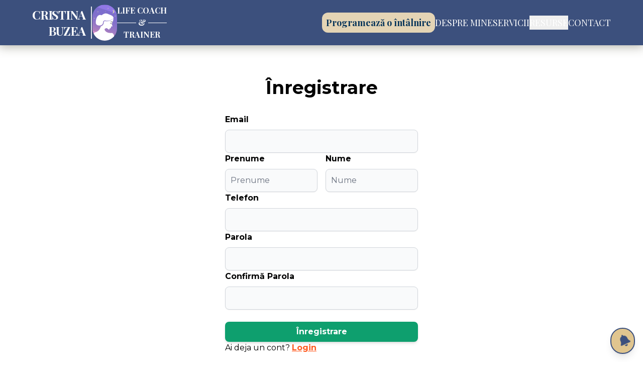

--- FILE ---
content_type: text/html; charset=utf-8
request_url: https://cristinabuzea.com/auth/register
body_size: 8143
content:
<!DOCTYPE html><!--Aql7740ETq3xvTl86eOQ4--><html lang="ro"><head><meta charSet="utf-8"/><meta name="viewport" content="width=device-width, initial-scale=1"/><link rel="preload" href="/_next/static/media/2fb5d94d8dca0cc5-s.p.woff2" as="font" crossorigin="" type="font/woff2"/><link rel="preload" href="/_next/static/media/78d0dd042ac6d54d-s.p.woff2" as="font" crossorigin="" type="font/woff2"/><link rel="preload" href="/_next/static/media/904be59b21bd51cb-s.p.woff2" as="font" crossorigin="" type="font/woff2"/><link rel="preload" href="/_next/static/media/eaead17c7dbfcd5d-s.p.woff2" as="font" crossorigin="" type="font/woff2"/><link rel="preload" as="image" href="/logo.svg"/><link rel="preload" as="image" href="https://www.livecom.ro/images/articole/anpc-sal-sol/SAL.svg"/><link rel="preload" as="image" href="https://www.livecom.ro/images/articole/anpc-sal-sol/SOL.svg"/><link rel="stylesheet" href="/_next/static/css/16f0a2fbe1f83338.css" data-precedence="next"/><link rel="stylesheet" href="/_next/static/css/174cd0ba8e463ca2.css" data-precedence="next"/><link rel="preload" as="script" fetchPriority="low" href="/_next/static/chunks/webpack-068f25440de10157.js"/><script src="/_next/static/chunks/4bd1b696-f785427dddbba9fb.js" async=""></script><script src="/_next/static/chunks/1255-9494d7e861e97d68.js" async=""></script><script src="/_next/static/chunks/main-app-5eb0d9c55a395822.js" async=""></script><script src="/_next/static/chunks/870fdd6f-539205b88b128da6.js" async=""></script><script src="/_next/static/chunks/69b09407-6bece195b270b280.js" async=""></script><script src="/_next/static/chunks/2544-fcc25bc0687620c4.js" async=""></script><script src="/_next/static/chunks/2663-49fa9c9d6d5019b8.js" async=""></script><script src="/_next/static/chunks/2619-3c9e02e22d10480a.js" async=""></script><script src="/_next/static/chunks/6489-f81464df689afa18.js" async=""></script><script src="/_next/static/chunks/2230-bd83cbc42085bb7d.js" async=""></script><script src="/_next/static/chunks/6389-811d9c9a33cae846.js" async=""></script><script src="/_next/static/chunks/app/layout-1157f30aeb6a28f0.js" async=""></script><script src="/_next/static/chunks/app/(pages)/auth/register/page-be815a53f804daf8.js" async=""></script><link rel="preload" href="https://cdn.jsdelivr.net/npm/react/umd/react.production.min.js" as="script"/><link rel="preload" href="https://www.googletagmanager.com/gtag/js?id=G-Y405C36GJZ" as="script"/><meta name="next-size-adjust" content=""/><title>A Beautiful Mind | Cristina Buzea</title><link rel="icon" href="/logo_symbol.svg"/><link rel="canonical" href="https://cristinabuzea.com/"/><meta name="description" content="A Beautiful Mind | Coaching | Dezvoltare Personala | Life Coach | Consiliere | Cristina Buzea"/><script type="application/ld+json">{"@context":"https://schema.org","@type":"Person","name":"Cristina Buzea","url":"https://cristinabuzea.com/despre","image":"https://monosnap.com/file/hxyFtkWUqXdkXMfxtmNmd50f8YdDmY","sameAs":["https://www.facebook.com/profile.php?id=100089161507587","https://www.instagram.com/cristinabuzea_lifecoach","https://www.youtube.com/@cristinabuzeacoach"]}</script><script src="/_next/static/chunks/polyfills-42372ed130431b0a.js" noModule=""></script></head><body class="__className_7c84aa __variable_654250 flex flex-col m-0 h-full w-full min-h-screen"><div hidden=""><!--$--><!--/$--></div><div class="flex  z-50 h-[90px] w-full text-white heading-font"><div class="navbar-container justify-center flex-col flex w-full z-30 bg-sapphire"><div class="md:px-16 lg:w-full flex flex-row justify-center lg:justify-between items-center gap-8"><a class="flex py-2 gap-3 heading-font" href="/"><span class="text-xl md:text-2xl flex text-right my-auto items-center h-full font-semibold tracking-tighter pr-3 border-r-2">CRISTINA<br/>BUZEA</span><span class="navbar-logo fade-in-image"></span><div class="flex align-middle"><div class="flex"><p class="flex flex-col items-center my-auto font-semibold"><span class="whitespace-nowrap">LIFE COACH</span><span class="flex items-center text-center w-full navbar-separator"> &amp; </span><span class="whitespace-nowrap">TRAINER</span></p></div></div></a><div class="hidden lg:flex flex-col md:flex-row"><ul class="flex flex-wrap justify-center gap-x-6 text-sm xl:text-lg"><li><a class="font-montserat bg-quicksand-alt text-darkblue rounded-xl w-fit p-2 text-md md:text-lg font-semibold" href="/contact">Programează o întâlnire</a></li><li><a href="/despre">DESPRE MINE</a></li><li><a href="/servicii">SERVICII</a></li><li><div><button class=" text-center inline-flex items-center">RESURSE</button></div></li><li><a href="/contact">CONTACT</a></li></ul></div></div><button class="absolute top-[50px] px-3 lg:hidden text-white navbar-menu-button"><svg xmlns="http://www.w3.org/2000/svg" fill="none" viewBox="0 0 24 24" stroke-width="1.5" stroke="currentColor" class="w-6 h-6"><path stroke-linecap="round" stroke-linejoin="round" d="M3.75 6.75h16.5M3.75 12h16.5m-16.5 5.25H12"></path></svg></button></div><ul class="hidden top-[100px] absolute z-20 bg-royalblue rounded-md w-[96%] mx-[2%] lg:hidden overflow-hidden border-2 border-quicksand"><li><a class="block hover:bg-slate-500" href="/despre"><p class="flex justify-center py-2">DESPRE MINE</p></a></li><hr class="mx-[2%] border-quicksand"/><li><a class="block hover:bg-slate-500" href="/servicii"><p class="flex justify-center py-2">SERVICII</p></a></li><hr class="mx-[2%] border-quicksand"/><li><div><button class="flex w-full justify-center hover:bg-slate-500 py-2 ">RESURSE<svg xmlns="http://www.w3.org/2000/svg" fill="none" viewBox="0 0 24 24" stroke-width="1.5" stroke="currentColor" class="w-4 h-4 my-auto ml-2 "><path stroke-linecap="round" stroke-linejoin="round" d="M19.5 5.25l-7.5 7.5-7.5-7.5m15 6l-7.5 7.5-7.5-7.5"></path></svg></button></div></li><hr class="mx-[2%] border-quicksand"/><li><a class="block hover:bg-slate-500" href="/contact"><p class="flex justify-center py-2">CONTACT</p></a></li></ul></div><form class="flex flex-col my-auto py-16 mx-8 sm:w-96 sm:m-auto gap-y-4 "><span class="text-2xl sm:text-4xl font-bold text-center mb-8">Înregistrare</span><div class="email-block"><label for="form-email" class="block mb-2 font-bold">Email</label><input type="email" id="form-email" autoComplete="email" class="shadow-sm bg-gray-50 border border-gray-300 text-gray-900 rounded-lg focus:ring-primary-500 focus:border-primary-500 block w-full p-2.5" name="email"/></div><div class="name-block sm:grid sm:grid-cols-2 sm:gap-4 space-y-4 sm:space-y-0"><div class="first-name-block"><label for="form-first-name" class="block mb-2 font-bold">Prenume</label><input type="text" id="form-first-name" placeholder="Prenume" class="shadow-sm bg-gray-50 border border-gray-300 text-gray-900 rounded-lg focus:ring-primary-500 focus:border-primary-500 block w-full p-2.5" name="firstName"/></div><div class="last-name-block"><label for="form-last-name" class="block mb-2 font-bold">Nume</label><input type="text" id="form-last-name" placeholder="Nume" class="shadow-sm bg-gray-50 border border-gray-300 text-gray-900 rounded-lg focus:ring-primary-500 focus:border-primary-500 block w-full p-2.5" name="lastName"/></div></div><div class="phone-block"><label for="form-phone" class="block mb-2 font-bold">Telefon</label><input type="text" id="form-phone" autoComplete="phone" class="shadow-sm bg-gray-50 border border-gray-300 text-gray-900 rounded-lg focus:ring-primary-500 focus:border-primary-500 block w-full p-2.5" name="phone"/></div><div class="password-block"><label for="form-password" class="block mb-2 font-bold">Parola</label><input type="password" id="form-password" class="shadow-sm bg-gray-50 border border-gray-300 text-gray-900 rounded-lg focus:ring-primary-500 focus:border-primary-500 block w-full p-2.5" name="password"/></div><div class="confirm-password-block"><label for="form-confirm-password" class="block mb-2 font-bold">Confirmă Parola</label><input type="password" id="form-confirm-password" class="shadow-sm bg-gray-50 border border-gray-300 text-gray-900 rounded-lg focus:ring-primary-500 focus:border-primary-500 block w-full p-2.5" name="confirmPassword"/></div><div class="button-block mt-2 w-full"><button type="submit" class="py-2 w-full mt-4 font-semibold bg-green-500 text-white rounded-lg shadow-md hover:bg-green-700 focus:outline-none focus:ring-2 focus:ring-green-400 focus:ring-opacity-75">Înregistrare</button></div><span>Ai deja un cont? <a class="underline text-orange-500 font-semibold" href="/auth/login">Login</a></span></form><!--$--><!--/$--><div data-rht-toaster="" style="position:fixed;z-index:9999;top:16px;left:16px;right:16px;bottom:16px;pointer-events:none"></div><div><button type="button" class="rounded-full bg-quicksand fixed bottom-4 right-4 flex flex-row p-3 border-2 border-sapphire text-sapphire shadow-lg hover:shadow-xl hover:scale-110 transition-all duration-300 z-40"><svg aria-hidden="true" focusable="false" data-prefix="fas" data-icon="bell" class="svg-inline--fa fa-bell subscribe-bell text-2xl" role="img" xmlns="http://www.w3.org/2000/svg" viewBox="0 0 448 512"><path fill="currentColor" d="M224 0c-17.7 0-32 14.3-32 32l0 19.2C119 66 64 130.6 64 208l0 18.8c0 47-17.3 92.4-48.5 127.6l-7.4 8.3c-8.4 9.4-10.4 22.9-5.3 34.4S19.4 416 32 416l384 0c12.6 0 24-7.4 29.2-18.9s3.1-25-5.3-34.4l-7.4-8.3C401.3 319.2 384 273.9 384 226.8l0-18.8c0-77.4-55-142-128-156.8L256 32c0-17.7-14.3-32-32-32zm45.3 493.3c12-12 18.7-28.3 18.7-45.3l-64 0-64 0c0 17 6.7 33.3 18.7 45.3s28.3 18.7 45.3 18.7s33.3-6.7 45.3-18.7z"></path></svg></button><div class="generic-modal-backdrop"><div style="background-color:#f5f0e9" class="text-darkblue generic-modal flex flex-col p-4 gap-2 m-auto w-[90%] sm:w-[500px] rounded shadow-xl outline-0" tabindex="0"><button class="modal-close-btn self-end opacity-50"><svg aria-hidden="true" focusable="false" data-prefix="fas" data-icon="x" class="svg-inline--fa fa-x fa-xs " role="img" xmlns="http://www.w3.org/2000/svg" viewBox="0 0 384 512"><path fill="currentColor" d="M376.6 84.5c11.3-13.6 9.5-33.8-4.1-45.1s-33.8-9.5-45.1 4.1L192 206 56.6 43.5C45.3 29.9 25.1 28.1 11.5 39.4S-3.9 70.9 7.4 84.5L150.3 256 7.4 427.5c-11.3 13.6-9.5 33.8 4.1 45.1s33.8 9.5 45.1-4.1L192 306 327.4 468.5c11.3 13.6 31.5 15.4 45.1 4.1s15.4-31.5 4.1-45.1L233.7 256 376.6 84.5z"></path></svg></button><div class="flex flex-col md:p-4 gap-y-2 text-sm md:text-base"><span class="text-xl font-semibold text-center text-rust"><span role="img" aria-label="sparkles"></span>Ia o pauză și privește viața dintr-o nouă perspectivă!<span role="img" aria-label="sparkles"></span></span><p class="pb-1 text-justify font-semibold">Descoperă ce ai nevoie să schimbi cu ghidul Roata Vieții.</p><p class="pb-1 text-justify ">Evaluează cele 8 arii esențiale din viața ta și vezi unde este nevoie de echilibru.</p><p class="pb-1 text-justify">Claritatea este primul pas spre schimbare.</p><p class="pb-1 text-justify">După ce parcurgi exercițiul, poți merge mai departe.</p><p class="pb-1 text-justify font-semibold">Programează o sesiune individuală și lucrează direct la schimbările pe care vrei să le aduci.</p></div><form class="flex flex-col gap-4 py-4 md:p-4"><div class="name-block"><label for="form-name" class="mb-2 font-bold">Nume</label><input type="text" id="form-name" class="shadow-sm bg-gray-50 border border-gray-300 text-gray-900 rounded-lg focus:ring-primary-500 focus:border-primary-500 w-full p-2.5" name="name"/></div><div class="email-block"><label for="form-email" class="mb-2 font-bold">Email</label><input type="email" id="form-email" autoComplete="email" class="shadow-sm bg-gray-50 border border-gray-300 text-gray-900 rounded-lg focus:ring-primary-500 focus:border-primary-500 w-full p-2.5" name="email"/></div><button type="submit" class="rounded w-fit p-2 shadow-lg font-semibold text-white bg-rust px-16 justify-center w-full mt-4">Mă abonez</button></form></div></div></div><footer class="w-full mt-auto bg-swanwing z-50 p-4 sm:text-lg text-darkblue"><div class="flex flex-col md:flex-row items-center sm:justify-between gap-4 sm:gap-8"><div class="block overflow-hidden"><img src="/logo.svg" alt="A Beautiful Mind" class="footer-logo fade-in-image h-32"/></div><div class="flex flex-col sm:flex-row gap-4"><div class="flex flex-col gap-2 underline items-center justify-center"><a href="/confidentialitate">Politica de Confidențialitate</a><a href="/contact">Contactează-mă</a></div><div class="flex flex-col m-auto"><a href="https://anpc.ro/ce-este-sal/"><img src="https://www.livecom.ro/images/articole/anpc-sal-sol/SAL.svg" alt="ANPC-SAL"/></a><a href="https://ec.europa.eu/consumers/odr"><img src="https://www.livecom.ro/images/articole/anpc-sal-sol/SOL.svg" alt="EU-SOL"/></a></div></div><div class="flex flex-col md:text-end text-center sm:justify-end"><span>contact@cristinabuzea.com</span><span>(+40) 771 583 393</span></div></div><div class="text-center text-sm mt-4 px-4 sm:px-0">Acest site este protejat de reCAPTCHA și se aplică<!-- --> <a href="https://policies.google.com/privacy" target="_blank" rel="noopener noreferrer" class="underline hover:text-amber-600">Politica de Confidențialitate</a> <!-- -->și<!-- --> <a href="https://policies.google.com/terms" target="_blank" rel="noopener noreferrer" class="underline hover:text-amber-600">Termenii și Condițiile de Utilizare</a> <!-- -->Google.</div><hr class="my-4 border-sapphire sm:mx-auto"/><div class="flex flex-col sm:flex-row items-center sm:justify-between"><span class="text-sm sm:text-center">© 2023-<!-- -->2026<!-- --> <a href="https://cristinabuzea.com/" class="hover:underline">Cristina Buzea</a>™  | A Beautiful Mind</span><div class="flex mt-4 space-x-5 sm:justify-center sm:mt-0"><a class="hover:text-amber-300 flex" href="https://www.linkedin.com/in/cristina-buzea-7b7b32181"><svg aria-hidden="true" focusable="false" data-prefix="fab" data-icon="linkedin" class="svg-inline--fa fa-linkedin fa-lg " role="img" xmlns="http://www.w3.org/2000/svg" viewBox="0 0 448 512"><path fill="currentColor" d="M416 32H31.9C14.3 32 0 46.5 0 64.3v383.4C0 465.5 14.3 480 31.9 480H416c17.6 0 32-14.5 32-32.3V64.3c0-17.8-14.4-32.3-32-32.3zM135.4 416H69V202.2h66.5V416zm-33.2-243c-21.3 0-38.5-17.3-38.5-38.5S80.9 96 102.2 96c21.2 0 38.5 17.3 38.5 38.5 0 21.3-17.2 38.5-38.5 38.5zm282.1 243h-66.4V312c0-24.8-.5-56.7-34.5-56.7-34.6 0-39.9 27-39.9 54.9V416h-66.4V202.2h63.7v29.2h.9c8.9-16.8 30.6-34.5 62.9-34.5 67.2 0 79.7 44.3 79.7 101.9V416z"></path></svg><span class="sr-only">Linkedin page</span></a><a class="hover:text-amber-300 flex" href="https://www.facebook.com/profile.php?id=100089161507587"><svg aria-hidden="true" focusable="false" data-prefix="fab" data-icon="facebook-f" class="svg-inline--fa fa-facebook-f fa-lg " role="img" xmlns="http://www.w3.org/2000/svg" viewBox="0 0 320 512"><path fill="currentColor" d="M80 299.3V512H196V299.3h86.5l18-97.8H196V166.9c0-51.7 20.3-71.5 72.7-71.5c16.3 0 29.4 .4 37 1.2V7.9C291.4 4 256.4 0 236.2 0C129.3 0 80 50.5 80 159.4v42.1H14v97.8H80z"></path></svg><span class="sr-only">Facebook page</span></a><a class="hover:text-amber-300 flex" href="https://instagram.com/cristinabuzea_lifecoach"><svg aria-hidden="true" focusable="false" data-prefix="fab" data-icon="instagram" class="svg-inline--fa fa-instagram fa-lg " role="img" xmlns="http://www.w3.org/2000/svg" viewBox="0 0 448 512"><path fill="currentColor" d="M224.1 141c-63.6 0-114.9 51.3-114.9 114.9s51.3 114.9 114.9 114.9S339 319.5 339 255.9 287.7 141 224.1 141zm0 189.6c-41.1 0-74.7-33.5-74.7-74.7s33.5-74.7 74.7-74.7 74.7 33.5 74.7 74.7-33.6 74.7-74.7 74.7zm146.4-194.3c0 14.9-12 26.8-26.8 26.8-14.9 0-26.8-12-26.8-26.8s12-26.8 26.8-26.8 26.8 12 26.8 26.8zm76.1 27.2c-1.7-35.9-9.9-67.7-36.2-93.9-26.2-26.2-58-34.4-93.9-36.2-37-2.1-147.9-2.1-184.9 0-35.8 1.7-67.6 9.9-93.9 36.1s-34.4 58-36.2 93.9c-2.1 37-2.1 147.9 0 184.9 1.7 35.9 9.9 67.7 36.2 93.9s58 34.4 93.9 36.2c37 2.1 147.9 2.1 184.9 0 35.9-1.7 67.7-9.9 93.9-36.2 26.2-26.2 34.4-58 36.2-93.9 2.1-37 2.1-147.8 0-184.8zM398.8 388c-7.8 19.6-22.9 34.7-42.6 42.6-29.5 11.7-99.5 9-132.1 9s-102.7 2.6-132.1-9c-19.6-7.8-34.7-22.9-42.6-42.6-11.7-29.5-9-99.5-9-132.1s-2.6-102.7 9-132.1c7.8-19.6 22.9-34.7 42.6-42.6 29.5-11.7 99.5-9 132.1-9s102.7-2.6 132.1 9c19.6 7.8 34.7 22.9 42.6 42.6 11.7 29.5 9 99.5 9 132.1s2.7 102.7-9 132.1z"></path></svg><span class="sr-only">Instagram page</span></a><a class="hover:text-amber-300 flex" href="https://www.tiktok.com/@cristinabuzeacoach"><svg aria-hidden="true" focusable="false" data-prefix="fab" data-icon="tiktok" class="svg-inline--fa fa-tiktok fa-lg " role="img" xmlns="http://www.w3.org/2000/svg" viewBox="0 0 448 512"><path fill="currentColor" d="M448,209.91a210.06,210.06,0,0,1-122.77-39.25V349.38A162.55,162.55,0,1,1,185,188.31V278.2a74.62,74.62,0,1,0,52.23,71.18V0l88,0a121.18,121.18,0,0,0,1.86,22.17h0A122.18,122.18,0,0,0,381,102.39a121.43,121.43,0,0,0,67,20.14Z"></path></svg><span class="sr-only">TikTok page</span></a><a class="hover:text-amber-300 flex" href="https://www.youtube.com/@cristinabuzeacoach"><svg aria-hidden="true" focusable="false" data-prefix="fab" data-icon="youtube" class="svg-inline--fa fa-youtube fa-lg " role="img" xmlns="http://www.w3.org/2000/svg" viewBox="0 0 576 512"><path fill="currentColor" d="M549.655 124.083c-6.281-23.65-24.787-42.276-48.284-48.597C458.781 64 288 64 288 64S117.22 64 74.629 75.486c-23.497 6.322-42.003 24.947-48.284 48.597-11.412 42.867-11.412 132.305-11.412 132.305s0 89.438 11.412 132.305c6.281 23.65 24.787 41.5 48.284 47.821C117.22 448 288 448 288 448s170.78 0 213.371-11.486c23.497-6.321 42.003-24.171 48.284-47.821 11.412-42.867 11.412-132.305 11.412-132.305s0-89.438-11.412-132.305zm-317.51 213.508V175.185l142.739 81.205-142.739 81.201z"></path></svg><span class="sr-only">YouTube page</span></a><a class="hover:text-amber-300 flex" href="https://wa.me/40771583393"><svg aria-hidden="true" focusable="false" data-prefix="fab" data-icon="whatsapp" class="svg-inline--fa fa-whatsapp fa-lg " role="img" xmlns="http://www.w3.org/2000/svg" viewBox="0 0 448 512"><path fill="currentColor" d="M380.9 97.1C339 55.1 283.2 32 223.9 32c-122.4 0-222 99.6-222 222 0 39.1 10.2 77.3 29.6 111L0 480l117.7-30.9c32.4 17.7 68.9 27 106.1 27h.1c122.3 0 224.1-99.6 224.1-222 0-59.3-25.2-115-67.1-157zm-157 341.6c-33.2 0-65.7-8.9-94-25.7l-6.7-4-69.8 18.3L72 359.2l-4.4-7c-18.5-29.4-28.2-63.3-28.2-98.2 0-101.7 82.8-184.5 184.6-184.5 49.3 0 95.6 19.2 130.4 54.1 34.8 34.9 56.2 81.2 56.1 130.5 0 101.8-84.9 184.6-186.6 184.6zm101.2-138.2c-5.5-2.8-32.8-16.2-37.9-18-5.1-1.9-8.8-2.8-12.5 2.8-3.7 5.6-14.3 18-17.6 21.8-3.2 3.7-6.5 4.2-12 1.4-32.6-16.3-54-29.1-75.5-66-5.7-9.8 5.7-9.1 16.3-30.3 1.8-3.7.9-6.9-.5-9.7-1.4-2.8-12.5-30.1-17.1-41.2-4.5-10.8-9.1-9.3-12.5-9.5-3.2-.2-6.9-.2-10.6-.2-3.7 0-9.7 1.4-14.8 6.9-5.1 5.6-19.4 19-19.4 46.3 0 27.3 19.9 53.7 22.6 57.4 2.8 3.7 39.1 59.7 94.8 83.8 35.2 15.2 49 16.5 66.6 13.9 10.7-1.6 32.8-13.4 37.4-26.4 4.6-13 4.6-24.1 3.2-26.4-1.3-2.5-5-3.9-10.5-6.6z"></path></svg><span class="sr-only">Whatsapp group</span></a></div></div></footer><!--$!--><template data-dgst="BAILOUT_TO_CLIENT_SIDE_RENDERING"></template><!--/$--><script src="/_next/static/chunks/webpack-068f25440de10157.js" id="_R_" async=""></script><script>(self.__next_f=self.__next_f||[]).push([0])</script><script>self.__next_f.push([1,"1:\"$Sreact.fragment\"\n2:I[7989,[],\"ClientSegmentRoot\"]\n3:I[7295,[\"2266\",\"static/chunks/870fdd6f-539205b88b128da6.js\",\"5802\",\"static/chunks/69b09407-6bece195b270b280.js\",\"2544\",\"static/chunks/2544-fcc25bc0687620c4.js\",\"2663\",\"static/chunks/2663-49fa9c9d6d5019b8.js\",\"2619\",\"static/chunks/2619-3c9e02e22d10480a.js\",\"6489\",\"static/chunks/6489-f81464df689afa18.js\",\"2230\",\"static/chunks/2230-bd83cbc42085bb7d.js\",\"6389\",\"static/chunks/6389-811d9c9a33cae846.js\",\"7177\",\"static/chunks/app/layout-1157f30aeb6a28f0.js\"],\"default\"]\n4:I[9766,[],\"\"]\n5:I[8924,[],\"\"]\n7:I[1959,[],\"ClientPageRoot\"]\n8:I[3823,[\"2544\",\"static/chunks/2544-fcc25bc0687620c4.js\",\"2663\",\"static/chunks/2663-49fa9c9d6d5019b8.js\",\"2619\",\"static/chunks/2619-3c9e02e22d10480a.js\",\"5547\",\"static/chunks/app/(pages)/auth/register/page-be815a53f804daf8.js\"],\"default\"]\nb:I[4431,[],\"OutletBoundary\"]\nd:I[5278,[],\"AsyncMetadataOutlet\"]\nf:I[4431,[],\"ViewportBoundary\"]\n11:I[4431,[],\"MetadataBoundary\"]\n12:\"$Sreact.suspense\"\n14:I[7150,[],\"\"]\n:HL[\"/_next/static/media/2fb5d94d8dca0cc5-s.p.woff2\",\"font\",{\"crossOrigin\":\"\",\"type\":\"font/woff2\"}]\n:HL[\"/_next/static/media/78d0dd042ac6d54d-s.p.woff2\",\"font\",{\"crossOrigin\":\"\",\"type\":\"font/woff2\"}]\n:HL[\"/_next/static/media/904be59b21bd51cb-s.p.woff2\",\"font\",{\"crossOrigin\":\"\",\"type\":\"font/woff2\"}]\n:HL[\"/_next/static/media/eaead17c7dbfcd5d-s.p.woff2\",\"font\",{\"crossOrigin\":\"\",\"type\":\"font/woff2\"}]\n:HL[\"/_next/static/css/16f0a2fbe1f83338.css\",\"style\"]\n:HL[\"/_next/static/css/174cd0ba8e463ca2.css\",\"style\"]\n"])</script><script>self.__next_f.push([1,"0:{\"P\":null,\"b\":\"Aql7740ETq3xvTl86eOQ4\",\"p\":\"\",\"c\":[\"\",\"auth\",\"register\"],\"i\":false,\"f\":[[[\"\",{\"children\":[\"(pages)\",{\"children\":[\"auth\",{\"children\":[\"register\",{\"children\":[\"__PAGE__\",{}]}]}]}]},\"$undefined\",\"$undefined\",true],[\"\",[\"$\",\"$1\",\"c\",{\"children\":[[[\"$\",\"link\",\"0\",{\"rel\":\"stylesheet\",\"href\":\"/_next/static/css/16f0a2fbe1f83338.css\",\"precedence\":\"next\",\"crossOrigin\":\"$undefined\",\"nonce\":\"$undefined\"}],[\"$\",\"link\",\"1\",{\"rel\":\"stylesheet\",\"href\":\"/_next/static/css/174cd0ba8e463ca2.css\",\"precedence\":\"next\",\"crossOrigin\":\"$undefined\",\"nonce\":\"$undefined\"}]],[\"$\",\"$L2\",null,{\"Component\":\"$3\",\"slots\":{\"children\":[\"$\",\"$L4\",null,{\"parallelRouterKey\":\"children\",\"error\":\"$undefined\",\"errorStyles\":\"$undefined\",\"errorScripts\":\"$undefined\",\"template\":[\"$\",\"$L5\",null,{}],\"templateStyles\":\"$undefined\",\"templateScripts\":\"$undefined\",\"notFound\":[[[\"$\",\"title\",null,{\"children\":\"404: This page could not be found.\"}],[\"$\",\"div\",null,{\"style\":{\"fontFamily\":\"system-ui,\\\"Segoe UI\\\",Roboto,Helvetica,Arial,sans-serif,\\\"Apple Color Emoji\\\",\\\"Segoe UI Emoji\\\"\",\"height\":\"100vh\",\"textAlign\":\"center\",\"display\":\"flex\",\"flexDirection\":\"column\",\"alignItems\":\"center\",\"justifyContent\":\"center\"},\"children\":[\"$\",\"div\",null,{\"children\":[[\"$\",\"style\",null,{\"dangerouslySetInnerHTML\":{\"__html\":\"body{color:#000;background:#fff;margin:0}.next-error-h1{border-right:1px solid rgba(0,0,0,.3)}@media (prefers-color-scheme:dark){body{color:#fff;background:#000}.next-error-h1{border-right:1px solid rgba(255,255,255,.3)}}\"}}],[\"$\",\"h1\",null,{\"className\":\"next-error-h1\",\"style\":{\"display\":\"inline-block\",\"margin\":\"0 20px 0 0\",\"padding\":\"0 23px 0 0\",\"fontSize\":24,\"fontWeight\":500,\"verticalAlign\":\"top\",\"lineHeight\":\"49px\"},\"children\":404}],[\"$\",\"div\",null,{\"style\":{\"display\":\"inline-block\"},\"children\":[\"$\",\"h2\",null,{\"style\":{\"fontSize\":14,\"fontWeight\":400,\"lineHeight\":\"49px\",\"margin\":0},\"children\":\"This page could not be found.\"}]}]]}]}]],[]],\"forbidden\":\"$undefined\",\"unauthorized\":\"$undefined\"}]},\"params\":{},\"promise\":\"$@6\"}]]}],{\"children\":[\"(pages)\",[\"$\",\"$1\",\"c\",{\"children\":[null,[\"$\",\"$L4\",null,{\"parallelRouterKey\":\"children\",\"error\":\"$undefined\",\"errorStyles\":\"$undefined\",\"errorScripts\":\"$undefined\",\"template\":[\"$\",\"$L5\",null,{}],\"templateStyles\":\"$undefined\",\"templateScripts\":\"$undefined\",\"notFound\":[[[\"$\",\"title\",null,{\"children\":\"404: This page could not be found.\"}],[\"$\",\"div\",null,{\"style\":\"$0:f:0:1:1:props:children:1:props:slots:children:props:notFound:0:1:props:style\",\"children\":[\"$\",\"div\",null,{\"children\":[[\"$\",\"style\",null,{\"dangerouslySetInnerHTML\":{\"__html\":\"body{color:#000;background:#fff;margin:0}.next-error-h1{border-right:1px solid rgba(0,0,0,.3)}@media (prefers-color-scheme:dark){body{color:#fff;background:#000}.next-error-h1{border-right:1px solid rgba(255,255,255,.3)}}\"}}],[\"$\",\"h1\",null,{\"className\":\"next-error-h1\",\"style\":\"$0:f:0:1:1:props:children:1:props:slots:children:props:notFound:0:1:props:children:props:children:1:props:style\",\"children\":404}],[\"$\",\"div\",null,{\"style\":\"$0:f:0:1:1:props:children:1:props:slots:children:props:notFound:0:1:props:children:props:children:2:props:style\",\"children\":[\"$\",\"h2\",null,{\"style\":\"$0:f:0:1:1:props:children:1:props:slots:children:props:notFound:0:1:props:children:props:children:2:props:children:props:style\",\"children\":\"This page could not be found.\"}]}]]}]}]],[]],\"forbidden\":\"$undefined\",\"unauthorized\":\"$undefined\"}]]}],{\"children\":[\"auth\",[\"$\",\"$1\",\"c\",{\"children\":[null,[\"$\",\"$L4\",null,{\"parallelRouterKey\":\"children\",\"error\":\"$undefined\",\"errorStyles\":\"$undefined\",\"errorScripts\":\"$undefined\",\"template\":[\"$\",\"$L5\",null,{}],\"templateStyles\":\"$undefined\",\"templateScripts\":\"$undefined\",\"notFound\":\"$undefined\",\"forbidden\":\"$undefined\",\"unauthorized\":\"$undefined\"}]]}],{\"children\":[\"register\",[\"$\",\"$1\",\"c\",{\"children\":[null,[\"$\",\"$L4\",null,{\"parallelRouterKey\":\"children\",\"error\":\"$undefined\",\"errorStyles\":\"$undefined\",\"errorScripts\":\"$undefined\",\"template\":[\"$\",\"$L5\",null,{}],\"templateStyles\":\"$undefined\",\"templateScripts\":\"$undefined\",\"notFound\":\"$undefined\",\"forbidden\":\"$undefined\",\"unauthorized\":\"$undefined\"}]]}],{\"children\":[\"__PAGE__\",[\"$\",\"$1\",\"c\",{\"children\":[[\"$\",\"$L7\",null,{\"Component\":\"$8\",\"searchParams\":{},\"params\":\"$0:f:0:1:1:props:children:1:props:params\",\"promises\":[\"$@9\",\"$@a\"]}],null,[\"$\",\"$Lb\",null,{\"children\":[\"$Lc\",[\"$\",\"$Ld\",null,{\"promise\":\"$@e\"}]]}]]}],{},null,false]},null,false]},null,false]},null,false]},null,false],[\"$\",\"$1\",\"h\",{\"children\":[null,[[\"$\",\"$Lf\",null,{\"children\":\"$L10\"}],[\"$\",\"meta\",null,{\"name\":\"next-size-adjust\",\"content\":\"\"}]],[\"$\",\"$L11\",null,{\"children\":[\"$\",\"div\",null,{\"hidden\":true,\"children\":[\"$\",\"$12\",null,{\"fallback\":null,\"children\":\"$L13\"}]}]}]]}],false]],\"m\":\"$undefined\",\"G\":[\"$14\",[]],\"s\":false,\"S\":true}\n"])</script><script>self.__next_f.push([1,"6:\"$0:f:0:1:1:props:children:1:props:params\"\n9:{}\na:\"$0:f:0:1:1:props:children:1:props:params\"\n"])</script><script>self.__next_f.push([1,"10:[[\"$\",\"meta\",\"0\",{\"charSet\":\"utf-8\"}],[\"$\",\"meta\",\"1\",{\"name\":\"viewport\",\"content\":\"width=device-width, initial-scale=1\"}]]\nc:null\n"])</script><script>self.__next_f.push([1,"e:{\"metadata\":[],\"error\":null,\"digest\":\"$undefined\"}\n"])</script><script>self.__next_f.push([1,"13:\"$e:metadata\"\n"])</script></body></html>

--- FILE ---
content_type: text/html; charset=utf-8
request_url: https://www.google.com/recaptcha/api2/anchor?ar=1&k=6LdIGekrAAAAAJg4sQejhBc28SKF5q7-NL7MT-hJ&co=aHR0cHM6Ly9jcmlzdGluYWJ1emVhLmNvbTo0NDM.&hl=en&v=PoyoqOPhxBO7pBk68S4YbpHZ&size=invisible&anchor-ms=20000&execute-ms=30000&cb=s5causj9le75
body_size: 48859
content:
<!DOCTYPE HTML><html dir="ltr" lang="en"><head><meta http-equiv="Content-Type" content="text/html; charset=UTF-8">
<meta http-equiv="X-UA-Compatible" content="IE=edge">
<title>reCAPTCHA</title>
<style type="text/css">
/* cyrillic-ext */
@font-face {
  font-family: 'Roboto';
  font-style: normal;
  font-weight: 400;
  font-stretch: 100%;
  src: url(//fonts.gstatic.com/s/roboto/v48/KFO7CnqEu92Fr1ME7kSn66aGLdTylUAMa3GUBHMdazTgWw.woff2) format('woff2');
  unicode-range: U+0460-052F, U+1C80-1C8A, U+20B4, U+2DE0-2DFF, U+A640-A69F, U+FE2E-FE2F;
}
/* cyrillic */
@font-face {
  font-family: 'Roboto';
  font-style: normal;
  font-weight: 400;
  font-stretch: 100%;
  src: url(//fonts.gstatic.com/s/roboto/v48/KFO7CnqEu92Fr1ME7kSn66aGLdTylUAMa3iUBHMdazTgWw.woff2) format('woff2');
  unicode-range: U+0301, U+0400-045F, U+0490-0491, U+04B0-04B1, U+2116;
}
/* greek-ext */
@font-face {
  font-family: 'Roboto';
  font-style: normal;
  font-weight: 400;
  font-stretch: 100%;
  src: url(//fonts.gstatic.com/s/roboto/v48/KFO7CnqEu92Fr1ME7kSn66aGLdTylUAMa3CUBHMdazTgWw.woff2) format('woff2');
  unicode-range: U+1F00-1FFF;
}
/* greek */
@font-face {
  font-family: 'Roboto';
  font-style: normal;
  font-weight: 400;
  font-stretch: 100%;
  src: url(//fonts.gstatic.com/s/roboto/v48/KFO7CnqEu92Fr1ME7kSn66aGLdTylUAMa3-UBHMdazTgWw.woff2) format('woff2');
  unicode-range: U+0370-0377, U+037A-037F, U+0384-038A, U+038C, U+038E-03A1, U+03A3-03FF;
}
/* math */
@font-face {
  font-family: 'Roboto';
  font-style: normal;
  font-weight: 400;
  font-stretch: 100%;
  src: url(//fonts.gstatic.com/s/roboto/v48/KFO7CnqEu92Fr1ME7kSn66aGLdTylUAMawCUBHMdazTgWw.woff2) format('woff2');
  unicode-range: U+0302-0303, U+0305, U+0307-0308, U+0310, U+0312, U+0315, U+031A, U+0326-0327, U+032C, U+032F-0330, U+0332-0333, U+0338, U+033A, U+0346, U+034D, U+0391-03A1, U+03A3-03A9, U+03B1-03C9, U+03D1, U+03D5-03D6, U+03F0-03F1, U+03F4-03F5, U+2016-2017, U+2034-2038, U+203C, U+2040, U+2043, U+2047, U+2050, U+2057, U+205F, U+2070-2071, U+2074-208E, U+2090-209C, U+20D0-20DC, U+20E1, U+20E5-20EF, U+2100-2112, U+2114-2115, U+2117-2121, U+2123-214F, U+2190, U+2192, U+2194-21AE, U+21B0-21E5, U+21F1-21F2, U+21F4-2211, U+2213-2214, U+2216-22FF, U+2308-230B, U+2310, U+2319, U+231C-2321, U+2336-237A, U+237C, U+2395, U+239B-23B7, U+23D0, U+23DC-23E1, U+2474-2475, U+25AF, U+25B3, U+25B7, U+25BD, U+25C1, U+25CA, U+25CC, U+25FB, U+266D-266F, U+27C0-27FF, U+2900-2AFF, U+2B0E-2B11, U+2B30-2B4C, U+2BFE, U+3030, U+FF5B, U+FF5D, U+1D400-1D7FF, U+1EE00-1EEFF;
}
/* symbols */
@font-face {
  font-family: 'Roboto';
  font-style: normal;
  font-weight: 400;
  font-stretch: 100%;
  src: url(//fonts.gstatic.com/s/roboto/v48/KFO7CnqEu92Fr1ME7kSn66aGLdTylUAMaxKUBHMdazTgWw.woff2) format('woff2');
  unicode-range: U+0001-000C, U+000E-001F, U+007F-009F, U+20DD-20E0, U+20E2-20E4, U+2150-218F, U+2190, U+2192, U+2194-2199, U+21AF, U+21E6-21F0, U+21F3, U+2218-2219, U+2299, U+22C4-22C6, U+2300-243F, U+2440-244A, U+2460-24FF, U+25A0-27BF, U+2800-28FF, U+2921-2922, U+2981, U+29BF, U+29EB, U+2B00-2BFF, U+4DC0-4DFF, U+FFF9-FFFB, U+10140-1018E, U+10190-1019C, U+101A0, U+101D0-101FD, U+102E0-102FB, U+10E60-10E7E, U+1D2C0-1D2D3, U+1D2E0-1D37F, U+1F000-1F0FF, U+1F100-1F1AD, U+1F1E6-1F1FF, U+1F30D-1F30F, U+1F315, U+1F31C, U+1F31E, U+1F320-1F32C, U+1F336, U+1F378, U+1F37D, U+1F382, U+1F393-1F39F, U+1F3A7-1F3A8, U+1F3AC-1F3AF, U+1F3C2, U+1F3C4-1F3C6, U+1F3CA-1F3CE, U+1F3D4-1F3E0, U+1F3ED, U+1F3F1-1F3F3, U+1F3F5-1F3F7, U+1F408, U+1F415, U+1F41F, U+1F426, U+1F43F, U+1F441-1F442, U+1F444, U+1F446-1F449, U+1F44C-1F44E, U+1F453, U+1F46A, U+1F47D, U+1F4A3, U+1F4B0, U+1F4B3, U+1F4B9, U+1F4BB, U+1F4BF, U+1F4C8-1F4CB, U+1F4D6, U+1F4DA, U+1F4DF, U+1F4E3-1F4E6, U+1F4EA-1F4ED, U+1F4F7, U+1F4F9-1F4FB, U+1F4FD-1F4FE, U+1F503, U+1F507-1F50B, U+1F50D, U+1F512-1F513, U+1F53E-1F54A, U+1F54F-1F5FA, U+1F610, U+1F650-1F67F, U+1F687, U+1F68D, U+1F691, U+1F694, U+1F698, U+1F6AD, U+1F6B2, U+1F6B9-1F6BA, U+1F6BC, U+1F6C6-1F6CF, U+1F6D3-1F6D7, U+1F6E0-1F6EA, U+1F6F0-1F6F3, U+1F6F7-1F6FC, U+1F700-1F7FF, U+1F800-1F80B, U+1F810-1F847, U+1F850-1F859, U+1F860-1F887, U+1F890-1F8AD, U+1F8B0-1F8BB, U+1F8C0-1F8C1, U+1F900-1F90B, U+1F93B, U+1F946, U+1F984, U+1F996, U+1F9E9, U+1FA00-1FA6F, U+1FA70-1FA7C, U+1FA80-1FA89, U+1FA8F-1FAC6, U+1FACE-1FADC, U+1FADF-1FAE9, U+1FAF0-1FAF8, U+1FB00-1FBFF;
}
/* vietnamese */
@font-face {
  font-family: 'Roboto';
  font-style: normal;
  font-weight: 400;
  font-stretch: 100%;
  src: url(//fonts.gstatic.com/s/roboto/v48/KFO7CnqEu92Fr1ME7kSn66aGLdTylUAMa3OUBHMdazTgWw.woff2) format('woff2');
  unicode-range: U+0102-0103, U+0110-0111, U+0128-0129, U+0168-0169, U+01A0-01A1, U+01AF-01B0, U+0300-0301, U+0303-0304, U+0308-0309, U+0323, U+0329, U+1EA0-1EF9, U+20AB;
}
/* latin-ext */
@font-face {
  font-family: 'Roboto';
  font-style: normal;
  font-weight: 400;
  font-stretch: 100%;
  src: url(//fonts.gstatic.com/s/roboto/v48/KFO7CnqEu92Fr1ME7kSn66aGLdTylUAMa3KUBHMdazTgWw.woff2) format('woff2');
  unicode-range: U+0100-02BA, U+02BD-02C5, U+02C7-02CC, U+02CE-02D7, U+02DD-02FF, U+0304, U+0308, U+0329, U+1D00-1DBF, U+1E00-1E9F, U+1EF2-1EFF, U+2020, U+20A0-20AB, U+20AD-20C0, U+2113, U+2C60-2C7F, U+A720-A7FF;
}
/* latin */
@font-face {
  font-family: 'Roboto';
  font-style: normal;
  font-weight: 400;
  font-stretch: 100%;
  src: url(//fonts.gstatic.com/s/roboto/v48/KFO7CnqEu92Fr1ME7kSn66aGLdTylUAMa3yUBHMdazQ.woff2) format('woff2');
  unicode-range: U+0000-00FF, U+0131, U+0152-0153, U+02BB-02BC, U+02C6, U+02DA, U+02DC, U+0304, U+0308, U+0329, U+2000-206F, U+20AC, U+2122, U+2191, U+2193, U+2212, U+2215, U+FEFF, U+FFFD;
}
/* cyrillic-ext */
@font-face {
  font-family: 'Roboto';
  font-style: normal;
  font-weight: 500;
  font-stretch: 100%;
  src: url(//fonts.gstatic.com/s/roboto/v48/KFO7CnqEu92Fr1ME7kSn66aGLdTylUAMa3GUBHMdazTgWw.woff2) format('woff2');
  unicode-range: U+0460-052F, U+1C80-1C8A, U+20B4, U+2DE0-2DFF, U+A640-A69F, U+FE2E-FE2F;
}
/* cyrillic */
@font-face {
  font-family: 'Roboto';
  font-style: normal;
  font-weight: 500;
  font-stretch: 100%;
  src: url(//fonts.gstatic.com/s/roboto/v48/KFO7CnqEu92Fr1ME7kSn66aGLdTylUAMa3iUBHMdazTgWw.woff2) format('woff2');
  unicode-range: U+0301, U+0400-045F, U+0490-0491, U+04B0-04B1, U+2116;
}
/* greek-ext */
@font-face {
  font-family: 'Roboto';
  font-style: normal;
  font-weight: 500;
  font-stretch: 100%;
  src: url(//fonts.gstatic.com/s/roboto/v48/KFO7CnqEu92Fr1ME7kSn66aGLdTylUAMa3CUBHMdazTgWw.woff2) format('woff2');
  unicode-range: U+1F00-1FFF;
}
/* greek */
@font-face {
  font-family: 'Roboto';
  font-style: normal;
  font-weight: 500;
  font-stretch: 100%;
  src: url(//fonts.gstatic.com/s/roboto/v48/KFO7CnqEu92Fr1ME7kSn66aGLdTylUAMa3-UBHMdazTgWw.woff2) format('woff2');
  unicode-range: U+0370-0377, U+037A-037F, U+0384-038A, U+038C, U+038E-03A1, U+03A3-03FF;
}
/* math */
@font-face {
  font-family: 'Roboto';
  font-style: normal;
  font-weight: 500;
  font-stretch: 100%;
  src: url(//fonts.gstatic.com/s/roboto/v48/KFO7CnqEu92Fr1ME7kSn66aGLdTylUAMawCUBHMdazTgWw.woff2) format('woff2');
  unicode-range: U+0302-0303, U+0305, U+0307-0308, U+0310, U+0312, U+0315, U+031A, U+0326-0327, U+032C, U+032F-0330, U+0332-0333, U+0338, U+033A, U+0346, U+034D, U+0391-03A1, U+03A3-03A9, U+03B1-03C9, U+03D1, U+03D5-03D6, U+03F0-03F1, U+03F4-03F5, U+2016-2017, U+2034-2038, U+203C, U+2040, U+2043, U+2047, U+2050, U+2057, U+205F, U+2070-2071, U+2074-208E, U+2090-209C, U+20D0-20DC, U+20E1, U+20E5-20EF, U+2100-2112, U+2114-2115, U+2117-2121, U+2123-214F, U+2190, U+2192, U+2194-21AE, U+21B0-21E5, U+21F1-21F2, U+21F4-2211, U+2213-2214, U+2216-22FF, U+2308-230B, U+2310, U+2319, U+231C-2321, U+2336-237A, U+237C, U+2395, U+239B-23B7, U+23D0, U+23DC-23E1, U+2474-2475, U+25AF, U+25B3, U+25B7, U+25BD, U+25C1, U+25CA, U+25CC, U+25FB, U+266D-266F, U+27C0-27FF, U+2900-2AFF, U+2B0E-2B11, U+2B30-2B4C, U+2BFE, U+3030, U+FF5B, U+FF5D, U+1D400-1D7FF, U+1EE00-1EEFF;
}
/* symbols */
@font-face {
  font-family: 'Roboto';
  font-style: normal;
  font-weight: 500;
  font-stretch: 100%;
  src: url(//fonts.gstatic.com/s/roboto/v48/KFO7CnqEu92Fr1ME7kSn66aGLdTylUAMaxKUBHMdazTgWw.woff2) format('woff2');
  unicode-range: U+0001-000C, U+000E-001F, U+007F-009F, U+20DD-20E0, U+20E2-20E4, U+2150-218F, U+2190, U+2192, U+2194-2199, U+21AF, U+21E6-21F0, U+21F3, U+2218-2219, U+2299, U+22C4-22C6, U+2300-243F, U+2440-244A, U+2460-24FF, U+25A0-27BF, U+2800-28FF, U+2921-2922, U+2981, U+29BF, U+29EB, U+2B00-2BFF, U+4DC0-4DFF, U+FFF9-FFFB, U+10140-1018E, U+10190-1019C, U+101A0, U+101D0-101FD, U+102E0-102FB, U+10E60-10E7E, U+1D2C0-1D2D3, U+1D2E0-1D37F, U+1F000-1F0FF, U+1F100-1F1AD, U+1F1E6-1F1FF, U+1F30D-1F30F, U+1F315, U+1F31C, U+1F31E, U+1F320-1F32C, U+1F336, U+1F378, U+1F37D, U+1F382, U+1F393-1F39F, U+1F3A7-1F3A8, U+1F3AC-1F3AF, U+1F3C2, U+1F3C4-1F3C6, U+1F3CA-1F3CE, U+1F3D4-1F3E0, U+1F3ED, U+1F3F1-1F3F3, U+1F3F5-1F3F7, U+1F408, U+1F415, U+1F41F, U+1F426, U+1F43F, U+1F441-1F442, U+1F444, U+1F446-1F449, U+1F44C-1F44E, U+1F453, U+1F46A, U+1F47D, U+1F4A3, U+1F4B0, U+1F4B3, U+1F4B9, U+1F4BB, U+1F4BF, U+1F4C8-1F4CB, U+1F4D6, U+1F4DA, U+1F4DF, U+1F4E3-1F4E6, U+1F4EA-1F4ED, U+1F4F7, U+1F4F9-1F4FB, U+1F4FD-1F4FE, U+1F503, U+1F507-1F50B, U+1F50D, U+1F512-1F513, U+1F53E-1F54A, U+1F54F-1F5FA, U+1F610, U+1F650-1F67F, U+1F687, U+1F68D, U+1F691, U+1F694, U+1F698, U+1F6AD, U+1F6B2, U+1F6B9-1F6BA, U+1F6BC, U+1F6C6-1F6CF, U+1F6D3-1F6D7, U+1F6E0-1F6EA, U+1F6F0-1F6F3, U+1F6F7-1F6FC, U+1F700-1F7FF, U+1F800-1F80B, U+1F810-1F847, U+1F850-1F859, U+1F860-1F887, U+1F890-1F8AD, U+1F8B0-1F8BB, U+1F8C0-1F8C1, U+1F900-1F90B, U+1F93B, U+1F946, U+1F984, U+1F996, U+1F9E9, U+1FA00-1FA6F, U+1FA70-1FA7C, U+1FA80-1FA89, U+1FA8F-1FAC6, U+1FACE-1FADC, U+1FADF-1FAE9, U+1FAF0-1FAF8, U+1FB00-1FBFF;
}
/* vietnamese */
@font-face {
  font-family: 'Roboto';
  font-style: normal;
  font-weight: 500;
  font-stretch: 100%;
  src: url(//fonts.gstatic.com/s/roboto/v48/KFO7CnqEu92Fr1ME7kSn66aGLdTylUAMa3OUBHMdazTgWw.woff2) format('woff2');
  unicode-range: U+0102-0103, U+0110-0111, U+0128-0129, U+0168-0169, U+01A0-01A1, U+01AF-01B0, U+0300-0301, U+0303-0304, U+0308-0309, U+0323, U+0329, U+1EA0-1EF9, U+20AB;
}
/* latin-ext */
@font-face {
  font-family: 'Roboto';
  font-style: normal;
  font-weight: 500;
  font-stretch: 100%;
  src: url(//fonts.gstatic.com/s/roboto/v48/KFO7CnqEu92Fr1ME7kSn66aGLdTylUAMa3KUBHMdazTgWw.woff2) format('woff2');
  unicode-range: U+0100-02BA, U+02BD-02C5, U+02C7-02CC, U+02CE-02D7, U+02DD-02FF, U+0304, U+0308, U+0329, U+1D00-1DBF, U+1E00-1E9F, U+1EF2-1EFF, U+2020, U+20A0-20AB, U+20AD-20C0, U+2113, U+2C60-2C7F, U+A720-A7FF;
}
/* latin */
@font-face {
  font-family: 'Roboto';
  font-style: normal;
  font-weight: 500;
  font-stretch: 100%;
  src: url(//fonts.gstatic.com/s/roboto/v48/KFO7CnqEu92Fr1ME7kSn66aGLdTylUAMa3yUBHMdazQ.woff2) format('woff2');
  unicode-range: U+0000-00FF, U+0131, U+0152-0153, U+02BB-02BC, U+02C6, U+02DA, U+02DC, U+0304, U+0308, U+0329, U+2000-206F, U+20AC, U+2122, U+2191, U+2193, U+2212, U+2215, U+FEFF, U+FFFD;
}
/* cyrillic-ext */
@font-face {
  font-family: 'Roboto';
  font-style: normal;
  font-weight: 900;
  font-stretch: 100%;
  src: url(//fonts.gstatic.com/s/roboto/v48/KFO7CnqEu92Fr1ME7kSn66aGLdTylUAMa3GUBHMdazTgWw.woff2) format('woff2');
  unicode-range: U+0460-052F, U+1C80-1C8A, U+20B4, U+2DE0-2DFF, U+A640-A69F, U+FE2E-FE2F;
}
/* cyrillic */
@font-face {
  font-family: 'Roboto';
  font-style: normal;
  font-weight: 900;
  font-stretch: 100%;
  src: url(//fonts.gstatic.com/s/roboto/v48/KFO7CnqEu92Fr1ME7kSn66aGLdTylUAMa3iUBHMdazTgWw.woff2) format('woff2');
  unicode-range: U+0301, U+0400-045F, U+0490-0491, U+04B0-04B1, U+2116;
}
/* greek-ext */
@font-face {
  font-family: 'Roboto';
  font-style: normal;
  font-weight: 900;
  font-stretch: 100%;
  src: url(//fonts.gstatic.com/s/roboto/v48/KFO7CnqEu92Fr1ME7kSn66aGLdTylUAMa3CUBHMdazTgWw.woff2) format('woff2');
  unicode-range: U+1F00-1FFF;
}
/* greek */
@font-face {
  font-family: 'Roboto';
  font-style: normal;
  font-weight: 900;
  font-stretch: 100%;
  src: url(//fonts.gstatic.com/s/roboto/v48/KFO7CnqEu92Fr1ME7kSn66aGLdTylUAMa3-UBHMdazTgWw.woff2) format('woff2');
  unicode-range: U+0370-0377, U+037A-037F, U+0384-038A, U+038C, U+038E-03A1, U+03A3-03FF;
}
/* math */
@font-face {
  font-family: 'Roboto';
  font-style: normal;
  font-weight: 900;
  font-stretch: 100%;
  src: url(//fonts.gstatic.com/s/roboto/v48/KFO7CnqEu92Fr1ME7kSn66aGLdTylUAMawCUBHMdazTgWw.woff2) format('woff2');
  unicode-range: U+0302-0303, U+0305, U+0307-0308, U+0310, U+0312, U+0315, U+031A, U+0326-0327, U+032C, U+032F-0330, U+0332-0333, U+0338, U+033A, U+0346, U+034D, U+0391-03A1, U+03A3-03A9, U+03B1-03C9, U+03D1, U+03D5-03D6, U+03F0-03F1, U+03F4-03F5, U+2016-2017, U+2034-2038, U+203C, U+2040, U+2043, U+2047, U+2050, U+2057, U+205F, U+2070-2071, U+2074-208E, U+2090-209C, U+20D0-20DC, U+20E1, U+20E5-20EF, U+2100-2112, U+2114-2115, U+2117-2121, U+2123-214F, U+2190, U+2192, U+2194-21AE, U+21B0-21E5, U+21F1-21F2, U+21F4-2211, U+2213-2214, U+2216-22FF, U+2308-230B, U+2310, U+2319, U+231C-2321, U+2336-237A, U+237C, U+2395, U+239B-23B7, U+23D0, U+23DC-23E1, U+2474-2475, U+25AF, U+25B3, U+25B7, U+25BD, U+25C1, U+25CA, U+25CC, U+25FB, U+266D-266F, U+27C0-27FF, U+2900-2AFF, U+2B0E-2B11, U+2B30-2B4C, U+2BFE, U+3030, U+FF5B, U+FF5D, U+1D400-1D7FF, U+1EE00-1EEFF;
}
/* symbols */
@font-face {
  font-family: 'Roboto';
  font-style: normal;
  font-weight: 900;
  font-stretch: 100%;
  src: url(//fonts.gstatic.com/s/roboto/v48/KFO7CnqEu92Fr1ME7kSn66aGLdTylUAMaxKUBHMdazTgWw.woff2) format('woff2');
  unicode-range: U+0001-000C, U+000E-001F, U+007F-009F, U+20DD-20E0, U+20E2-20E4, U+2150-218F, U+2190, U+2192, U+2194-2199, U+21AF, U+21E6-21F0, U+21F3, U+2218-2219, U+2299, U+22C4-22C6, U+2300-243F, U+2440-244A, U+2460-24FF, U+25A0-27BF, U+2800-28FF, U+2921-2922, U+2981, U+29BF, U+29EB, U+2B00-2BFF, U+4DC0-4DFF, U+FFF9-FFFB, U+10140-1018E, U+10190-1019C, U+101A0, U+101D0-101FD, U+102E0-102FB, U+10E60-10E7E, U+1D2C0-1D2D3, U+1D2E0-1D37F, U+1F000-1F0FF, U+1F100-1F1AD, U+1F1E6-1F1FF, U+1F30D-1F30F, U+1F315, U+1F31C, U+1F31E, U+1F320-1F32C, U+1F336, U+1F378, U+1F37D, U+1F382, U+1F393-1F39F, U+1F3A7-1F3A8, U+1F3AC-1F3AF, U+1F3C2, U+1F3C4-1F3C6, U+1F3CA-1F3CE, U+1F3D4-1F3E0, U+1F3ED, U+1F3F1-1F3F3, U+1F3F5-1F3F7, U+1F408, U+1F415, U+1F41F, U+1F426, U+1F43F, U+1F441-1F442, U+1F444, U+1F446-1F449, U+1F44C-1F44E, U+1F453, U+1F46A, U+1F47D, U+1F4A3, U+1F4B0, U+1F4B3, U+1F4B9, U+1F4BB, U+1F4BF, U+1F4C8-1F4CB, U+1F4D6, U+1F4DA, U+1F4DF, U+1F4E3-1F4E6, U+1F4EA-1F4ED, U+1F4F7, U+1F4F9-1F4FB, U+1F4FD-1F4FE, U+1F503, U+1F507-1F50B, U+1F50D, U+1F512-1F513, U+1F53E-1F54A, U+1F54F-1F5FA, U+1F610, U+1F650-1F67F, U+1F687, U+1F68D, U+1F691, U+1F694, U+1F698, U+1F6AD, U+1F6B2, U+1F6B9-1F6BA, U+1F6BC, U+1F6C6-1F6CF, U+1F6D3-1F6D7, U+1F6E0-1F6EA, U+1F6F0-1F6F3, U+1F6F7-1F6FC, U+1F700-1F7FF, U+1F800-1F80B, U+1F810-1F847, U+1F850-1F859, U+1F860-1F887, U+1F890-1F8AD, U+1F8B0-1F8BB, U+1F8C0-1F8C1, U+1F900-1F90B, U+1F93B, U+1F946, U+1F984, U+1F996, U+1F9E9, U+1FA00-1FA6F, U+1FA70-1FA7C, U+1FA80-1FA89, U+1FA8F-1FAC6, U+1FACE-1FADC, U+1FADF-1FAE9, U+1FAF0-1FAF8, U+1FB00-1FBFF;
}
/* vietnamese */
@font-face {
  font-family: 'Roboto';
  font-style: normal;
  font-weight: 900;
  font-stretch: 100%;
  src: url(//fonts.gstatic.com/s/roboto/v48/KFO7CnqEu92Fr1ME7kSn66aGLdTylUAMa3OUBHMdazTgWw.woff2) format('woff2');
  unicode-range: U+0102-0103, U+0110-0111, U+0128-0129, U+0168-0169, U+01A0-01A1, U+01AF-01B0, U+0300-0301, U+0303-0304, U+0308-0309, U+0323, U+0329, U+1EA0-1EF9, U+20AB;
}
/* latin-ext */
@font-face {
  font-family: 'Roboto';
  font-style: normal;
  font-weight: 900;
  font-stretch: 100%;
  src: url(//fonts.gstatic.com/s/roboto/v48/KFO7CnqEu92Fr1ME7kSn66aGLdTylUAMa3KUBHMdazTgWw.woff2) format('woff2');
  unicode-range: U+0100-02BA, U+02BD-02C5, U+02C7-02CC, U+02CE-02D7, U+02DD-02FF, U+0304, U+0308, U+0329, U+1D00-1DBF, U+1E00-1E9F, U+1EF2-1EFF, U+2020, U+20A0-20AB, U+20AD-20C0, U+2113, U+2C60-2C7F, U+A720-A7FF;
}
/* latin */
@font-face {
  font-family: 'Roboto';
  font-style: normal;
  font-weight: 900;
  font-stretch: 100%;
  src: url(//fonts.gstatic.com/s/roboto/v48/KFO7CnqEu92Fr1ME7kSn66aGLdTylUAMa3yUBHMdazQ.woff2) format('woff2');
  unicode-range: U+0000-00FF, U+0131, U+0152-0153, U+02BB-02BC, U+02C6, U+02DA, U+02DC, U+0304, U+0308, U+0329, U+2000-206F, U+20AC, U+2122, U+2191, U+2193, U+2212, U+2215, U+FEFF, U+FFFD;
}

</style>
<link rel="stylesheet" type="text/css" href="https://www.gstatic.com/recaptcha/releases/PoyoqOPhxBO7pBk68S4YbpHZ/styles__ltr.css">
<script nonce="lctwa0x9PAXRuAZ1FwXAJA" type="text/javascript">window['__recaptcha_api'] = 'https://www.google.com/recaptcha/api2/';</script>
<script type="text/javascript" src="https://www.gstatic.com/recaptcha/releases/PoyoqOPhxBO7pBk68S4YbpHZ/recaptcha__en.js" nonce="lctwa0x9PAXRuAZ1FwXAJA">
      
    </script></head>
<body><div id="rc-anchor-alert" class="rc-anchor-alert"></div>
<input type="hidden" id="recaptcha-token" value="[base64]">
<script type="text/javascript" nonce="lctwa0x9PAXRuAZ1FwXAJA">
      recaptcha.anchor.Main.init("[\x22ainput\x22,[\x22bgdata\x22,\x22\x22,\[base64]/[base64]/[base64]/[base64]/[base64]/[base64]/[base64]/[base64]/[base64]/[base64]\\u003d\x22,\[base64]\x22,\x22S8Odwo4cK8Oow45VwpvDucO8c20oSsKrw6RJQMKtSEjDucOzwoVDfcOXw4zCqADCpiUGwqUkwpB5a8KIS8KgJQXDuGR8ecKuwofDj8KRw6fDrsKaw5fDjDvCsmjCjcKowqvCkcKww6HCgSbDu8KLC8KPU3rDicO6wonDmMOZw7/CisOIwq0HScKSwql3bgg2wqQWwpgdBcKdwqHDqU/Dr8K7w5bCn8OZLUFGwrYNwqHCvMKiwpktGcK1J0DDocOxwrzCtMOPwq7CiT3Dkw7CqsOAw4LDpsOPwpsKwqFAIMOfwqIlwpJcYcOzwqAeVsK+w5tJSsKkwrVuw65Aw5HCnD7DngrCs1bCjcO/OcK9w6FIwrzDjMOAF8OMDAQXBcKKXw55SsOkJsKeecOiLcOSwpXDk3HDlsKow7DCmCLDmQ9Ceg3CiDUaw4xQw7Y3wrnCnxzDpSLDvsKJH8OJwoBQwq7Dg8K7w4PDr29+cMK/[base64]/CsD0aw7kSwqdXaUPDhDcSw6zDlMOLCcK6w4BOOhNgAQvDr8KTMn3CssO/FEZDwrTCnH5Ww4XDtMOyScObw73CgcOqXEQ4NsOnwpwlQcOFUmM5N8Olw7jCk8OPw43CrcK4PcK7wpo2EcKawoHCihrDk8OofmfDpyoBwqt1wofCrMOuwqhoXWvDhMOjFhxWFmJtwqLDlFNjw5DCrcKZWsOMP2x5w7QyB8Kxw7jClMO2wr/CrcOdW1RGLDJNA2kGwrbDlnNccMOuwp4dwolGKsKTHsKYKsKXw7DDl8KeN8O7wpLCl8Kww642w6Mjw6QHdcK3bjF9wqbDgMO0wobCgcOIwrvDlW3CrXzDnsOVwrF4wpTCj8KTdsKkwph3XMOdw6TCshcSHsKswpQ8w6sPwqrDh8K/wq9qP8K/[base64]/ChMOPegnCt3DCiMOLwo/DqgYBw4jCmcO3ZMOKbsOiwpwifXVSw7bDn8OMwoQuRU/DpMKDwr/CsEoTwqPDjMOTWG7DgsOvE2vCucOyDBTCmHs4wojClArDiVdmw6M0RMO7AE1VwrDCqMKqwpfDlcK6w6XDj1ASD8K+w7rCn8KmH3ZXw6PDrkVjw6LDm3AXw7vDm8KGPFTDtVnCvMKJDWxZw7PCmcOzw5M8wpHCucO6woNrwqzDjsK8Fg5vWTRmHsK7w5nDgk0Jw5cMMH/[base64]/CmxdTLX/Ds8KfW3TDtMKUwq92woXCoDvClyvDoUzDjQrCk8Omb8OhW8OPDsK9JsK9HyoPw6k1w5BVAcODe8KNDSM9wpzCuMK+wqTDsDtrw7wjw6HCiMKxwqgGSsOxw6HClDfCiwLDtMK2w7NxbsKtwqBNw5jCk8KCwp/CjgzCpiZDN8KDwoF3V8ObD8KjSmgxZFwgw4jCr8KFEnppfsK8wq0Two1jw7w0PG1TSDFTKsKkbMKUwpbDnsKhw4zCs1/[base64]/[base64]/DvnrCnGk8w5zCucK7C8OUwqszwqolFGA+wqgcBcKaw4Y7K0kCwrsWwpXDpmrCtMOANUwSw73CqRxVC8OFwonDj8O3wozCkX/DqMKyYjhpwqbDu1ZRBMO6wrx4woPCnMOYw4NqwpRNwp3CqhdWNwPDisO1OhkXw7jCqMKtfDh6wq/Dr2PCpFBdORTDrC9hMQfDu0jCphJ4J0fCv8OJw5nCmRHChms3BMO+w64HBcOAwqwVw53CmMOuKQ9TwqjDs3nChzLDoHDCiyMATcOKcsOlwrMqw6DDoBdxwrbCgMKjw4XDtAXCnxVCHBrCm8O2w5QtEWMXIcKpw6jDnDvDoihLIi/DisKqw6TCicOfXMOaw4jCgQkgwoRjXX0yAX3DjsOrUMOYw6FZwrTCrSXDhmPDpVgLdMK4cSokSlEicMKNBsKhw7XCpBvDnMKTw4BqwqDDpwLDrcO7WMORA8OgNVB7LX8dw5hqalLCk8OsVHg/[base64]/QsOCaCpNworDnMK7wo7DiMKiw73Du8KFw4Y7woHCisOHcMOON8K0w7hCwqgrwqwgAC/DmsOMbcKqw7Yaw6MowrEMMw1owoBCw4lyJcKOD1NQw6vDl8Kuw4HDl8KDQTrDgQDDrBjDvVPDp8KKO8OGMA/Dk8OMHsK7w6k4OD/Dhg3DrjXCgzQxwpbCtQ8nwr3Cj8KQwo8Gw7l7Ml7Cs8KkwrFmQWtZf8O7wobDrMKFe8O7R8Kbw4MmLsKAwpDDvsKSVkd8w6LCkn5Uew8jw7zCtcOLT8OdSSnDl0xMwr0RM3fDu8Khw4ljc2NLVcOqw4lOdMKbccObwptiwod5aTPDnXZIwo/Cg8KPHVgAw4M/wq4QS8KJw73CiW7Ck8OiYcK1w4DDsURHIhLCkMOxw6vCvjLDk3EawopDYGHDncOJwqo4HMOAPMKZXWlBwpzChVETw5R2RFvDq8OFDmZCwo5tw6XClMKEw4MxwqPDscOME8KDwpsTby0vJAF3M8OGMcO0w5ktwpkCw6RtdcO/ew13BiAEw7XCqSnCtsOGIwsKekgJw5HCgkNde2pBK3/Ck1LDlTYKeQQpwrjDhELCujlBZ3oJWEc0J8KUw5s9USDCtsOqwo0vwoEucMOfB8KjODdlIcK3wq5ywpAJw57ChcKXbsOLGHHDhcObdsOiwr/Dtmdcw7LDlxHCvyfDr8Kzw73DucOWw5w/w68pVgk7woB8Yz9aw6PDpsKKMsKXw5PCjsK/w4dMGMKeEit8w6ZsOMKRw4tjw5BEY8Onw7Bxw79awqbCtcOGWAjDmGjDhsOnw5LCty5VW8KBw5nDigQtEHjDoWM9w64cOsKpw5dxXGfDs8K/YRNww60kdcOew7zDhcOKI8O0EcOzw6TCocKiFxFLwppBecKIQcO2wpLDuU7CrsOOw6DCvikSUcOMexHCpERJw6VMbSxbwp/ChwlIw7XDr8Khw4VqesKswpHDmsK4G8OSwqzDlsOFwq/DnTXCunR8SFfCscKnC0BrwqTDiMK/wopvw6PDusONworCiWxoeGsSwqkYwrvCmjsIw4wlw5Uiw6XDlcKwfsOaaMOBwrTCl8Kcw4TCjX5gwrLCoMOYWg4gaMKdABjCpi7ClwTCh8KOTMKfw5PDgMOacQ3CoMKrw5VnJMKzw6fDjVjCuMKECmnDm0XCuS3DnmHDmcOtw6Zww4/Dui3CpFgDwpQsw7RNDcKlfMOEw6xYwrltwr/[base64]/Dp8OMOHdRK3hdwp95wqs3FsKyw4YGwojDgkQdwq3Cg04gwqXCmxR8Z8Obw6DDm8KBw4rDlgVZKWTChsO2UBtxUsKaIwLCt2TCosOoZEzDsAs5HgfDvxTClMKGwqXDgcO+c03CnAY/wrbDlx0+wpfCuMKbwoxmwp/Dvzd2ShTDrMOaw4x1CsOKwqvDgVDCuMKGVA7Co2lZwrzCisKZwqMlwrA2GsKzJjBZc8KmwoUPOcOeaMKjw7/CusO6w7/DoSFlNsKXdMKHXhnCp1B1wp1NwqY8WsOtwpLCsQTDrEBYTsKhacKmwrhRNSwDJAkCTMKUwq3CpQvDsMKOwr/CrCBcJwd1bQ1iw6cjw6/DmzNdw47DpgvCqE3Dj8O/[base64]/DqsKmw7J8Kw9ZQsOpeDotY8KQwppNS8OjOsKfVcOlcSXDrl5oF8K3w7FJwqXDtsKYwrPDvcKjHiZuwoYbOsOzwpnDtMKTM8KuGsKJw6BLw51Rw4fDlFnCvsK6NUgealfDgXnCiGoaNCNhdiTDlUvDuA/[base64]/CucOPfsO5wpgrwqTDocKRKnzClMKoT8OaQhoKVcK7ImzCtwUCw5rDsCbDn3/Ct37DuzbDqHhKwqPDoBLDh8OHOxs3DcKSwpUewqN+w7LClQZmw4UlKsO8QhTCtMONF8K3Sj7CsDnDtlYbGRIlOsOuDMO4w70Yw5h9GcOmwpnDl3U4FVDDp8OhwqQGAMKXLyPDvMOLwrfDiMKKwpNDw5BORXcaAEHCtV/Ct1rDlyrDlcKROsKgT8O4US7DmMOJbnvCmXp2DwDDkcKEGMOOwrc1aF0vQMOlfcKXwolpXMObw7TCh201N1zCuRN9woAqwoPCtQ7DtiNCw4V/[base64]/worCp8KYOWdyAQQdC8OXPGbCrDR6XjZeAT/DrSDCtcO1B2wkw45PIcOBO8OMAcOpwpRpwqzDpUBdBwTCuxNIUztqw5FWbXXCv8OlM1PCn25JwroiLC0/w57DusORw6XCjcOAw5Y2w7PCkAVwwrbDnMOkwqnCssO/WCl3IcOyWwPCvsKPb8ODLTXChAAJw7jCpcKLw6vClMKDw6ghIcOGLmPCucO7wr4zwrbCqjXDqMKcW8OPGsKeeMKqBmNcw7xSGcOLAz7Dl8OMUHjCskTDoxgrAcO8w4kTwrt9wrJMw7FAwpZtwphwC0kqwqZww61of2HCq8KfScKmKsKNO8KrE8KCY3/CpXcCw7oTZyPCl8K+GG0hGcK1fxHDtcOfY8Orw6jDucO+ViXDs8KNOE7CjcK/[base64]/CiiFqbsOrWCPCpsKcwpTCgsOhwo3Cg3YyG8KMwqIHcVrCk8OvwpQtNhJ/[base64]/ChHXCoMORw7HDlsOuVjZjbcOVSwHCq8Kowo5XwrjClsOPNsKjwp7CmMOmwosJRsKHw6IyZx7CihUsR8Ogw6vDs8O1wogSBnHDih3Du8O7AGjDuzhQbsKrPjrDmMO4YcKBBMOpwpsdDMO3w6/Dv8KMwqbDoTdnBFDDthkxw5t0w4YpG8K+wqHCi8KQw6Eyw6DCuyBHw6bChcK5wqjDll4Ow45xwpROPcKLw6jCoAbCo1rCgsOnfcKiw5rDlcKNI8OTwovCm8OawrEywqJPeWrDn8K4EgBaw5/ClsOvwqnDh8Kuw4N9w6vDnsOgwpAiw4nCl8OHwrHCnMOHUB9YbDfCncOhLcOWanPDm0E5a1LCgy81w5XCjB7DlsOQwr0rwrtGe0h+XcK2w5AuB2t/woLCnRt+w77DgMKOdB03woo4w5PDnsO0GcOjw6fDvnsdw6PDvMOlDlXCosKOw6jDqDAjeE9Ww7ouBsKofnzCsCrDksO9DMK6R8K/[base64]/DjCbCg8Kgw6vCi8OtScKLbBxAPMKHMR1SwqsNw67CoDNtwqoVw6s7EXjDkcKmw7w9CcKhwp7DozhZesOUwqrDolfCkQsBw7kBwo4yCcKHF0AFwo/DjcOgEH5Kw5EgwqPDnTV+wrDCpzJcLRfCrWFDbcKVw6TDsnlJMMOUcEguNMOmKwQLwoDDk8K/DiLDhsOZwpXDuTMywpTCpsODw58VwrbDn8O4OcONPj9pwrTCm2XDnBkawq3Ckw9Owr/DkcKjJng2M8O0JitVWU3Do8KHUcKHwrXDnMOZeUwxwq9hGMOKeMO1FMKfC8OISsOswqLDjcKDKX3CkEg5w4LChsO9S8KHw7Avw7HDrsOPeTVwa8KQw7nDqsOVFhE0T8KqwpYiwpnCrlHCgMOHw7BEUcOQPcKjO8K5w6/DocOZbDRbw6AYwrMHwpPCoAnCvsKvEsK+w73DjQBYwo1ZwogwwrFcwrTCuQHDuUnDplUPw6zCuMONw53Dq03CpsORw73DuF3CsU3CvB/DoMOucWjDrDfDisOgwo/Cm8KQLMKJa8K9X8KZQMKpwpbClMOXworCj2AIBgEpZkZ3csKCJsOjw4XDrMOqwqd8wq3DslwSFsKMVwYRP8OjcldVwrwRwpUlFMK8Z8O2BsK3X8OYBcKCw7UIdFPDkMOzw60DV8K0wqkww7nDjk/DocOxw6TCq8KHw6jDhMOhw5QewrR8W8O8w4RFVAvCusOYLsKUw74qw6PDswbCl8KRw6PCpRHCs8K7Mw8sw4nCgSINUWJgRwoXaSpAwo/DiVdIL8ObbcKLCAY1bcK5w6zDp0wXU3zCr1pmT0NyVnHDrSXDjwDClFnDpsK/D8KXEsKxGMO4O8OMbT8ZER1qJsKjFHs5w4vCkcOrasK4wopzw5MTwo/[base64]/[base64]/[base64]/Ct8K5e8K0AE9JPT0dJx1nw7hHQ8KQZMOGw5/CocONw4PDpjHDssKSKWjDpHLCm8OGwoJESCZewoliw5tOw7HCs8OVw5zDh8Ktc8OuIysZw5QowptNwoM1wqvCnMOAbxbDq8KVRiPDki3CtjvCgsOUwqDDosKcc8KwZMKFw40/LcKXA8KkwpI8WybDkWbDg8Obw7bDhlwtBMKqw5o2ZWMPbycqwrXClxLCu24EKF/DpX7CmMKow63DucO+w4PCl0w7woXDkATDhMK7w7zDmiQaw75eIMKLw63CmW93wofDgMKiwodWwrfDi2bDvlDDtW7CqsOswo/DvXjDmcKLfcOWZyXDrMK7WMK3Dj4MacK/ecKVw5XDlcOpVMKzwrfDqcKDdcOcwqNZw7rDicKew49+CEbCrMOBw494aMOuf2rDmcKiCBrCjCIlJsOwEznDvBwIFMOKMsOmccOxZm0/RBwzw4/DqHYewqAoKsOiw6vCk8OWw7RGw4JGwobCu8OhP8OCw4U3MDzDocOXCsOFwpUOw7Ifw4bCqMOEwrwNwrLDgcKxw61zw6PDvcKrwrbCoMOtw7N7DnjDiMOiLsKkwr3DnHZAwoDDqHpVw54Aw6EeAMOww440w7xsw5/CqAsSwqrCvMKCbF7CjUoEMSFQw7ZKN8K5fjYyw6t5w4zDucOIEsKaQcOfZijDnsK6OyHChMK0ZFIXGcK+w7LDqTvDl1UnZMK/KFfDiMK4Jw9LP8OFw7zCocOeKW06wp/[base64]/Dkn0hw6bChjfCucOjDcKfOxojw7jDoU/[base64]/Kj3CmcOzwpASNcOTw5LDiit7wqYbJcKVacOGw7jDh8OybsKFwopGG8KcGsKZE3F6wpvDrxDDoBDDrDHCiV/DrSF/XG4BDQlpw7nDucO+w6xuCsKIb8KSw7bDs1nCk8Ktw7AAMcK+dFFSw4sNw4cbccOcAzZ6w48BE8K/Z8O+VyHCrDlhEsOFLXnDuhUfIMO4RsOAwrxoRcOdfMO8XsOHw6AVcDQMLhnCqVHCqhPCsSdYU1PDvsKOwrjDvcOCHUvCuT7CoMONw5bDrQzDu8O/[base64]/wobDgMKjdcOdwqETw6jDiH7CjcKtw4HDrMOzYcKaRcOtw5vCmcO+ZsK+esO0wqnDgybDhFrCrVYJECjDocOsworDnjLDrMOywq5Fw7fCtUIfw4bDmBAxcsKZLH3Dj2jDug/[base64]/[base64]/Dp8OSHnhZTMKTK8K0w4zDvUhdwq/[base64]/[base64]/DlU/Dv8OaVMO/esOSw43CnQ3CncKlawY2PmrCr8KiYwgiJWpCYsKiw4jDkhbCkWHDhwtswoYiwqHCnTLCpCplVcOtw7bDvG/CosKAdx3DgyJKwqbDisO1wrNLwoM2c8OBwoHDscOLBGoOSj/Cln5KwpI7w4ddMcKqwpDDssKSwqVbw7EMR3soSULDksK+DUXCnMOoW8OMDgTCq8KJw6DDicO4DcOPwqckRyYvwovDl8KfRGnDvcKnw4PClcOow4UnPcKKOxkNEx8pDMKbKcKPMsKMATPCtBDDu8K/w4ttbxzDo8Omw77DuD5dd8ODwpxTw6IXw7gewrzCmiUIRmTDm0vDtsOjRsO/[base64]/DnMKkwoDCmznCtWRMwo/DhFwJw7MXPDfDicKcw4HDslrCrm/CkMK2wq9bw602wrMbwr0Qwp3CgxduDsOMTMOow6PCu3krw6dxw40iEcO/wpLCvhjCgsKROMO6esKQwrXCiUjDoip9wonDnsOyw4QZwqtGw6bCsMO1QAbDmG1xL1DCkh/CgAzDsRF4JDrClMKOMB5WwoLChAfDisOuC8KtMFNsW8OvbsKJw4nCkGjCi8KCNMO/w77Cq8Ktw6hFOH7Cg8K1w7Jdwp/[base64]/[base64]/JsKvG0BJwoXDgBvDgBDDpw/CmHvCu8O5AsOCW28RKGNvKMOww6NAw7BkccO3w6nCqzETISBVw7vCiUBSYWrCgnMgw63CrUQCDcKYMcOtwrfDr2Rwwq8/w6fCncKzwqDCgzsUwoFMwrBXwrrDoBZ+w78HGw4twrA+OMOVw6XDp3NCw7wgBMOVwo/[base64]/[base64]/Cj8O0w4PChwDDmcKDRMOOw7nClMKtw5LDgsKZwq3DpWsheE8aAcOZVwTDnDTCjnsCc2Qfb8KBw53DjMKZJcOvw4s/FsKQJcKswr9pwqojf8Kpw60RwoLCvnQCRXM2wpTCn1fDgcKIFXXCusKuwpkrwrnCsx3Djzwfw5cvLsKXwqIHwrE6M2PCusKyw64PwpbDizrDlS9ZRX3DjsOcdB0owrl5wqRKUWfDhg/[base64]/CmzXDg8OTwqsbw6lEIhpZw4bChhEfG8O+wrI/wrTCr8KUUWUxw5rDnAFkwq3DmSFwB1nDrHLCuMOAGEZ6w4bDl8Ocw55xwoTDm2DDl2rChHLDnHInPibCkMO3w7dRK8OeHjpnw61Kw6o+wqDDlwwKB8Oaw6bDjMKrw77DrcK6JMK5NsO+HsK+QcO7HMKbw7HCpcO3aMK2e21nwr/CtsK7XMKPb8O5Wh3DlQrCscOKwr/Do8OJEAJ5w63DlMOfwot1w7vDm8O/wofDp8K3f3bDkmTDt3bCvV/DsMOxN3PCj1c/AcOyw7w7C8OZSsOdw502w4zDq33CiQF9w6HDnMOcw6kNA8OpFR82HsOhNXfCvzrDhsO8aCoBfMOcXTcbwoZgYnXChkoRL1LCjsOMwrAdWGPCv1/[base64]/DiFHCly3CpwYZXUDCrcOpwq/[base64]/HsO3RMKVJ8O1wqVmwpFrOUDDjxoRDkzDpBDDjS8lwo42Pg5sajsEBTjCscKIWsOeBMKZw7zCoSHCuS7DhMOFwprDt0tKw43CmMOTw4Qfe8KgQ8OJwo7CkxLChg/DnBYoasK0YE7Cux9xGMKqw7Adw7pTbMKRZBoSw7/CtR9tTywYw4PDiMKnOR/DmcOLwprDv8Kew5EBI3plwrTCjMOmw4Z4D8OXw6PDjcKKH8O4w6nCp8Kbw7DDr3UybcKZwrpGwqVYAsKew5rCgsKmbnHCu8OnVX7Ci8KLEyDCpsK9wqXCt0XDsRvCqcOswrVEw77DgMOZKXjDoQLCv2bDmsOwwqLDjknDgWwTwr0hIsO6AMOBw6bDuhvDnx/DpRvDnxByDWoMwrE4wrPClB4sYsOqK8OFw6V+YhMiwqgBal7DpTLDtcO7w4/Do8K3wrAgwqF1w5JRXsOhwoopwrfCtsKhw7gfw5PCmcOJXsO1W8OnDsOMGhw+w7YzwqJ7ecO1wp86ei/DhsKiFsK8TCTCocO8wrjDpj3DqsKdw5gOwpIRwowYw4PCvShlM8Kmbl5RDsKlwqB3Hxhbwp7Ciw3DlR5Pw6fDg0LDvU/Cixdaw7JmwofDvmlwEW7DljLChMK2w7d5w7pqGcKvw7PDmXvCo8OuwoFAwovDrMOkw7fCrQXDsMKxw50dS8OkdSrCo8OWw6dAZns3w6QvScO9wqLCv3rDj8KWwoLDjQ/[base64]/[base64]/Ct8OeUXbChMKAR33Dg8KADi3ClyTDpC7CphPDk1fDrBIvwqLCqcO+RcK5w7IywopkwpPDuMKPF1lEAzRFwrPCksKFw4oswpPCvybCtAclRm7Ch8KfQjDDgcKJIGjDqsKZT3nDtBjDk8OwLQ3ClivDqsKQw4Nef8OQGn9Bw79RwrfCmMKowohKCRsQw5XDp8KAG8Onwr/[base64]/Cj8KJwokXYS5lPQkpwqnCqcKMasOGasKsOzHCmynCkcKUw7opw44HE8OcSxQlw4nCr8K3XlQacz/CpcKICl/DswpOecOuFsOeZDtnw5zCkcOswrnDvQQZUsO5w4PCqsOWw6MQw7RLw7w1wpHDlsOIHsOMIcOpwrs8wpEwR8KTDm4iw7jCiTNOwrrDtm8Wwo/DtA3Ch1ciwq3CpcKgwrt/AQHDgsKSwokHP8O0YcKGw6tSCMOuLRUBMl3CusKIWcO6YMOxMyZxasOMPMKyQ0xXEizDm8Orw4BmecOHQF8vHHdsw6XCrMOpCGLDnS/CqCDDnCXCj8K8woctHsORwrTCvQ/CsMOgZgvDu1s6UxVMUsO7YcKyXBjDmChBw4UJCy7DhcKuw67CkcO+D1sKw7/Dn1VRCQvClsK/w7TCg8Ocw5jDrsKnw5TDs8Ocw4p6Q2/Cj8KXFWYIE8K/w5YAwr/ChMOOw6TDgxXDjMKMwp/DoMKkw4hEd8OeEHHDicKwd8KtX8O4w7XDvxZ7woxUwp8xZ8KaFU7DkMKWw6LCtnfDjsO7wqvCs8O/YhEtw6nCnMKbwqnDnXp4wrxcacKOw5ktIMOew5ZIwqRXdVV2W2bDuhBYVFpjw4ckwrrCpcKdw5TChVZtwq9Iw6NOJAx3woTDgsOxBsOhZcKKKsKmTkQwwrJUw6jCgkfDoy/CnGseG8OEw71RA8KewrFwwr7CnlTDum1awqvDg8KfworCrsOLDsOPw5PClsK/wrhqUcKdXgxZw4vCvMOLwrfCoFUIOzklQ8KOJ3jClsKeQj7Do8Kvw67DpMKfwpjCrcOAQsOBw7bDpcOBQsKVXMKAwqElIHHCo01hbcKsw6DDhcK8d8O3W8K+w4lnF1/CgS/DgxVoIhI1WgNqGX8bwrUVw5MUwq/[base64]/[base64]/DjsKnw7zDiBfCt8OHw49ZwpTDmgnChsKINw8JwoTDk3LDgcKKfsKBRcOIKDXCqUwybcKYacK2WxjCocKdw6pkJCHDq1wLGsK8wrTDisOEBsOqN8K/EcKew5TDvFfDhArCpMK3ZcKWwpZewrPCgRN4X2XDjTPCoHp/WgxjwqjCgHLCm8O7Mx/CvcKnR8K9CMO/[base64]/DrcK3wrvCukXDpw3Crn7DgsOydcK5UcO3UsOVwrbDmcOFDFHCpl9LwoUiwp8bw6jDgMKfwqdXw6PCt1cLLWI/w6Nsw6nDoijDpRxTwqvDow56I03Cj0RZwrXCrAnDmsOxWnpjB8Obw4rCrsKnw48gMcKYw6PDizbCvnnDo2Eiw6RDTl8Cw65YwrMIwp4MScKDVTrClsO9WQ/Dil7CmwXDuMKyQSYrw4nCv8OPUQnDgMKCQMOMw6IYbMOfw5I2QGdEWRUbwrbCt8OxTsKew6jDk8OlTsOHw7VTNsOZEhLCoG/DqUjCkcKeworCnzsawotPEcK3GcKfO8OBNcOGWwXDocOWwoM0NwnDqgdmwq/Cryt7w4dGSXkKw5o1w4EXw6jDjsOfasOudG0sw7AoPsKcwqzCoMKxZWDCvEAQw5g/wpzDjMKaQS/Dl8OcewXDpcO3wq/[base64]/Dh8KsOx3Do8KoU8K1FcKsWW3Cn8ONwrHDqGM2en7DiMKQR8O6wrUKenTDtXRpwrPDqRbClyLDgcOEccKTfEzDuy3CoknDi8OZwpfCoMOHwpzDsxo2wpfCs8KZC8Osw7R9dcKQY8Kzw5g/DsKlwqZ8YsKnw7PCii4RJQDCjMK2bihVw6ZXw5rDmMKhFsK/woNzw4fCu8OPD0UnCMK8C8O5wrXCklLCvMOUw5fCvcOzPMKCwozDg8KSDynCrcKKPcONwpZeITgvI8O7w7lVNsO2wrzCmS/[base64]/w7fDrMKQwqXCqWbDgnhGGcOlWj7DncKYwrxXwqvCv8Kzw7rCnBYbwpsFwrzCtBnDtj1sRAxKLsKNw6TDm8O3WsKUeMO4F8OjaBgDVxJ1XMKWwrUyHz7DjcK6w7vCi1E9w4HClHtwKMKKYyTDt8KOw6/Dv8K/Xy9rTMKXY03Dqi8xw5zDgsKFDcOQwo/DtgHCmE/CvHXDqF3DqMO4w7fCpsKQw4Y9w73DkmnDhMOlKypbwqAiwq3CrMOCwpvCq8Okwo5Ow4jDuMKGE2zCrjzCjU9/AsKtR8OaFUdJMg3DtVg5w741wrPDtksUwqoww5A5ORPDrcKpwo7DmMOJVMOfEcOWQ2nDrlfCgHTCkMKXDFDCh8KFGyE/[base64]/DtwVPU0bDksKZw6TCnWLDnMK7T8KXL8OVbQ/Dt8OJwq7DvcOIwoDDjMKPMxDDjQlgwqAGQcKTGsOAayvCjhYmU1ggw6PCimEsfjJDQsKPLcKCwoI5wrxgTsKwJi/Du17Dr8OZYUfDmxxNB8KLw5zCh3TDp8K9w4pfQ1nCrsOHwpvDvHwVw7zCsHzDncO9w7TCkAfDnljDvsKrw4ltLcOnMsKVw5BMaUvDjmIIccOswp9wwq/CjXHCiEXDn8KMw4DDnkbCpcO4w7LDocOVEGNFEsOewqTCn8ONF0LCh23DosOIVnrCsMKkacOkwrrDjSPDksOww53CmD9ww5gvw4jClMOAwpnDs2xZUAvDin7Dg8KFKsOOEE9NajQoL8Kpwpl7w6bCvGMowpQIwpJyb3pRw5pzHQnDgD/DgAJtw6pew7bCgcO4SMKtAVkSwqjCnMKXFSgjw7sEwq0kJAnCrsOAwoYfBcOjw5rDvRh+bcO2w6jDtVMMwqlsDcOjTXXCi1LChsONw55tw7LCosK8wr3DocK9bkDDjcK8wrIdFMOFwpDDkmQkw4AdGyR/wrcBwq/[base64]/DuDXDkMOGw5TDvRXDrsOOOSjDrcKNG8KEFsOqwr7Dv1fCncKtw4bDrFvDp8OdwprDrcOZw7oQw5dyPcKuTAXCncOGwq7Cn0XDo8OPw6XDonoFNsO9wq/DoxHCmSPCgcOpKRTDlxbDgcKKcE3CpnIIc8KgwpLDmwA5eSfCjsKSw6tLdWcqwqLDuzrDl2RTCVUsw63CpQQbbnNFFyjCnUFHw6DDrg/CmTbDrcOjwp/[base64]/U8KmfD0zU8Oaw4tzf8K0AcOTwqs4AcKdwrLDgcKHwph9XGgBIVcCwpnClSkHHcKBXlzDh8OeZ1nDqzDClsOEwqEjw5/DocO9wrYcW8Kvw4slw4nCgkrCqMOjwoo1esOvbUHDjcODGl54wolNGnXDrsORwqvDicOawo0TV8K9PD4jw4oPwrRIw4vDjWNbLMO/[base64]/DmEVNF2zCpGZ9TsK3w77DmsKaw43Cp8OyAsKvcCnDmsKNw5MJw5REDcO/SMOiFcKJwqJjLjdKL8KidsO1w6/CtHRIOlzDo8OZNjhSWMOrVcOYCE19ZsKAwoJ/w6VQVGfDkXIzwrjDhyVzezBAw6LDscKCwo8uDkPCucOhw60RDQNtw6FVw65tfcOMWhLCtcKKw5jClR58LcOQwrU1w5MGdMKOEsOlwrVoT00ZGMOgwr/Cty3Cii04wpFMw5fCp8Kaw5VrS1TCnVJyw49bwoHDs8K9UxsawpvCokcJLRAMw5XDoMKDesOCw47DgcOXwr3Dt8O8wp0twoRPEgx+V8OewpbDo1szw7/Ct8KTScOdwpnDjcKGw5XCscOvwrXDtcO2wqPCrSrDulXCmcKqwpxRXsO4w4c1HHjCjCAiOBTDscKbXMKJU8Okw7zDkShbe8K/[base64]/CuMKLw6AaTR/[base64]/DqMOsw57DqFYcL8KcJcO+OEjDpx5tR8KaUcKbwpnCnngKeg3DisKUwqnDhsOzwqUqI1vDnyXDngIZP284wp5wA8Obw5PDncKBwp/CpMKdw5PClMKBFcKfwrYMdsKiJx8pSUHCgcOqw5Q4wrU/wq4tesK0wrHDkhNowr0naVdhwrFDwpNQAsKhRMOcw5rCl8Ohw79Kw7LCrMOZwpjDlcObYRnDvRnDuD4xUht7CGnCgsOUY8KCUMOfU8K4P8O3RcODJcO1w7PDvQ82bcKEbWRawqbCmQLDkMOPwprClATDj0QKw5M5woPCmkZewp/CuMKKwobDrXnDhGfDtz3CnkQaw7/Cl1EQMcKeBzLDj8OaJ8KKw67CgxkWVcKqZkDCunzCjBo/[base64]/[base64]/[base64]/w44MBMKKwo46wrcmwoPCgcOwHMKHXiJgRzXDvcOyw45KOMKMwqUdX8K6wqUTWcOVFMKBQMO3BsOjwrfDjz/Dh8KAWn92csONw4RMwqrCsEkoH8KKwrkkKiTCnTgJLR4ZVy7CisKMw5jDmW3CjsK+w4Afw7UjwqEuDsOOwrE/wpxDw5/DimJ2dcKow4M0w6Q4wpDChh83EVbCs8OxcQ8qw5fDqsOwwqrCkTXDicKyOiQhO1JowoQJwobCoDPConBEwpxVTX7CrcONZ8OkX8K+wqHDpcK5wo/Cmx/DsG4Kw6PDjMKpw7hBf8OkaxXCpcO3CEXDgj9Iwqp1wrIwWgPCkF9Hw4nCu8KfwrAzw4wEwqTCoERwGMKHwp47wqZ7wqo5fXbChF7CqgZAw6DDmsOyw6TCu08xwq5xEivDiRvDhcKmV8OewrrChRfCk8OrwoktwpINwrZfFnfDv0hwM8OZwohfeGnCosOlwq50w4t/IsKpe8O+DhVow7NIw5ZPw6E6w5N3w6cEwofDvcKnAsOxU8O4wol8RcK/acKawrV5wq7CuMOew4HDt1nDssK+aAsfcsKHworDlMOEK8O8wrXCk0Ylw64Ww4gSwojDojXDrsOGdsO+QcK/a8OFX8OLCsOYw77CrW/DisKyw4PCuxfCq0fCvDrDhgvDvcO9wqRyFcK/FcKcOcOdw7V7w6Jbwr4Kw501w6UOwp5qMHxdFMKjwqMVw73Crg8sBA8Cw6rCrRwiw64iwoQfwqDCs8Osw5jCln8+w6BMLMOpAsKlScOzPcKKcW/Ct1ZJUgh+wo7ChMOPIsOoCTDDlcKpesO4w7VswoLCrGjCmMOKwp/CqRXClMK/wpTDqXPDmkLCmcOQw7nDocKTI8OXD8Kcw6N9J8Kyw5k0w7LCicKecMOTwq7DoHhdwoXCvi4jw4Z7wqXCpwoDwqHDssKRw5JhMsKqU8O0QRTCgRRQEUIAGsOqYcKgwqsOJR/Clk/Djl7DncOewpfDmSwXwoDDtVfCuy/Cl8KkVcOLfcK3wqvDgcOLDMKiw4TCtsO4NMK2w6UUwqMfXMOGEcKHYMK3w5UQZxjCk8O3w67CtXJ4FB3CvsOXPcO2wr9XAsOnw6DCv8KwwrbCj8KgwpzDqA/[base64]/DsMOhBcOZRz/Dt3RkRSwsWkxrw63DssOKFcK/ZsOvwofDpm7Ci0jCkRk5wqJOw6bDuU8SOldIQMOiThdHwonCikXDrcOww6xUwrDDmMKBw6XCvsOPw6x7wqzDt0tOw6DDnsKUw5DCncKpw5fCqiVUwpl8w4/Cl8OpwrvDshzCi8Kaw74cJB8eGV7Dnn9UdzLDhhnDuyAdcsKQwo/CoXXCk30AOsKQw7xsEsKPMl7Cs8KIwo9vK8O/[base64]/DmCA2w74bfjIjX8KOwosmEMKRHElIwp7DucKxwrAyw5wYw6sNOMOrwpzCt8O9IsO8Rk1Swq/Cj8Kpw4rDmGnDhh/Ds8KsZMO6EG0pw6LCgsKZwogRGF17wqjConHCosO+ScKLwrlKAzzDlSbCu0hMwoVQKAJmw6hxwrvDuMKHM1XCsh7CjcO7fgXCrHHDosO9wp0mwo3DqcOIMj/[base64]/DilDCmcKZVcO1NCtOwqzCpyMBPz8kwp5Jw7PCmsOVwp/DpcK+wrLDqTbDgcKrw70qw4g/w5hwPsKmw7bCi27CkCPCtkBiLcK9G8KqBTIRwp4KMsOkwrEtwoNYXcOFw6E6wrkFXMOow7smMMOqNMKtw4A2w6lnAsOSwqg8dhNxcV9Dw4YmABLDj3pgworDvm3Dg8KaTTPCssKFwo/DnsOJwqsVwoJwCTwgDThIOsO8wrpmGE8cwpcteMOwwpLDpsOIdSrDvcKZw5htAznCmicdwpN1wptvL8K3wpfCpHc+HMOEwo0RwqHDjCDCncOySsOmBcOlXnTDhTrDv8OSw6rCrQpxV8O9w6rCssOVAl/DtcOjwpIjwobDucOnHMKSw5DCkMKrw6bCrcOOw5DCvcOCe8OLw6zDh0g7N0PCkMOkw4HDrMOhURs+EsO/YBxCwrkew6vDl8OJwrbClFXCvRELw7FdFsK5NcOHT8KDwrUaw6bCoWE3w4RRw6DCpsOuw6sYw5Bdw7LDt8KmGGgBwqxzHsKdaMOIXsO2bCvDow8scsOdwq/CicOvwpEswo8bwoBLw5Zrwp06IkLDthgEbjvCk8O9w7wTEcOFwpwkw5PDmQDCoScDw4nCisOiw6ENw7gWPcKMwqMIDmprb8KyXTfDsx/CssKywpJ8wos0wrTCkU3CuxsCY38SF8O6w7DClcO3w79mQF5Uwo8bKATDjHUdfXwZw4pJw7QuF8O0G8KENETCoMK5acOrHcKyfEXDulNyEx8zwqMWwoIrPUUOAEcAw4vClcOLccOgw5jDicOZUsKCwq/CnXYdJcKHwoQkw7ZCRkvCiiHCs8KAw5nClsOow6rCoGBOwpzCoFJZw61iAWFNM8KiecKiZ8OMwr/[base64]/Ci3rCmQ3DrH8lw7nCrWkrw4DDqzDDrW40wpPDkDTDm8KSUwLChcO1wqMoVsK8NGYQA8Kew7Z6wonDhsKzw53CvhEZL8OHw7vDg8KLwogiwqYjcMOxblfDg2/DjcKVwrvCisK/w4x5wqDDojXCkDrCjsKEw55VHU8YdV3CkFHCiB/Cp8O5woPDkMOvA8OOa8OxwrkhHsKJwqxew41mwoJGw6V9PcOFwp3DkT/[base64]/d8KTw5fCgsOqw7pjAArDt8K8X8Olw6tbGcOAw5QhwpHCmsKOJ8KXw60Iw64eQMOWbH3Dt8O+wpRUw4nCm8Ksw5HDt8OlCy3DrsOVPVHCmWjCr1TCrMKGw7cwRsOKVkBvJhRAE1ArwpnCmQcBw4rDnmDDr8K4wq8Pw5DCuV4cOiHDjFshMWfCnTFxw75cAD/ClcOrwrLCqRBew6Row5TDicOdwqHCtUzDscOOwporwq/ClcK9Z8KCdBgiw5wtMcK6ecKzbjhffcK6wpDDsCfDi1RIw4JMLMKFw53DgsOfw6NmY8Opw4/Cmn3CkGoccFADwqVXPXvCiMKBw7NXFBQCeH0pwoROwqcSUsO3LzVgw6Egw4MoBh/DusOww4JNw6DCnxxyQMK4OlhPQMK7w7fDoMOxfsKtKcO/HMKQw5VPTlQPwoQWKUXCrUTCjcKnw75gwpYwwqN8fXHCqMK4KQczwo7DqsK9woQmwp/Dm8OJw5NkfAA5w4Atw53CtsK1ScOPwrJTUsKyw7xSfcOJw4QOHhPCmQHCiyfCncK0d8Ocw7jDjRx7w5ULw70twpdkw5kZw5tsw78CwqHDtSjCgiTCuUTCg1prwoZ+XcOuwr1qNyNAJSklwolnw7UXwrPCkhdYZMKEL8OpQcKBw7PDnX1PCsORw7/CucK6w6nCnsKXw47DnWNww4AaNhbDisOIw7R0VsKpR3p6w7QRa8O/wonCtWQOwpXCqGbDh8Opw7QXCjXDv8K/wrwYaRPDi8KOLsOOV8OJw7dRw6p5CxHDncO4ZMOMZcK1EGPCsEgUw6XDqMO/EUPDtm/CiHQYw5fCigtCBsOaOcOGw6XCplkvwrHDpEzDsnvCjT7DhFjCnQzDnsKOw5MqBMKmVmbCqxTClcK/AsObUkfCoF3CrF3CrCXChMKxDxtHwo4Lw4nDqcKvw4/Dq0PCvcKmw6PClcKuJAzCp3TCvMOIJMKwLMOHdsKrI8Kvw7TDscKCw5VrfBrCqnrCpMKef8KIwoPDo8OaB3V+b8Kmw7YbQAchw598PjvDn8O+BsKfwp8kWMKvw70Iw4nDucK8w5rDpMOlwpXCpMKMb2LCqyYhwqnDryrCt3/ChMOiB8ORwoNAdA\\u003d\\u003d\x22],null,[\x22conf\x22,null,\x226LdIGekrAAAAAJg4sQejhBc28SKF5q7-NL7MT-hJ\x22,0,null,null,null,1,[21,125,63,73,95,87,41,43,42,83,102,105,109,121],[1017145,710],0,null,null,null,null,0,null,0,null,700,1,null,0,\[base64]/76lBhnEnQkZnOKMAhk\\u003d\x22,0,0,null,null,1,null,0,0,null,null,null,0],\x22https://cristinabuzea.com:443\x22,null,[3,1,1],null,null,null,1,3600,[\x22https://www.google.com/intl/en/policies/privacy/\x22,\x22https://www.google.com/intl/en/policies/terms/\x22],\x22le03d3RCFwAhfS6EKL6JlKEubZG1WPYzPl4/8mA+w9c\\u003d\x22,1,0,null,1,1768892150150,0,0,[193,226,160,220,179],null,[59],\x22RC-kJEii7urpkgLNw\x22,null,null,null,null,null,\x220dAFcWeA6aBibjSgIo74EaZn74563WeACEUhFlOPkKlgqkK3UzbXlOVp4pWBr2M25XnNh6Wd1qXhuGsq4U3yAsW5dSxn8syyQHlA\x22,1768974950138]");
    </script></body></html>

--- FILE ---
content_type: text/css; charset=utf-8
request_url: https://cristinabuzea.com/_next/static/css/e61240af88fa3eef.css
body_size: -49
content:
@font-face{font-family:FontNormal;src:url(/_next/static/media/81f3c7dd0f4e07bd-s.p.ttf) format("truetype");font-display:swap}@font-face{font-family:FontNormal Fallback;src:local("Arial");ascent-override:95.74%;descent-override:26.08%;line-gap-override:0.00%;size-adjust:105.08%}.__className_fb321f{font-family:FontNormal,FontNormal Fallback}

--- FILE ---
content_type: text/x-component
request_url: https://cristinabuzea.com/?_rsc=h0jkf
body_size: 5279
content:
1:"$Sreact.fragment"
2:I[7989,[],"ClientSegmentRoot"]
3:I[7295,["2266","static/chunks/870fdd6f-539205b88b128da6.js","5802","static/chunks/69b09407-6bece195b270b280.js","2544","static/chunks/2544-fcc25bc0687620c4.js","2663","static/chunks/2663-49fa9c9d6d5019b8.js","2619","static/chunks/2619-3c9e02e22d10480a.js","6489","static/chunks/6489-f81464df689afa18.js","2230","static/chunks/2230-bd83cbc42085bb7d.js","6389","static/chunks/6389-811d9c9a33cae846.js","7177","static/chunks/app/layout-1157f30aeb6a28f0.js"],"default"]
4:I[9766,[],""]
5:I[8924,[],""]
8:I[4431,[],"OutletBoundary"]
a:I[5278,[],"AsyncMetadataOutlet"]
c:I[4431,[],"ViewportBoundary"]
e:I[4431,[],"MetadataBoundary"]
f:"$Sreact.suspense"
11:I[7150,[],""]
:HL["/_next/static/media/2fb5d94d8dca0cc5-s.p.woff2","font",{"crossOrigin":"","type":"font/woff2"}]
:HL["/_next/static/media/78d0dd042ac6d54d-s.p.woff2","font",{"crossOrigin":"","type":"font/woff2"}]
:HL["/_next/static/media/904be59b21bd51cb-s.p.woff2","font",{"crossOrigin":"","type":"font/woff2"}]
:HL["/_next/static/media/eaead17c7dbfcd5d-s.p.woff2","font",{"crossOrigin":"","type":"font/woff2"}]
:HL["/_next/static/css/16f0a2fbe1f83338.css","style"]
:HL["/_next/static/css/174cd0ba8e463ca2.css","style"]
:HL["/_next/static/media/187eed7318018ecc-s.p.ttf","font",{"crossOrigin":"","type":"font/ttf"}]
:HL["/_next/static/media/81f3c7dd0f4e07bd-s.p.ttf","font",{"crossOrigin":"","type":"font/ttf"}]
:HL["/_next/static/css/012c9fcc5fe8721d.css","style"]
:HL["/_next/static/css/e61240af88fa3eef.css","style"]
0:{"P":null,"b":"Aql7740ETq3xvTl86eOQ4","p":"","c":["",""],"i":false,"f":[[["",{"children":["(pages)",{"children":["__PAGE__",{}]}]},"$undefined","$undefined",true],["",["$","$1","c",{"children":[[["$","link","0",{"rel":"stylesheet","href":"/_next/static/css/16f0a2fbe1f83338.css","precedence":"next","crossOrigin":"$undefined","nonce":"$undefined"}],["$","link","1",{"rel":"stylesheet","href":"/_next/static/css/174cd0ba8e463ca2.css","precedence":"next","crossOrigin":"$undefined","nonce":"$undefined"}]],["$","$L2",null,{"Component":"$3","slots":{"children":["$","$L4",null,{"parallelRouterKey":"children","error":"$undefined","errorStyles":"$undefined","errorScripts":"$undefined","template":["$","$L5",null,{}],"templateStyles":"$undefined","templateScripts":"$undefined","notFound":[[["$","title",null,{"children":"404: This page could not be found."}],["$","div",null,{"style":{"fontFamily":"system-ui,\"Segoe UI\",Roboto,Helvetica,Arial,sans-serif,\"Apple Color Emoji\",\"Segoe UI Emoji\"","height":"100vh","textAlign":"center","display":"flex","flexDirection":"column","alignItems":"center","justifyContent":"center"},"children":["$","div",null,{"children":[["$","style",null,{"dangerouslySetInnerHTML":{"__html":"body{color:#000;background:#fff;margin:0}.next-error-h1{border-right:1px solid rgba(0,0,0,.3)}@media (prefers-color-scheme:dark){body{color:#fff;background:#000}.next-error-h1{border-right:1px solid rgba(255,255,255,.3)}}"}}],["$","h1",null,{"className":"next-error-h1","style":{"display":"inline-block","margin":"0 20px 0 0","padding":"0 23px 0 0","fontSize":24,"fontWeight":500,"verticalAlign":"top","lineHeight":"49px"},"children":404}],["$","div",null,{"style":{"display":"inline-block"},"children":["$","h2",null,{"style":{"fontSize":14,"fontWeight":400,"lineHeight":"49px","margin":0},"children":"This page could not be found."}]}]]}]}]],[]],"forbidden":"$undefined","unauthorized":"$undefined"}]},"params":{},"promise":"$@6"}]]}],{"children":["(pages)",["$","$1","c",{"children":[null,["$","$L4",null,{"parallelRouterKey":"children","error":"$undefined","errorStyles":"$undefined","errorScripts":"$undefined","template":["$","$L5",null,{}],"templateStyles":"$undefined","templateScripts":"$undefined","notFound":[[["$","title",null,{"children":"404: This page could not be found."}],["$","div",null,{"style":"$0:f:0:1:1:props:children:1:props:slots:children:props:notFound:0:1:props:style","children":["$","div",null,{"children":[["$","style",null,{"dangerouslySetInnerHTML":{"__html":"body{color:#000;background:#fff;margin:0}.next-error-h1{border-right:1px solid rgba(0,0,0,.3)}@media (prefers-color-scheme:dark){body{color:#fff;background:#000}.next-error-h1{border-right:1px solid rgba(255,255,255,.3)}}"}}],["$","h1",null,{"className":"next-error-h1","style":"$0:f:0:1:1:props:children:1:props:slots:children:props:notFound:0:1:props:children:props:children:1:props:style","children":404}],["$","div",null,{"style":"$0:f:0:1:1:props:children:1:props:slots:children:props:notFound:0:1:props:children:props:children:2:props:style","children":["$","h2",null,{"style":"$0:f:0:1:1:props:children:1:props:slots:children:props:notFound:0:1:props:children:props:children:2:props:children:props:style","children":"This page could not be found."}]}]]}]}]],[]],"forbidden":"$undefined","unauthorized":"$undefined"}]]}],{"children":["__PAGE__",["$","$1","c",{"children":["$L7",[["$","link","0",{"rel":"stylesheet","href":"/_next/static/css/012c9fcc5fe8721d.css","precedence":"next","crossOrigin":"$undefined","nonce":"$undefined"}],["$","link","1",{"rel":"stylesheet","href":"/_next/static/css/e61240af88fa3eef.css","precedence":"next","crossOrigin":"$undefined","nonce":"$undefined"}]],["$","$L8",null,{"children":["$L9",["$","$La",null,{"promise":"$@b"}]]}]]}],{},null,false]},null,false]},null,false],["$","$1","h",{"children":[null,[["$","$Lc",null,{"children":"$Ld"}],["$","meta",null,{"name":"next-size-adjust","content":""}]],["$","$Le",null,{"children":["$","div",null,{"hidden":true,"children":["$","$f",null,{"fallback":null,"children":"$L10"}]}]}]]}],false]],"m":"$undefined","G":["$11",[]],"s":false,"S":true}
6:"$0:f:0:1:1:props:children:1:props:params"
d:[["$","meta","0",{"charSet":"utf-8"}],["$","meta","1",{"name":"viewport","content":"width=device-width, initial-scale=1"}]]
9:null
b:{"metadata":[],"error":null,"digest":"$undefined"}
10:"$b:metadata"
7:["$","main",null,{"className":"","children":[["$","div",null,{"className":"flex relative fade-in-image","children":[["$","div",null,{"className":"landing-banner flex","children":["$","img",null,{"src":"/banner_left.png","alt":"A Beautiful Mind","className":"landing-banner-image object-cover left-0 object-left h-full"}]}],["$","div",null,{"className":"__className_bc1f10 landing-banner-text tracking-wide absolute z-10","children":["$","div",null,{"className":"flex flex-col animation-breathe text-sapphire","children":[["$","span",null,{"className":" text-4xl text-center sm:text-left md:text-5xl lg:text-7xl","children":" ÃŽÈ›i ofer spaÈ›iul"}],["$","span",null,{"className":"text-4xl text-center md:text-5xl lg:text-7xl","children":"unde mintea ta se liniÈ™teÈ™te"}],["$","span",null,{"className":"text-4xl text-center sm:text-right md:text-5xl lg:text-7xl","children":"È™i obiectivele prind formÄƒ"}]]}]}]]}],["$","div",null,{"className":"flex flex-col bg-shellstone px-8 md:px-24 lg:px-40 xl:px-80 2xl:px-[25%] py-12 md:py-16 gap-y-8 md:gap-y-12 text-darkblue","children":[["$","span",null,{"className":"text-center text-2xl md:text-4xl font-semibold heading-font","children":"Despre mine"}],["$","div",null,{"className":"flex flex-col sm:text-justify gap-y-4 md:text-lg text-justify","children":[["$","p",null,{"children":"Sunt lifecoach cu formare Ã®n psihologie, absolventÄƒ a FacultÄƒÈ›ii Titu Maiorescu."}],["$","p",null,{"children":["Misiunea mea este sÄƒ creez un spaÈ›iu sigur È™i blÃ¢nd pentru femeile care se confruntÄƒ cu ",["$","span",null,{"className":"font-semibold italic text-rust","children":"anxietate, nesiguranÈ›Äƒ"}]," È™i gÃ¢nduri care le ",["$","span",null,{"className":"italic","children":"blocheazÄƒ"}],"."]}],["$","p",null,{"className":"italic","children":["ÃŽmi doresc sÄƒ te Ã®nvÄƒÈ› cÃ¢t mai mult despre ce Ã®nseamnÄƒ ",["$","span",null,{"className":"text-rust font-semibold","children":"relaxarea"}],", cum este sÄƒ lucrezi uÈ™or, cu bucurie È™i cu sens."]}]]}]]}],["$","div",null,{"className":"flex flex-col px-8 md:px-24 lg:px-40 xl:px-80 2xl:px-[25%] py-12 md:py-16 gap-y-8 md:gap-y-12 text-darkblue","children":[["$","span",null,{"className":"text-2xl md:text-4xl font-semibold heading-font","children":"Cum te ghidez Ã®n sesiuni?"}],["$","div",null,{"className":"flex flex-col sm:text-justify gap-y-4 md:text-lg text-justify","children":["$","ul",null,{"children":[["$","li",null,{"className":"list-disc","children":[["$","p",null,{"children":"ÃŽncepem cu obiectivul tÄƒu principal."}],["$","p",null,{"children":["DacÄƒ nu este clar, te ajut sÄƒ-l descoperi prin Ã®ntrebÄƒri puternice È™i tehnici de clarificare. Asta Ã®È›i oferÄƒ ",["$","span",null,{"className":"font-semibold text-rust","children":"structurÄƒ È™i direcÈ›ie"}],"."]}]]}],["$","li",null,{"className":"list-disc","children":["$","p",null,{"children":["ÃŽÈ›i arÄƒt cum sÄƒ recunoÈ™ti sabotorii interiori - acele gÃ¢nduri de ",["$","span",null,{"className":"italic font-semibold text-rust","children":"â€žnu pot, nu È™tiu, nu am timp, nu am baniâ€"}]," - È™i cum sÄƒ Ã®i gestionezi astfel Ã®ncÃ¢t sÄƒ nu mai aibÄƒ aceeaÈ™i putere asupra ta."]}]}],["$","li",null,{"className":"list-disc","children":["$","p",null,{"children":"AvansÄƒm pas cu pas, Ã®ntr-un ritm care È›i se potriveÈ™te, monitorizÃ¢nd progresul È™i ajustÃ¢nd atunci cÃ¢nd este nevoie."}]}],["$","li",null,{"className":"list-disc","children":["$","p",null,{"children":"IntegrÄƒm È™i practici somatice: exerciÈ›ii de respiraÈ›ie, diminuarea tensiunii din corp, pentru ca tu sÄƒ Ã®nveÈ›i sÄƒ Ã®È›i asculÈ›i semnalele È™i sÄƒ Ã®È›i vorbeÈ™ti cu blÃ¢ndeÈ›e."}]}]]}]}]]}],["$","div",null,{"className":"flex flex-col bg-swanwing px-8 md:px-24 lg:px-40 xl:px-80 2xl:px-[25%] py-12 md:py-16 gap-y-8 md:gap-y-12 text-darkblue","children":[["$","span",null,{"className":"text-2xl md:text-4xl font-semibold heading-font","children":"Cu cine lucrez?"}],["$","p",null,{"className":"text-lg md:text-xl font-semibold","children":"Ofer sesiuni individuale online pentru femei care Ã®È™i doresc:"}],["$","div",null,{"className":"flex flex-col sm:text-justify gap-y-4 md:text-lg text-justify","children":"$L12"}]]}],"$L13","$L14","$L15"]}]
16:I[1430,["2544","static/chunks/2544-fcc25bc0687620c4.js","2663","static/chunks/2663-49fa9c9d6d5019b8.js","2619","static/chunks/2619-3c9e02e22d10480a.js","6489","static/chunks/6489-f81464df689afa18.js","8255","static/chunks/8255-337991aa28cd93d7.js","562","static/chunks/app/(pages)/page-e21395ed6042778f.js"],"ContactButton"]
17:I[1247,["2544","static/chunks/2544-fcc25bc0687620c4.js","2663","static/chunks/2663-49fa9c9d6d5019b8.js","2619","static/chunks/2619-3c9e02e22d10480a.js","6489","static/chunks/6489-f81464df689afa18.js","8255","static/chunks/8255-337991aa28cd93d7.js","562","static/chunks/app/(pages)/page-e21395ed6042778f.js"],"default"]
18:I[6824,["2544","static/chunks/2544-fcc25bc0687620c4.js","2663","static/chunks/2663-49fa9c9d6d5019b8.js","2619","static/chunks/2619-3c9e02e22d10480a.js","6489","static/chunks/6489-f81464df689afa18.js","8255","static/chunks/8255-337991aa28cd93d7.js","562","static/chunks/app/(pages)/page-e21395ed6042778f.js"],"default"]
12:["$","ul",null,{"children":[["$","li",null,{"className":"list-disc","children":["$","p",null,{"children":[["$","span",null,{"className":"font-semibold italic","children":"Claritate Ã®n carierÄƒ"}]," - alegerea jobului potrivit sau paÈ™ii pentru a-È›i lansa propriul business."]}]}],["$","li",null,{"className":"list-disc","children":["$","p",null,{"children":[["$","span",null,{"className":"font-semibold italic","children":"RelaÈ›ii mai armonioase"}]," - cu pÄƒrinÈ›ii, partenerul, copiii, prin comunicare eficientÄƒ, setarea limitelor È™i exprimarea nevoilor Ã®ntr-un mod sÄƒnÄƒtos, care reduce anxietatea È™i aduce mai multÄƒ Ã®mplinire."]}]}],["$","li",null,{"className":"list-disc","children":["$","p",null,{"children":[["$","span",null,{"className":"font-semibold italic","children":"Gestionarea eficientÄƒ a timpului"}]," - prioritizare, structurare, plan de lucru pentru a genera schimbarea doritÄƒ."]}]}],["$","li",null,{"className":"list-disc","children":["$","p",null,{"children":[["$","span",null,{"className":"font-semibold italic","children":"CreÈ™terea Ã®ncrederii Ã®n sine"}]," - fundaÈ›ia care deschide calea spre rezolvarea multor situaÈ›ii aparent imposibile."]}]}]]}]
13:["$","div",null,{"className":"flex flex-col px-8 md:px-24 lg:px-40 xl:px-80 2xl:px-[25%] py-12 md:py-16 gap-y-8 md:gap-y-12 text-darkblue","children":[["$","span",null,{"className":"text-2xl md:text-4xl font-semibold heading-font","children":"Primul pas"}],["$","div",null,{"className":"flex flex-col sm:text-justify gap-y-4 md:text-lg text-justify","children":[["$","p",null,{"children":"Primul pas este sÄƒ vorbeÈ™ti deschis cu cineva care te poate asculta cu adevÄƒrat, Ã®ntr-un spaÈ›iu de siguranÈ›Äƒ È™i Ã®ncredere."}],["$","p",null,{"className":"font-semibold italic text-rust","children":"DacÄƒ simÈ›i cÄƒ anxietatea Ã®È›i ia din energie È™i bucurie, programeazÄƒ o sesiune È™i hai sÄƒ construim Ã®mpreunÄƒ drumul tÄƒu spre echilibru."}]]}],["$","div",null,{"className":"self-center","children":["$","$L16",null,{}]}]]}]
14:["$","div",null,{"className":"bg-shellstone","children":["$","$L17",null,{}]}]
15:["$","$L18",null,{"reviews":[{"id":"d286dcf9-b33d-4340-bdfe-621eaa23ca75","reviewer":"Veronica DincÄƒ","text":"ÃŽi sunt recunoscÄƒtoare Cristinei pentru cunoÈ™tinÈ›ele pe care ni le Ã®mpÄƒrtÄƒÈ™eÈ™te Ã®n grupul \"Cum sÄƒ fii TU\" È™i vÄƒ recomand È™i vouÄƒ sesiunile 1 la 1 cu ea, Ã®n care sÄƒ poÈ›i fi TU, complet vulnerabil, È™tiind cÄƒ vei fi ascultat fÄƒrÄƒ sÄƒ fii judecat È™i cÄƒ È›i se vor pune acele Ã®ntrebÄƒri pe care nu ai fost Ã®n stare sÄƒ È›i le pui singur, pentru a-È›i descoperi misiunea personalÄƒ."},{"id":"2b83fe61-8999-479b-953a-27415e5dcc90","reviewer":"Alexandra Tatu","text":"Cristina este o persoanÄƒ implicatÄƒ, activÄƒ Ã®n mediul online, ajutÃ¢nd multe persoane interesate de coaching È™i dezvoltare personalÄƒ. Este un om cu care chiar ai ce discuta! O recomand cu drag pentru È™edinÈ›e de coaching, sunt sigurÄƒ cÄƒ multe persoane vor fi Ã®ncÃ¢ntate sÄƒ o cunoascÄƒ È™i sÄƒ colaboreze cu ea! TotodatÄƒ se ocupÄƒ de promovarea psihologiei. E nerÄƒbdÄƒtoare sÄƒ ofere informaÈ›ii de calitate È™i sÄƒ ajute persoane dornice de auto-cunoaÈ™tere!"},{"id":"9baa0da0-d66c-4cfd-b469-055539774fb5","reviewer":"Aura HobbyClub","text":"Am primit consiliere oferitÄƒ cu multÄƒ grijÄƒ faÈ›Äƒ de nevoile mele, fÄƒrÄƒ a mÄƒ simÈ›i invadatÄƒ Ã®n plan personal. Ghidarea È™i Ã®ndrumarea cu mare atenÈ›ie, pentru gÄƒsirea propriilor soluÈ›ii pentru mine, au fost de mare ajutor. Recomand cu mare cÄƒldurÄƒ serviciile de coaching È™i consiliere pe care le oferÄƒ Cristina."},{"id":"9651583e-e55c-4fc0-96f4-7673a57613b5","reviewer":"Luchiana Elena Popescu-Nae","text":"Am fost plÄƒcut impresionatÄƒ de È™edinÈ›a cu Cristina, am simÈ›it ca È™i cum aÈ™ fi vorbit cu o prietenÄƒ! Recomand cu Ã®ncredere! Voi urma toate sfaturile bune È™i voi È›ine cont de tot ce am discutat!"},{"id":"850b3fd4-9da7-4be4-a261-0f6e6d6c22a9","reviewer":"Monica-Laura BÃ¢rsan","text":"Am avut parte de o È™edinÈ›Äƒ cu Cristina È™i mÄƒ bucur cÄƒ am avut ocazia sÄƒ vorbesc cu ea. M-a fÄƒcut sÄƒ am cÃ¢teva conÈ™tientizÄƒri, dÃ¢ndu-mi seama ce este Ã®n spatele gÃ¢ndurilor despre amÃ¢nare. MulÈ›umesc!"},{"id":"c91e230a-2a9a-45ae-a205-abab7aabaff0","reviewer":"È˜tefania","text":"Am Ã®ntÃ¢lnit-o pe Cristina Ã®ntr-un moment Ã®n care Ã®mi doream sÄƒ lucrez pe multe ogoare. Fix aÈ™a simÈ›eam, cÄƒ am multe È™antiere deschise È™i ideea Ã®n sine mÄƒ coplesea. Cristina mi-a dat informaÈ›ii preÈ›ioase, care au fÄƒcut puÈ›inÄƒ luminÄƒ, structurÄƒ È™i curÄƒÈ›enie Ã®n minte. M-a ajutat sÄƒ Ã®mi recadrez creÈ™terea, cu blÃ¢ndeÈ›e faÈ›Äƒ de mine, lucru de care aveam mare nevoie. Sunt entuziasmatÄƒ de direcÈ›iile primite de la ea È™i recunoscÄƒtoare cÄƒ am Ã®ntÃ¢lnit-o."},{"id":"09b110f9-80e5-46e6-90f1-dd9f15f38c28","reviewer":"Lavinia D.","text":"ÃŽntrevederea cu tine m-a fÄƒcut sÄƒ-mi dau seama cÄƒ de fapt nu neapÄƒrat ceea ce credeam eu cÄƒ aÈ™ avea nevoie este, de fapt, ceea ce am nevoie. MÄƒ refer la faptul cÄƒ eu aÈ™ fi crezut iniÈ›ial cÄƒ dezvoltarea personalÄƒ/carierÄƒ ar fi pe primul loc Ã®n a aduce Ã®mbunÄƒtÄƒÈ›iri, Ã®nsÄƒ s-a dovedit cÄƒ cel mai important aspect pe care aÈ™ vrea sÄƒ-l pun Ã®n prim plan ar fi familia. E un punct de start foarte bun. AÈ™ vrea sÄƒ-È›i mulÈ›umesc pentru sfaturile utile È™i timpul acordat. Voi Ã®ncepe sÄƒ mÄƒ observ mai mult È™i sÄƒ-mi dau seama ce vor sÄƒ-mi transmitÄƒ gÃ¢ndurile È™i corpul meu. SearÄƒ binecuvÃ¢ntatÄƒ!"},{"id":"47821251-4675-4893-b362-abfd8a8b6d1f","reviewer":"Valeria","text":"MulÈ›umesc mult pentru tot!\\nAm avut o È™edinÈ›Äƒ foarte provocatoare astÄƒzi. Nu mÄƒ aÈ™teptam sÄƒ fie atÃ¢t de profundÄƒ. Efectiv nu am mai fost bunÄƒ de nimic dupÄƒ. Nu mÄƒ gÃ¢ndeam cÄƒ anumite chestii din copilÄƒrie pot influenÈ›a atÃ¢t de mult, deÈ™i mai citisem eu una-alta.\\nMÄƒ bucur mult cÄƒ ne-am cunoscut È™i cÄƒ datoritÄƒ experienÈ›ei tale am conÈ™tientizat eu anumite lucruri. ÃŽÈ›i doresc succes Ã®n tot ceea ce faci È™i rÄƒmÃ¢ne sÄƒ ne auzim, sper cÃ¢t mai curÃ¢nd.\\nSucces È™i ai grijÄƒ de tine. Ne \"vedem\" curÃ¢nd.ðŸ˜Š"}]}]


--- FILE ---
content_type: image/svg+xml
request_url: https://cristinabuzea.com/logo_symbol.svg
body_size: 3939
content:
<?xml version="1.0" encoding="UTF-8"?>
<svg id="Layer_2" data-name="Layer 2" xmlns="http://www.w3.org/2000/svg" xmlns:xlink="http://www.w3.org/1999/xlink" viewBox="0 0 226.65 330.56">
  <defs>
    <style>
      .cls-1 {
        fill: #c38ad8;
      }

      .cls-2 {
        fill: #987be4;
      }

      .cls-3 {
        fill: #a17ee2;
      }

      .cls-4 {
        fill: #fff;
      }

      .cls-5 {
        fill: #c189d9;
      }

      .cls-6 {
        fill: #bf88d9;
      }

      .cls-7 {
        fill: #9579e5;
      }

      .cls-8 {
        fill: #b083de;
      }

      .cls-9 {
        fill: #b183dd;
      }

      .cls-10 {
        fill: #ba87db;
      }

      .cls-11 {
        fill: #987ae4;
      }

      .cls-12 {
        fill: #997be4;
      }

      .cls-13 {
        fill: #9379e6;
      }

      .cls-14 {
        fill: #a780e0;
      }

      .cls-15 {
        fill: #a981df;
      }

      .cls-16 {
        fill: #9f7de2;
      }

      .cls-17 {
        fill: #d28fd4;
      }

      .cls-18 {
        fill: #db92d2;
      }

      .cls-19 {
        fill: #9178e6;
      }

      .cls-20 {
        fill: #a880e0;
      }

      .cls-21 {
        fill: #9e7de2;
      }

      .cls-22 {
        fill: #ac82df;
      }

      .cls-23 {
        fill: #a57fe1;
      }

      .cls-24 {
        fill: #333;
      }

      .cls-25 {
        fill: #b786db;
      }

      .cls-26 {
        fill: #957ae5;
      }

      .cls-27 {
        fill: #a37ee1;
      }

      .cls-28 {
        fill: #9d7ce3;
      }

      .cls-29 {
        fill: #a07de2;
      }

      .cls-30 {
        fill: #b384dd;
      }

      .cls-31 {
        fill: #967ae5;
      }

      .cls-32 {
        fill: #b484dc;
      }

      .cls-33 {
        fill: #bd88da;
      }

      .cls-34 {
        fill: #f6ff9c;
      }

      .cls-35 {
        fill: #977ae4;
      }

      .cls-36 {
        fill: #d08ed5;
      }

      .cls-37 {
        fill: #bc87da;
      }

      .cls-38 {
        clip-path: url(#clippath);
      }

      .cls-39 {
        fill: #d991d2;
      }

      .cls-40 {
        fill: #9479e5;
      }

      .cls-41 {
        fill: #9c7ce3;
      }

      .cls-42 {
        fill: #b585dc;
      }

      .cls-43 {
        fill: none;
      }

      .cls-44 {
        fill: #c48ad8;
      }

      .cls-45 {
        fill: #a47fe1;
      }

      .cls-46 {
        fill: #dd93d1;
      }

      .cls-47 {
        fill: #a27ee1;
      }

      .cls-48 {
        fill: #a67fe0;
      }

      .cls-49 {
        fill: #b986db;
      }

      .cls-50 {
        fill: #9379e5;
      }

      .cls-51 {
        fill: #cc8dd6;
      }

      .cls-52 {
        fill: #c88cd7;
      }

      .cls-53 {
        fill: #ad82de;
      }

      .cls-54 {
        fill: #c68bd7;
      }

      .cls-55 {
        fill: #9a7be3;
      }

      .cls-56 {
        fill: #d490d3;
      }

      .cls-57 {
        fill: #ae82de;
      }

      .cls-58 {
        fill: #9278e6;
      }

      .cls-59 {
        fill: #ca8cd6;
      }

      .cls-60 {
        fill: #d691d3;
      }

      .cls-61 {
        fill: #9b7be3;
      }

      .cls-62 {
        fill: #ce8ed5;
      }

      .cls-63 {
        fill: #ab81df;
      }
    </style>
    <clipPath id="clippath">
      <path class="cls-43" d="m226.65,113.13v103.87c0,28.07-10.25,53.76-27.21,73.52-20.77,24.24-51.64,39.61-86.11,39.61-44.65,0-83.27-25.78-101.73-63.25-7.43-15.04-11.6-31.98-11.6-49.88v-103.87C0,50.65,50.75,0,113.33,0c31.3,0,59.63,12.66,80.12,33.14,20.51,20.46,33.2,48.76,33.2,79.99Z"/>
    </clipPath>
  </defs>
  <g id="Layer_1-2" data-name="Layer 1">
    <g>
      <g class="cls-38">
        <polygon class="cls-46" points="0 238.61 209.92 307.17 202.42 330.13 0 330.13 0 238.61"/>
        <polygon class="cls-46" points="0 235.61 210.8 304.46 209.92 307.17 0 238.61 0 235.61"/>
        <polygon class="cls-18" points="0 232.61 211.69 301.75 210.8 304.46 0 235.61 0 232.61"/>
        <polygon class="cls-39" points="0 229.61 212.58 299.03 211.69 301.75 0 232.61 0 229.61"/>
        <polygon class="cls-60" points="0 226.6 213.46 296.32 212.58 299.03 0 229.61 0 226.6"/>
        <polygon class="cls-56" points="0 223.6 214.35 293.61 213.46 296.32 0 226.6 0 223.6"/>
        <polygon class="cls-17" points="0 220.6 215.23 290.9 214.35 293.61 0 223.6 0 220.6"/>
        <polygon class="cls-36" points="0 217.6 216.12 288.18 215.23 290.9 0 220.6 0 217.6"/>
        <polygon class="cls-62" points="0 214.6 217.01 285.47 216.12 288.18 0 217.6 0 214.6"/>
        <polygon class="cls-51" points="0 211.59 217.89 282.76 217.01 285.47 0 214.6 0 211.59"/>
        <polygon class="cls-59" points="0 208.59 218.78 280.04 217.89 282.76 0 211.59 0 208.59"/>
        <polygon class="cls-52" points="0 205.59 219.66 277.33 218.78 280.04 0 208.59 0 205.59"/>
        <polygon class="cls-54" points="0 202.59 220.55 274.62 219.66 277.33 0 205.59 0 202.59"/>
        <polygon class="cls-44" points="0 199.59 221.44 271.91 220.55 274.62 0 202.59 0 199.59"/>
        <polygon class="cls-1" points="0 196.58 222.32 269.19 221.44 271.91 0 199.59 0 196.58"/>
        <polygon class="cls-5" points="0 193.58 223.21 266.48 222.32 269.19 0 196.58 0 193.58"/>
        <polygon class="cls-6" points="0 190.58 224.09 263.77 223.21 266.48 0 193.58 0 190.58"/>
        <polygon class="cls-33" points="0 187.58 224.98 261.06 224.09 263.77 0 190.58 0 187.58"/>
        <polygon class="cls-37" points="0 184.58 225.87 258.34 224.98 261.06 0 187.58 0 184.58"/>
        <polygon class="cls-10" points="0 181.57 226.65 255.6 226.65 255.93 225.87 258.34 0 184.58 0 181.57"/>
        <polygon class="cls-49" points="0 178.57 226.65 252.6 226.65 255.6 0 181.57 0 178.57"/>
        <polygon class="cls-25" points="0 175.57 226.65 249.59 226.65 252.6 0 178.57 0 175.57"/>
        <polygon class="cls-42" points="0 172.57 226.65 246.59 226.65 249.59 0 175.57 0 172.57"/>
        <polygon class="cls-32" points="0 169.56 226.65 243.59 226.65 246.59 0 172.57 0 169.56"/>
        <polygon class="cls-30" points="0 166.56 226.65 240.59 226.65 243.59 0 169.56 0 166.56"/>
        <polygon class="cls-9" points="0 163.56 226.65 237.59 226.65 240.59 0 166.56 0 163.56"/>
        <polygon class="cls-8" points="0 160.56 226.65 234.58 226.65 237.59 0 163.56 0 160.56"/>
        <polygon class="cls-57" points="0 157.56 226.65 231.58 226.65 234.58 0 160.56 0 157.56"/>
        <polygon class="cls-53" points="0 154.55 226.65 228.58 226.65 231.58 0 157.56 0 154.55"/>
        <polygon class="cls-22" points="0 151.55 226.65 225.58 226.65 228.58 0 154.55 0 151.55"/>
        <polygon class="cls-63" points="0 148.55 226.65 222.57 226.65 225.58 0 151.55 0 148.55"/>
        <polygon class="cls-15" points="0 145.55 226.65 219.57 226.65 222.57 0 148.55 0 145.55"/>
        <polygon class="cls-20" points="0 142.55 226.65 216.57 226.65 219.57 0 145.55 0 142.55"/>
        <polygon class="cls-14" points="0 139.54 226.65 213.57 226.65 216.57 0 142.55 0 139.54"/>
        <polygon class="cls-48" points="0 136.54 226.65 210.57 226.65 213.57 0 139.54 0 136.54"/>
        <polygon class="cls-23" points="0 133.54 226.65 207.56 226.65 210.57 0 136.54 0 133.54"/>
        <polygon class="cls-45" points="0 130.54 226.65 204.56 226.65 207.56 0 133.54 0 130.54"/>
        <polygon class="cls-27" points="0 127.54 226.65 201.56 226.65 204.56 0 130.54 0 127.54"/>
        <polygon class="cls-47" points="0 124.53 226.65 198.56 226.65 201.56 0 127.54 0 124.53"/>
        <polygon class="cls-3" points="0 121.53 226.65 195.56 226.65 198.56 0 124.53 0 121.53"/>
        <polygon class="cls-29" points="0 118.53 226.65 192.55 226.65 195.56 0 121.53 0 118.53"/>
        <polygon class="cls-16" points="0 115.53 226.65 189.55 226.65 192.55 0 118.53 0 115.53"/>
        <polygon class="cls-21" points="0 112.52 226.65 186.55 226.65 189.55 0 115.53 0 112.52"/>
        <polygon class="cls-28" points="0 109.52 226.65 183.55 226.65 186.55 0 112.52 0 109.52"/>
        <polygon class="cls-41" points="0 106.52 226.65 180.55 226.65 183.55 0 109.52 0 106.52"/>
        <polygon class="cls-41" points="0 103.52 226.65 177.54 226.65 180.55 0 106.52 0 103.52"/>
        <polygon class="cls-61" points="0 100.52 226.65 174.54 226.65 177.54 0 103.52 0 100.52"/>
        <polygon class="cls-55" points="0 97.51 226.65 171.54 226.65 174.54 0 100.52 0 97.51"/>
        <polygon class="cls-12" points="0 94.51 226.65 168.54 226.65 171.54 0 97.51 0 94.51"/>
        <polygon class="cls-12" points="0 91.51 226.65 165.54 226.65 168.54 0 94.51 0 91.51"/>
        <polygon class="cls-2" points="0 88.51 226.65 162.53 226.65 165.54 0 91.51 0 88.51"/>
        <polygon class="cls-11" points="0 85.51 226.65 159.53 226.65 162.53 0 88.51 0 85.51"/>
        <polygon class="cls-35" points="0 82.5 226.65 156.53 226.65 159.53 0 85.51 0 82.5"/>
        <polygon class="cls-31" points="0 79.5 226.65 153.53 226.65 156.53 0 82.5 0 79.5"/>
        <polygon class="cls-31" points="0 76.5 226.65 150.52 226.65 153.53 0 79.5 0 76.5"/>
        <polygon class="cls-26" points="0 73.5 226.65 147.52 226.65 150.52 0 76.5 0 73.5"/>
        <polygon class="cls-7" points="0 70.5 226.65 144.52 226.65 147.52 0 73.5 0 70.5"/>
        <polygon class="cls-7" points="0 67.49 226.65 141.52 226.65 144.52 0 70.5 0 67.49"/>
        <polygon class="cls-40" points="0 64.49 226.65 138.52 226.65 141.52 0 67.49 0 64.49"/>
        <polygon class="cls-40" points="0 61.49 226.65 135.51 226.65 138.52 0 64.49 0 61.49"/>
        <polygon class="cls-50" points="0 58.49 226.65 132.51 226.65 135.51 0 61.49 0 58.49"/>
        <polygon class="cls-50" points="0 55.48 226.65 129.51 226.65 132.51 0 58.49 0 55.48"/>
        <polygon class="cls-13" points="0 52.48 226.65 126.51 226.65 129.51 0 55.48 0 52.48"/>
        <polygon class="cls-13" points="0 49.48 226.65 123.51 226.65 126.51 0 52.48 0 49.48"/>
        <polygon class="cls-58" points="0 46.48 226.65 120.5 226.65 123.51 0 49.48 0 46.48"/>
        <polygon class="cls-58" points="0 43.48 226.65 117.5 226.65 120.5 0 46.48 0 43.48"/>
        <polygon class="cls-58" points="0 40.47 226.65 114.5 226.65 117.5 0 43.48 0 40.47"/>
        <polygon class="cls-58" points="0 39.79 .68 37.7 226.65 111.5 226.65 114.5 0 40.47 0 39.79"/>
        <polygon class="cls-58" points=".68 37.7 1.57 34.98 226.65 108.5 226.65 111.5 .68 37.7"/>
        <polygon class="cls-19" points="1.57 34.98 2.45 32.27 226.65 105.49 226.65 108.5 1.57 34.98"/>
        <polygon class="cls-19" points="2.45 32.27 3.34 29.56 226.65 102.49 226.65 105.49 2.45 32.27"/>
        <polygon class="cls-19" points="3.34 29.56 4.23 26.84 226.65 99.49 226.65 102.49 3.34 29.56"/>
        <polygon class="cls-19" points="4.23 26.84 5.11 24.13 226.65 96.49 226.65 99.49 4.23 26.84"/>
        <polygon class="cls-19" points="5.11 24.13 6 21.42 226.65 93.48 226.65 96.49 5.11 24.13"/>
        <polygon class="cls-19" points="6 21.42 6.88 18.71 226.65 90.48 226.65 93.48 6 21.42"/>
        <polygon class="cls-19" points="6.88 18.71 7.77 15.99 226.65 87.48 226.65 90.48 6.88 18.71"/>
        <polygon class="cls-19" points="7.77 15.99 8.66 13.28 226.65 84.48 226.65 87.48 7.77 15.99"/>
        <polygon class="cls-19" points="8.66 13.28 12.99 0 226.65 0 226.65 84.48 8.66 13.28"/>
      </g>
      <g id="Stars">
        <g>
          <path class="cls-34" d="m45.73,61.07c.97.57,1.85,1.23,2.69,1.92.84.7,1.64,1.43,2.41,2.2.77.77,1.51,1.57,2.2,2.41.69.84,1.36,1.72,1.92,2.69-.97-.56-1.85-1.23-2.69-1.92-.84-.7-1.64-1.43-2.41-2.2-.77-.77-1.5-1.57-2.2-2.41-.69-.84-1.36-1.72-1.92-2.69Z"/>
          <path class="cls-34" d="m44.94,70.87c.71-1.12,1.52-2.14,2.36-3.13.84-.99,1.73-1.94,2.64-2.85.92-.92,1.87-1.8,2.85-2.64.99-.84,2.01-1.65,3.14-2.36-.71,1.12-1.52,2.14-2.36,3.13-.84.99-1.73,1.94-2.64,2.85-.92.91-1.87,1.8-2.86,2.64-.99.84-2.01,1.65-3.13,2.36Z"/>
        </g>
        <g>
          <path class="cls-34" d="m139.56,29.84c.97.57,1.85,1.23,2.69,1.92.84.7,1.64,1.43,2.41,2.2.77.77,1.51,1.57,2.2,2.41.69.84,1.36,1.72,1.92,2.69-.97-.56-1.85-1.23-2.69-1.92-.84-.7-1.64-1.43-2.41-2.2-.77-.77-1.5-1.57-2.2-2.41-.69-.84-1.36-1.72-1.92-2.69Z"/>
          <path class="cls-34" d="m138.78,39.64c.71-1.12,1.52-2.14,2.36-3.13.84-.99,1.73-1.94,2.64-2.85.92-.92,1.87-1.8,2.85-2.64.99-.84,2.01-1.65,3.14-2.36-.71,1.12-1.52,2.14-2.36,3.13-.84.99-1.73,1.94-2.64,2.85-.92.91-1.87,1.8-2.86,2.64-.99.84-2.01,1.65-3.13,2.36Z"/>
        </g>
        <g>
          <path class="cls-34" d="m12.81,120.58c.97.57,1.85,1.23,2.69,1.92.84.7,1.64,1.43,2.41,2.2.77.77,1.51,1.57,2.2,2.41.69.84,1.36,1.72,1.92,2.69-.97-.56-1.85-1.23-2.69-1.92-.84-.7-1.64-1.43-2.41-2.2-.77-.77-1.5-1.57-2.2-2.41-.69-.84-1.36-1.72-1.92-2.69Z"/>
          <path class="cls-34" d="m12.02,130.39c.71-1.12,1.52-2.14,2.36-3.13.84-.99,1.73-1.94,2.64-2.85.92-.92,1.87-1.8,2.85-2.64.99-.84,2.01-1.65,3.14-2.36-.71,1.12-1.52,2.14-2.36,3.13-.84.99-1.73,1.94-2.64,2.85-.92.91-1.87,1.8-2.86,2.64-.99.84-2.01,1.65-3.13,2.36Z"/>
        </g>
        <path class="cls-34" d="m114.7,70.34c.71-1.12,1.52-2.14,2.36-3.13.84-.99,1.73-1.94,2.64-2.85.92-.92,1.87-1.8,2.85-2.64.99-.84,2.01-1.65,3.14-2.36-.71,1.12-1.52,2.14-2.36,3.13-.84.99-1.73,1.94-2.64,2.85-.92.91-1.87,1.8-2.86,2.64-.99.84-2.01,1.65-3.13,2.36Z"/>
        <g>
          <path class="cls-34" d="m205.8,99.07c.81.78,1.5,1.63,2.16,2.5.65.88,1.26,1.78,1.82,2.71.57.93,1.09,1.88,1.57,2.86.47.98.91,1.99,1.23,3.07-.81-.78-1.51-1.63-2.16-2.5-.65-.88-1.26-1.78-1.82-2.71-.56-.93-1.09-1.88-1.57-2.86-.47-.98-.91-1.99-1.23-3.07Z"/>
          <path class="cls-34" d="m202.71,108.41c.96-.92,1.99-1.72,3.04-2.48,1.05-.76,2.14-1.47,3.24-2.14,1.11-.67,2.24-1.3,3.4-1.89,1.16-.58,2.35-1.12,3.61-1.55-.96.92-1.99,1.72-3.04,2.48-1.05.76-2.14,1.47-3.25,2.14-1.11.67-2.24,1.3-3.4,1.89-1.16.58-2.35,1.12-3.61,1.55Z"/>
        </g>
        <path class="cls-34" d="m180.85,48.51c9.04-.36,19.42,5.61,19.79,14.63.36,9.02-9,16.72-18.04,17.09,3.63-2.95,11.81-9.12,11.48-17.29-.33-8.17-8.47-12.75-13.22-14.43Z"/>
      </g>
      <g id="Fill_Woman" data-name="Fill Woman">
        <path class="cls-4" d="m193.94,123.43v.06c-3.64,4.27-7.77,8.08-12.33,11.28-5.32,3.79-11.14,6.76-17.25,8.94-6.09,2.2-12.48,3.55-18.89,4.27-6.3.68-12.68.75-18.98.22-2.96-.99-6.05-1.8-9.33-2.13-1.67-.13-3.41-.21-5.17.03-1.75.21-3.56.64-5.28,1.48-1.72.83-3.31,2.02-4.58,3.49-1.26,1.45-2.21,3.12-2.88,4.82-.67,1.72-1.07,3.47-1.3,5.22-.11.88-.19,1.73-.22,2.63-.02.43-.02.86-.02,1.32l.03.67c0,.11.02.21.02.3-.33,3.18-1.1,6.25-2.47,9.02-1.37,2.83-3.28,5.38-5.59,7.54-2.29,2.2-5.01,4.01-7.89,5.51-1.45.75-2.96,1.38-4.49,1.96-.67.25-1.34.49-2.02.7l-.78.11-1.19.21-1.27.16c-.88.11-1.73.19-2.61.27-1.73.13-3.49.21-5.24.21-3.49.02-6.94-.27-10.26-.91-3.33-.64-6.49-1.64-9.36-3.07-2.85-1.45-5.35-3.33-7.35-5.62-2.02-2.29-3.53-4.98-4.6-7.94-1.05-2.98-1.62-6.21-1.86-9.53-.22-3.34-.14-6.76.21-10.2l.3-2.59.38-2.66c.27-1.78.56-3.56.88-5.33,1.29-7.03,3.01-13.96,5.46-20.48,2.28-5.98,5.11-11.68,8.85-16.44.3-.4.62-.8.95-1.19,4.19-4.98,9.39-8.69,15.24-10.23,2.91-.78,5.98-1.08,9.09-.86,1.8.13,3.61.41,5.41.84,1.3.29,2.59.67,3.88,1.11l2.78.94,2.32-1.53c1.54-1.03,3.01-2.05,4.44-3.04,1.07-.72,2.1-1.43,3.15-2.13,2.45-1.62,4.85-3.17,7.34-4.47,2.47-1.3,4.98-2.45,7.54-3.34,2.58-.88,5.2-1.51,7.88-1.88,5.33-.76,10.84-.37,16.28.91,2.72.64,5.43,1.53,8.08,2.56l1.99.81,2.12.91,4.26,1.8c5.68,2.36,11.36,4.6,16.88,6.99,5.49,2.39,10.88,4.93,15.61,8.13,4.71,3.18,8.67,7.16,10.5,12.17.72,1.91,1.11,3.95,1.27,6.05.05.64.06,1.29.06,1.94Z"/>
        <path class="cls-4" d="m199.44,290.89c-20.77,24.29-51.64,39.67-86.11,39.67-44.65,0-83.27-25.83-101.73-63.36,1.51-6.78,9.13-11,16.45-13.43,35.98-11.94,41.41-34.22,49.22-54.2,16.04-5.14,29.04-20.35,26.99-37.78.13-11.81,13.08-11.97,21.63-9.09,24.33.91,50.14-7.27,65.99-26.32.7-.84,1.38-1.72,2.05-2.61-.13,1.26-.25,2.51-.4,3.77-.95,8.96-2.21,18.17-5.25,26.58-8.37,14.77-11.08,29.62-3.09,45.39-1.5,2.02-4.15.6-6.16.13-11.89-3.44-3.72,19.32-13.73,12.57,2.15,2.04,3.52,4.73-.64,5.9-5.47-.65-8.75,2.47-7.91,7.94.16,2.71-4.95,4.62-6.8,2.77-5.57-5.44-12.46-9.17-19.05-13.15-8.13,1.34-22.57,5.9-18.3,16.82,10.31,23.46,39.1,30.11,62.48,28.14,2.56-.08,5.46.03,7.89.64,10.36,4.47,15.28,15.74,16.45,29.62Z"/>
        <g id="Eyes">
          <path class="cls-24" d="m180.46,174.73l.13-.7-.18.24c-.03-.08-.06-.19-.13-.32-.27-.64-.78-1.7-1-1.89v.59l-.65-1.23.65,1.96v1.3c0,1.94-.99-1.3-1.3-1.3v1.3c-.1-.06-.54-1.29-.65-1.3v1.3l-1.94-2.63v1.97l-1.97-2.61-.64,1.96-1.75-2.56-.29-.13.08,2.04c-.33-.16-.8-2.08-1.03-2.08h-.02c-.13-.08-.14,1.46-.25,1.42-.16-.1-.51-1.24-.67-1.3-.29-.16-1.03.68-1.3.67l-1.29-2.61v1.94l-1.96-1.94v1.94l-1.3-2.59v3.9l.65-.64.65,1.96.65-.65.65,1.3.65-.65.65,1.3.64-.65.67,1.29.64-.64h.67l1.3,1.3c0-.06-.65-1.24-.65-1.3l.68.49-.03-.49c.08.06.33.64.41.68l.03.02.21.6c.16.08.13-.45.3-.4.08.02.21.05.38.05l.02.03.6.95.64-.64.76.3.84.51.14-.65s.03,0,.06.02c.1.02.05.46.16.46.06.05.25-.33.33-.3l.11.08.86.89.64-.67,1.96,1.3.68-.67.62-.64-.13-1.67v-.22Z"/>
          <path class="cls-24" d="m163.44,158.92c1.59-.91,3.33-1.6,5.15-2.09.91-.22,1.84-.42,2.79-.54.95-.11,1.9-.16,2.87-.15,1.93.05,3.87.33,5.74.88.93.29,1.95.4,2.9.73.47.17.91.4,1.31.71.2.16.38.33.55.52.1.08.14.24.07.57l-.06.27-.11.34-.4.93-.21.33-.68.75-.25.25-.2.17c-.26.21-.4.26-.5.22-.21-.05-.41-.1-.61-.17-.39-.13-.74-.32-1.07-.55-.65-.48-1.3-1.06-2.06-1.38-.75-.32-1.53-.62-2.32-.84-.79-.26-1.6-.45-2.42-.61-.82-.17-1.66-.29-2.51-.36-.85-.1-1.71-.13-2.58-.12-1.74,0-3.5.19-5.28.52l-.14-.37Z"/>
        </g>
      </g>
    </g>
  </g>
</svg>

--- FILE ---
content_type: text/x-component
request_url: https://cristinabuzea.com/despre?_rsc=h0jkf
body_size: 4984
content:
1:"$Sreact.fragment"
2:I[7989,[],"ClientSegmentRoot"]
3:I[7295,["2266","static/chunks/870fdd6f-539205b88b128da6.js","5802","static/chunks/69b09407-6bece195b270b280.js","2544","static/chunks/2544-fcc25bc0687620c4.js","2663","static/chunks/2663-49fa9c9d6d5019b8.js","2619","static/chunks/2619-3c9e02e22d10480a.js","6489","static/chunks/6489-f81464df689afa18.js","2230","static/chunks/2230-bd83cbc42085bb7d.js","6389","static/chunks/6389-811d9c9a33cae846.js","7177","static/chunks/app/layout-1157f30aeb6a28f0.js"],"default"]
4:I[9766,[],""]
5:I[8924,[],""]
8:I[4431,[],"OutletBoundary"]
a:I[5278,[],"AsyncMetadataOutlet"]
c:I[4431,[],"ViewportBoundary"]
e:I[4431,[],"MetadataBoundary"]
f:"$Sreact.suspense"
11:I[7150,[],""]
:HL["/_next/static/media/2fb5d94d8dca0cc5-s.p.woff2","font",{"crossOrigin":"","type":"font/woff2"}]
:HL["/_next/static/media/78d0dd042ac6d54d-s.p.woff2","font",{"crossOrigin":"","type":"font/woff2"}]
:HL["/_next/static/media/904be59b21bd51cb-s.p.woff2","font",{"crossOrigin":"","type":"font/woff2"}]
:HL["/_next/static/media/eaead17c7dbfcd5d-s.p.woff2","font",{"crossOrigin":"","type":"font/woff2"}]
:HL["/_next/static/css/16f0a2fbe1f83338.css","style"]
:HL["/_next/static/css/174cd0ba8e463ca2.css","style"]
:HL["/_next/static/media/187eed7318018ecc-s.p.ttf","font",{"crossOrigin":"","type":"font/ttf"}]
:HL["/_next/static/css/012c9fcc5fe8721d.css","style"]
0:{"P":null,"b":"Aql7740ETq3xvTl86eOQ4","p":"","c":["","despre"],"i":false,"f":[[["",{"children":["(pages)",{"children":["despre",{"children":["__PAGE__",{}]}]}]},"$undefined","$undefined",true],["",["$","$1","c",{"children":[[["$","link","0",{"rel":"stylesheet","href":"/_next/static/css/16f0a2fbe1f83338.css","precedence":"next","crossOrigin":"$undefined","nonce":"$undefined"}],["$","link","1",{"rel":"stylesheet","href":"/_next/static/css/174cd0ba8e463ca2.css","precedence":"next","crossOrigin":"$undefined","nonce":"$undefined"}]],["$","$L2",null,{"Component":"$3","slots":{"children":["$","$L4",null,{"parallelRouterKey":"children","error":"$undefined","errorStyles":"$undefined","errorScripts":"$undefined","template":["$","$L5",null,{}],"templateStyles":"$undefined","templateScripts":"$undefined","notFound":[[["$","title",null,{"children":"404: This page could not be found."}],["$","div",null,{"style":{"fontFamily":"system-ui,\"Segoe UI\",Roboto,Helvetica,Arial,sans-serif,\"Apple Color Emoji\",\"Segoe UI Emoji\"","height":"100vh","textAlign":"center","display":"flex","flexDirection":"column","alignItems":"center","justifyContent":"center"},"children":["$","div",null,{"children":[["$","style",null,{"dangerouslySetInnerHTML":{"__html":"body{color:#000;background:#fff;margin:0}.next-error-h1{border-right:1px solid rgba(0,0,0,.3)}@media (prefers-color-scheme:dark){body{color:#fff;background:#000}.next-error-h1{border-right:1px solid rgba(255,255,255,.3)}}"}}],["$","h1",null,{"className":"next-error-h1","style":{"display":"inline-block","margin":"0 20px 0 0","padding":"0 23px 0 0","fontSize":24,"fontWeight":500,"verticalAlign":"top","lineHeight":"49px"},"children":404}],["$","div",null,{"style":{"display":"inline-block"},"children":["$","h2",null,{"style":{"fontSize":14,"fontWeight":400,"lineHeight":"49px","margin":0},"children":"This page could not be found."}]}]]}]}]],[]],"forbidden":"$undefined","unauthorized":"$undefined"}]},"params":{},"promise":"$@6"}]]}],{"children":["(pages)",["$","$1","c",{"children":[null,["$","$L4",null,{"parallelRouterKey":"children","error":"$undefined","errorStyles":"$undefined","errorScripts":"$undefined","template":["$","$L5",null,{}],"templateStyles":"$undefined","templateScripts":"$undefined","notFound":[[["$","title",null,{"children":"404: This page could not be found."}],["$","div",null,{"style":"$0:f:0:1:1:props:children:1:props:slots:children:props:notFound:0:1:props:style","children":["$","div",null,{"children":[["$","style",null,{"dangerouslySetInnerHTML":{"__html":"body{color:#000;background:#fff;margin:0}.next-error-h1{border-right:1px solid rgba(0,0,0,.3)}@media (prefers-color-scheme:dark){body{color:#fff;background:#000}.next-error-h1{border-right:1px solid rgba(255,255,255,.3)}}"}}],["$","h1",null,{"className":"next-error-h1","style":"$0:f:0:1:1:props:children:1:props:slots:children:props:notFound:0:1:props:children:props:children:1:props:style","children":404}],["$","div",null,{"style":"$0:f:0:1:1:props:children:1:props:slots:children:props:notFound:0:1:props:children:props:children:2:props:style","children":["$","h2",null,{"style":"$0:f:0:1:1:props:children:1:props:slots:children:props:notFound:0:1:props:children:props:children:2:props:children:props:style","children":"This page could not be found."}]}]]}]}]],[]],"forbidden":"$undefined","unauthorized":"$undefined"}]]}],{"children":["despre",["$","$1","c",{"children":[null,["$","$L4",null,{"parallelRouterKey":"children","error":"$undefined","errorStyles":"$undefined","errorScripts":"$undefined","template":["$","$L5",null,{}],"templateStyles":"$undefined","templateScripts":"$undefined","notFound":"$undefined","forbidden":"$undefined","unauthorized":"$undefined"}]]}],{"children":["__PAGE__",["$","$1","c",{"children":["$L7",[["$","link","0",{"rel":"stylesheet","href":"/_next/static/css/012c9fcc5fe8721d.css","precedence":"next","crossOrigin":"$undefined","nonce":"$undefined"}]],["$","$L8",null,{"children":["$L9",["$","$La",null,{"promise":"$@b"}]]}]]}],{},null,false]},null,false]},null,false]},null,false],["$","$1","h",{"children":[null,[["$","$Lc",null,{"children":"$Ld"}],["$","meta",null,{"name":"next-size-adjust","content":""}]],["$","$Le",null,{"children":["$","div",null,{"hidden":true,"children":["$","$f",null,{"fallback":null,"children":"$L10"}]}]}]]}],false]],"m":"$undefined","G":["$11",[]],"s":false,"S":true}
6:"$0:f:0:1:1:props:children:1:props:params"
d:[["$","meta","0",{"charSet":"utf-8"}],["$","meta","1",{"name":"viewport","content":"width=device-width, initial-scale=1"}]]
9:null
b:{"metadata":[],"error":null,"digest":"$undefined"}
10:"$b:metadata"
7:["$","div",null,{"className":"flex flex-col text-darkblue","children":[["$","div",null,{"className":"flex flex-col-reverse gap-16 lg:flex-row px-8 py-24 xl:px-[10%] 2xl:px-[20%]","children":[["$","div",null,{"className":"flex flex-col xl:px-12","children":[["$","span",null,{"className":"text-center text-2xl md:text-4xl font-semibold heading-font","children":"Cum am Ã®nceput"}],["$","div",null,{"className":"flex flex-col gap-y-3 sm:text-justify md:text-lg h-full justify-center text-justify","children":[["$","p",null,{"children":"ÃŽn 2023 am decis sÄƒ mÄƒ dedic Ã®n mod serios formÄƒrii mele."}],["$","p",null,{"children":["Am urmat ",["$","span",null,{"className":"font-semibold","children":"È˜coala de Coaching, Cursul de Trainer È™i Cursul de Consilier Ã®n Dezvoltare PersonalÄƒ"}]," - toate venind ca o completare fireascÄƒ a ",["$","span",null,{"className":"font-semibold","children":"licenÈ›ei Ã®n Psihologie"}],", obÈ›inutÄƒ Ã®n 2012 la ",["$","span",null,{"className":"font-semibold","children":"Universitatea Titu Maiorescu din BucureÈ™ti"}],"."]}],["$","p",null,{"children":"ÃŽnainte de acest capitol, am lucrat Ã®n domenii variate - call-center, back-office, consultant vÃ¢nzÄƒri. DeÈ™i am Ã®nvÄƒÈ›at multe, am simÈ›it mereu cÄƒ Ã®mi lipseÈ™te sensul È™i Ã®mplinirea."}],["$","p",null,{"children":["ÃŽn procesul meu personal, am ales sÄƒ lucrez cu mai mulÈ›i mentori care m-au ghidat sÄƒ Ã®mi descopÄƒr drumul. Am Ã®nÈ›eles cÃ¢t de importantÄƒ este ",["$","span",null,{"className":"font-semibold","children":"stima de sine"}]," È™i mi-am dorit sÄƒ devin lifecoach pentru femei care se confruntÄƒ cu ",["$","span",null,{"className":"font-semibold","children":"anxietate È™i nesiguranÈ›Äƒ"}],"."]}]]}]]}],["$","div",null,{"className":"flex justify-center items-center","children":["$","div",null,{"className":"about-picture fade-in-image h-[500px] sm:h-[600px] w-[333px] sm:w-[444px] rounded-xl"}]}]]}],["$","div",null,{"className":"flex flex-col gap-y-16 sm:text-justify bg-shellstone md:text-lg px-8 sm:px-20 xl:px-[25%] py-16","children":[["$","span",null,{"className":"text-center text-2xl md:text-4xl font-semibold heading-font","children":"ExperienÈ›a mea"}],["$","ul",null,{"className":"text-justify","children":[["$","li",null,{"className":"list-disc","children":["$","p",null,{"children":"17 ani de experienÈ›Äƒ profesionalÄƒ È™i 2 ani de antreprenoriat"}]}],["$","li",null,{"className":"list-disc","children":["$","p",null,{"children":"LicenÈ›Äƒ Ã®n Psihologie - Universitatea Titu Maiorescu, BucureÈ™ti (2012)"}]}],["$","li",null,{"className":"list-disc","children":["$","p",null,{"children":"Consilier dezvoltare personalÄƒ - Centrul Athena (2023)"}]}],["$","li",null,{"className":"list-disc","children":["$","p",null,{"children":"Formator - Bestcor Training Center (2023)"}]}],["$","li",null,{"className":"list-disc","children":["$","p",null,{"children":"Coach - Bestcor Training Center (2023)"}]}],["$","li",null,{"className":"list-disc","children":["$","p",null,{"children":"Curs de vÃ¢nzÄƒri - Andrei DunuÈ›Äƒ (2023)"}]}],["$","li",null,{"className":"list-disc","children":["$","p",null,{"children":"Modul de autenticitate - Anca Bucur, Createrra (2025)"}]}],["$","li",null,{"className":"list-disc","children":["$","p",null,{"children":["Practici somatice - explorate prin workshopuri pe platforma ",["$","span",null,{"className":"","children":"Somaway"}],", cu aplicare directÄƒ Ã®n lucrul cu anxietatea È™i reglarea emoÈ›ionalÄƒ"]}]}]]}]]}],["$","div",null,{"className":"flex flex-col gap-16 lg:flex-row px-8 py-24 xl:px-[10%] 2xl:px-[15%]","children":[["$","div",null,{"className":"flex justify-center items-center","children":["$","div",null,{"className":"about-picture-2 fade-in-image h-[500px] sm:h-[600px] w-[333px] sm:w-[444px] rounded-xl"}]}],["$","div",null,{"className":"flex flex-col xl:px-12 text-justify","children":["$","div",null,{"className":"flex flex-col gap-y-16 sm:text-justify md:text-lg h-full justify-center","children":[["$","span",null,{"className":"text-center text-2xl md:text-4xl font-semibold heading-font","children":"Proiecte È™i contribuÈ›ii"}],["$","div",null,{"children":[["$","span",null,{"className":"font-semibold italic text-xl","children":"Podcastul â€žA Beautiful Mindâ€ (2023 - prezent)"}],"$L12"]}],"$L13"]}]}]]}],"$L14","$L15"]}]
16:I[1247,["2544","static/chunks/2544-fcc25bc0687620c4.js","2663","static/chunks/2663-49fa9c9d6d5019b8.js","8255","static/chunks/8255-337991aa28cd93d7.js","4542","static/chunks/app/(pages)/despre/page-3994207064f2bda9.js"],"default"]
17:I[6824,["2544","static/chunks/2544-fcc25bc0687620c4.js","2663","static/chunks/2663-49fa9c9d6d5019b8.js","8255","static/chunks/8255-337991aa28cd93d7.js","4542","static/chunks/app/(pages)/despre/page-3994207064f2bda9.js"],"default"]
12:["$","p",null,{"children":"Un proiect gratuit despre cunoaÈ™tere de sine È™i dezvoltare personalÄƒ, cu invitaÈ›i din domenii diverse (terapeuÈ›i, nutriÈ›ioniÈ™ti, coachi, facilitatori È™i antrenori personali). Am creat Ã®mpreunÄƒ È™i workshopuri pe teme variate."}]
13:["$","div",null,{"children":[["$","span",null,{"className":"font-semibold italic text-xl","children":"Sesiuni de coaching de grup (iunie - august 2025)"}],["$","p",null,{"children":"20 de participante au explorat teme legate de claritate, autenticitate È™i stima de sine Ã®ntr-un spaÈ›iu de susÈ›inere reciprocÄƒ."}]]}]
14:["$","div",null,{"className":"bg-swanwing","children":["$","$L16",null,{}]}]
15:["$","$L17",null,{"reviews":[{"id":"d286dcf9-b33d-4340-bdfe-621eaa23ca75","reviewer":"Veronica DincÄƒ","text":"ÃŽi sunt recunoscÄƒtoare Cristinei pentru cunoÈ™tinÈ›ele pe care ni le Ã®mpÄƒrtÄƒÈ™eÈ™te Ã®n grupul \"Cum sÄƒ fii TU\" È™i vÄƒ recomand È™i vouÄƒ sesiunile 1 la 1 cu ea, Ã®n care sÄƒ poÈ›i fi TU, complet vulnerabil, È™tiind cÄƒ vei fi ascultat fÄƒrÄƒ sÄƒ fii judecat È™i cÄƒ È›i se vor pune acele Ã®ntrebÄƒri pe care nu ai fost Ã®n stare sÄƒ È›i le pui singur, pentru a-È›i descoperi misiunea personalÄƒ."},{"id":"2b83fe61-8999-479b-953a-27415e5dcc90","reviewer":"Alexandra Tatu","text":"Cristina este o persoanÄƒ implicatÄƒ, activÄƒ Ã®n mediul online, ajutÃ¢nd multe persoane interesate de coaching È™i dezvoltare personalÄƒ. Este un om cu care chiar ai ce discuta! O recomand cu drag pentru È™edinÈ›e de coaching, sunt sigurÄƒ cÄƒ multe persoane vor fi Ã®ncÃ¢ntate sÄƒ o cunoascÄƒ È™i sÄƒ colaboreze cu ea! TotodatÄƒ se ocupÄƒ de promovarea psihologiei. E nerÄƒbdÄƒtoare sÄƒ ofere informaÈ›ii de calitate È™i sÄƒ ajute persoane dornice de auto-cunoaÈ™tere!"},{"id":"9baa0da0-d66c-4cfd-b469-055539774fb5","reviewer":"Aura HobbyClub","text":"Am primit consiliere oferitÄƒ cu multÄƒ grijÄƒ faÈ›Äƒ de nevoile mele, fÄƒrÄƒ a mÄƒ simÈ›i invadatÄƒ Ã®n plan personal. Ghidarea È™i Ã®ndrumarea cu mare atenÈ›ie, pentru gÄƒsirea propriilor soluÈ›ii pentru mine, au fost de mare ajutor. Recomand cu mare cÄƒldurÄƒ serviciile de coaching È™i consiliere pe care le oferÄƒ Cristina."},{"id":"9651583e-e55c-4fc0-96f4-7673a57613b5","reviewer":"Luchiana Elena Popescu-Nae","text":"Am fost plÄƒcut impresionatÄƒ de È™edinÈ›a cu Cristina, am simÈ›it ca È™i cum aÈ™ fi vorbit cu o prietenÄƒ! Recomand cu Ã®ncredere! Voi urma toate sfaturile bune È™i voi È›ine cont de tot ce am discutat!"},{"id":"850b3fd4-9da7-4be4-a261-0f6e6d6c22a9","reviewer":"Monica-Laura BÃ¢rsan","text":"Am avut parte de o È™edinÈ›Äƒ cu Cristina È™i mÄƒ bucur cÄƒ am avut ocazia sÄƒ vorbesc cu ea. M-a fÄƒcut sÄƒ am cÃ¢teva conÈ™tientizÄƒri, dÃ¢ndu-mi seama ce este Ã®n spatele gÃ¢ndurilor despre amÃ¢nare. MulÈ›umesc!"},{"id":"c91e230a-2a9a-45ae-a205-abab7aabaff0","reviewer":"È˜tefania","text":"Am Ã®ntÃ¢lnit-o pe Cristina Ã®ntr-un moment Ã®n care Ã®mi doream sÄƒ lucrez pe multe ogoare. Fix aÈ™a simÈ›eam, cÄƒ am multe È™antiere deschise È™i ideea Ã®n sine mÄƒ coplesea. Cristina mi-a dat informaÈ›ii preÈ›ioase, care au fÄƒcut puÈ›inÄƒ luminÄƒ, structurÄƒ È™i curÄƒÈ›enie Ã®n minte. M-a ajutat sÄƒ Ã®mi recadrez creÈ™terea, cu blÃ¢ndeÈ›e faÈ›Äƒ de mine, lucru de care aveam mare nevoie. Sunt entuziasmatÄƒ de direcÈ›iile primite de la ea È™i recunoscÄƒtoare cÄƒ am Ã®ntÃ¢lnit-o."},{"id":"09b110f9-80e5-46e6-90f1-dd9f15f38c28","reviewer":"Lavinia D.","text":"ÃŽntrevederea cu tine m-a fÄƒcut sÄƒ-mi dau seama cÄƒ de fapt nu neapÄƒrat ceea ce credeam eu cÄƒ aÈ™ avea nevoie este, de fapt, ceea ce am nevoie. MÄƒ refer la faptul cÄƒ eu aÈ™ fi crezut iniÈ›ial cÄƒ dezvoltarea personalÄƒ/carierÄƒ ar fi pe primul loc Ã®n a aduce Ã®mbunÄƒtÄƒÈ›iri, Ã®nsÄƒ s-a dovedit cÄƒ cel mai important aspect pe care aÈ™ vrea sÄƒ-l pun Ã®n prim plan ar fi familia. E un punct de start foarte bun. AÈ™ vrea sÄƒ-È›i mulÈ›umesc pentru sfaturile utile È™i timpul acordat. Voi Ã®ncepe sÄƒ mÄƒ observ mai mult È™i sÄƒ-mi dau seama ce vor sÄƒ-mi transmitÄƒ gÃ¢ndurile È™i corpul meu. SearÄƒ binecuvÃ¢ntatÄƒ!"},{"id":"47821251-4675-4893-b362-abfd8a8b6d1f","reviewer":"Valeria","text":"MulÈ›umesc mult pentru tot!\\nAm avut o È™edinÈ›Äƒ foarte provocatoare astÄƒzi. Nu mÄƒ aÈ™teptam sÄƒ fie atÃ¢t de profundÄƒ. Efectiv nu am mai fost bunÄƒ de nimic dupÄƒ. Nu mÄƒ gÃ¢ndeam cÄƒ anumite chestii din copilÄƒrie pot influenÈ›a atÃ¢t de mult, deÈ™i mai citisem eu una-alta.\\nMÄƒ bucur mult cÄƒ ne-am cunoscut È™i cÄƒ datoritÄƒ experienÈ›ei tale am conÈ™tientizat eu anumite lucruri. ÃŽÈ›i doresc succes Ã®n tot ceea ce faci È™i rÄƒmÃ¢ne sÄƒ ne auzim, sper cÃ¢t mai curÃ¢nd.\\nSucces È™i ai grijÄƒ de tine. Ne \"vedem\" curÃ¢nd.ðŸ˜Š"}]}]


--- FILE ---
content_type: application/javascript; charset=utf-8
request_url: https://cristinabuzea.com/_next/static/chunks/2544-fcc25bc0687620c4.js
body_size: 8267
content:
"use strict";(self.webpackChunk_N_E=self.webpackChunk_N_E||[]).push([[2544],{2544:(e,t,r)=>{r.d(t,{mN:()=>Y});var a=r(2115),i=e=>e instanceof Date,s=e=>null==e,l=e=>!s(e)&&!Array.isArray(e)&&"object"==typeof e&&!i(e),o="undefined"!=typeof window&&void 0!==window.HTMLElement&&"undefined"!=typeof document;function n(e){let t,r=Array.isArray(e),a="undefined"!=typeof FileList&&e instanceof FileList;if(e instanceof Date)t=new Date(e);else if(!(!(o&&(e instanceof Blob||a))&&(r||l(e))))return e;else if(t=r?[]:Object.create(Object.getPrototypeOf(e)),r||(e=>{let t=e.constructor&&e.constructor.prototype;return l(t)&&t.hasOwnProperty("isPrototypeOf")})(e))for(let r in e)e.hasOwnProperty(r)&&(t[r]=n(e[r]));else t=e;return t}var u=e=>/^\w*$/.test(e),d=e=>void 0===e,f=e=>Array.isArray(e)?e.filter(Boolean):[],y=e=>f(e.replace(/["|']|\]/g,"").split(/\.|\[/)),c=(e,t,r)=>{if(!t||!l(e))return r;let a=(u(t)?[t]:y(t)).reduce((e,t)=>s(e)?e:e[t],e);return d(a)||a===e?d(e[t])?r:e[t]:a},m=(e,t,r)=>{let a=-1,i=u(t)?[t]:y(t),s=i.length,o=s-1;for(;++a<s;){let t=i[a],s=r;if(a!==o){let r=e[t];s=l(r)||Array.isArray(r)?r:isNaN(+i[a+1])?{}:[]}if("__proto__"===t||"constructor"===t||"prototype"===t)return;e[t]=s,e=e[t]}};let p={BLUR:"blur",FOCUS_OUT:"focusout"},h={onBlur:"onBlur",onChange:"onChange",onSubmit:"onSubmit",onTouched:"onTouched",all:"all"},v={max:"max",min:"min",maxLength:"maxLength",minLength:"minLength",pattern:"pattern",required:"required",validate:"validate"};a.createContext(null).displayName="HookFormContext";let b="undefined"!=typeof window?a.useLayoutEffect:a.useEffect;var g=e=>s(e)||"object"!=typeof e;function _(e,t,r=new WeakSet){if(g(e)||g(t))return e===t;if(i(e)&&i(t))return e.getTime()===t.getTime();let a=Object.keys(e),s=Object.keys(t);if(a.length!==s.length)return!1;if(r.has(e)||r.has(t))return!0;for(let o of(r.add(e),r.add(t),a)){let a=e[o];if(!s.includes(o))return!1;if("ref"!==o){let e=t[o];if(i(a)&&i(e)||l(a)&&l(e)||Array.isArray(a)&&Array.isArray(e)?!_(a,e,r):a!==e)return!1}}return!0}var V=(e,t,r,a,i)=>t?{...r[e],types:{...r[e]&&r[e].types?r[e].types:{},[a]:i||!0}}:{},F=e=>Array.isArray(e)?e:[e],A=()=>{let e=[];return{get observers(){return e},next:t=>{for(let r of e)r.next&&r.next(t)},subscribe:t=>(e.push(t),{unsubscribe:()=>{e=e.filter(e=>e!==t)}}),unsubscribe:()=>{e=[]}}},w=e=>l(e)&&!Object.keys(e).length,k=e=>"function"==typeof e,x=e=>{if(!o)return!1;let t=e?e.ownerDocument:0;return e instanceof(t&&t.defaultView?t.defaultView.HTMLElement:HTMLElement)},S=e=>x(e)&&e.isConnected;function D(e,t){let r=Array.isArray(t)?t:u(t)?[t]:y(t),a=1===r.length?e:function(e,t){let r=t.slice(0,-1).length,a=0;for(;a<r;)e=d(e)?a++:e[t[a++]];return e}(e,r),i=r.length-1,s=r[i];return a&&delete a[s],0!==i&&(l(a)&&w(a)||Array.isArray(a)&&function(e){for(let t in e)if(e.hasOwnProperty(t)&&!d(e[t]))return!1;return!0}(a))&&D(e,r.slice(0,-1)),e}var O=e=>{for(let t in e)if(k(e[t]))return!0;return!1};function E(e,t={}){let r=Array.isArray(e);if(l(e)||r)for(let r in e)Array.isArray(e[r])||l(e[r])&&!O(e[r])?(t[r]=Array.isArray(e[r])?[]:{},E(e[r],t[r])):s(e[r])||(t[r]=!0);return t}var C=(e,t)=>(function e(t,r,a){let i=Array.isArray(t);if(l(t)||i)for(let i in t)Array.isArray(t[i])||l(t[i])&&!O(t[i])?d(r)||g(a[i])?a[i]=Array.isArray(t[i])?E(t[i],[]):{...E(t[i])}:e(t[i],s(r)?{}:r[i],a[i]):a[i]=!_(t[i],r[i]);return a})(e,t,E(t));let L={value:!1,isValid:!1},T={value:!0,isValid:!0};var U=e=>{if(Array.isArray(e)){if(e.length>1){let t=e.filter(e=>e&&e.checked&&!e.disabled).map(e=>e.value);return{value:t,isValid:!!t.length}}return e[0].checked&&!e[0].disabled?e[0].attributes&&!d(e[0].attributes.value)?d(e[0].value)||""===e[0].value?T:{value:e[0].value,isValid:!0}:T:L}return L},N=(e,{valueAsNumber:t,valueAsDate:r,setValueAs:a})=>d(e)?e:t?""===e?NaN:e?+e:e:r&&"string"==typeof e?new Date(e):a?a(e):e;let j={isValid:!1,value:null};var B=e=>Array.isArray(e)?e.reduce((e,t)=>t&&t.checked&&!t.disabled?{isValid:!0,value:t.value}:e,j):j;function R(e){let t=e.ref;return"file"===t.type?t.files:"radio"===t.type?B(e.refs).value:"select-multiple"===t.type?[...t.selectedOptions].map(({value:e})=>e):"checkbox"===t.type?U(e.refs).value:N(d(t.value)?e.ref.value:t.value,e)}var M=e=>d(e)?e:e instanceof RegExp?e.source:l(e)?e.value instanceof RegExp?e.value.source:e.value:e,q=e=>({isOnSubmit:!e||e===h.onSubmit,isOnBlur:e===h.onBlur,isOnChange:e===h.onChange,isOnAll:e===h.all,isOnTouch:e===h.onTouched});let P="AsyncFunction";var I=e=>!!e&&!!e.validate&&!!(k(e.validate)&&e.validate.constructor.name===P||l(e.validate)&&Object.values(e.validate).find(e=>e.constructor.name===P)),W=(e,t,r)=>!r&&(t.watchAll||t.watch.has(e)||[...t.watch].some(t=>e.startsWith(t)&&/^\.\w+/.test(e.slice(t.length))));let H=(e,t,r,a)=>{for(let i of r||Object.keys(e)){let r=c(e,i);if(r){let{_f:e,...s}=r;if(e){if(e.refs&&e.refs[0]&&t(e.refs[0],i)&&!a)return!0;else if(e.ref&&t(e.ref,e.name)&&!a)return!0;else if(H(s,t))break}else if(l(s)&&H(s,t))break}}};function $(e,t,r){let a=c(e,r);if(a||u(r))return{error:a,name:r};let i=r.split(".");for(;i.length;){let a=i.join("."),s=c(t,a),l=c(e,a);if(s&&!Array.isArray(s)&&r!==a)break;if(l&&l.type)return{name:a,error:l};if(l&&l.root&&l.root.type)return{name:`${a}.root`,error:l.root};i.pop()}return{name:r}}var z=(e,t,r)=>{let a=F(c(e,r));return m(a,"root",t[r]),m(e,r,a),e},G=e=>"string"==typeof e;function J(e,t,r="validate"){if(G(e)||Array.isArray(e)&&e.every(G)||"boolean"==typeof e&&!e)return{type:r,message:G(e)?e:"",ref:t}}var K=e=>!l(e)||e instanceof RegExp?{value:e,message:""}:e,Q=async(e,t,r,a,i,o)=>{let{ref:n,refs:u,required:f,maxLength:y,minLength:m,min:p,max:h,pattern:b,validate:g,name:_,valueAsNumber:F,mount:A}=e._f,S=c(r,_);if(!A||t.has(_))return{};let D=u?u[0]:n,O=e=>{i&&D.reportValidity&&(D.setCustomValidity("boolean"==typeof e?"":e||""),D.reportValidity())},E={},C="radio"===n.type,L="checkbox"===n.type,T=(F||"file"===n.type)&&d(n.value)&&d(S)||x(n)&&""===n.value||""===S||Array.isArray(S)&&!S.length,N=V.bind(null,_,a,E),j=(e,t,r,a=v.maxLength,i=v.minLength)=>{let s=e?t:r;E[_]={type:e?a:i,message:s,ref:n,...N(e?a:i,s)}};if(o?!Array.isArray(S)||!S.length:f&&(!(C||L)&&(T||s(S))||"boolean"==typeof S&&!S||L&&!U(u).isValid||C&&!B(u).isValid)){let{value:e,message:t}=G(f)?{value:!!f,message:f}:K(f);if(e&&(E[_]={type:v.required,message:t,ref:D,...N(v.required,t)},!a))return O(t),E}if(!T&&(!s(p)||!s(h))){let e,t,r=K(h),i=K(p);if(s(S)||isNaN(S)){let a=n.valueAsDate||new Date(S),s=e=>new Date(new Date().toDateString()+" "+e),l="time"==n.type,o="week"==n.type;"string"==typeof r.value&&S&&(e=l?s(S)>s(r.value):o?S>r.value:a>new Date(r.value)),"string"==typeof i.value&&S&&(t=l?s(S)<s(i.value):o?S<i.value:a<new Date(i.value))}else{let a=n.valueAsNumber||(S?+S:S);s(r.value)||(e=a>r.value),s(i.value)||(t=a<i.value)}if((e||t)&&(j(!!e,r.message,i.message,v.max,v.min),!a))return O(E[_].message),E}if((y||m)&&!T&&("string"==typeof S||o&&Array.isArray(S))){let e=K(y),t=K(m),r=!s(e.value)&&S.length>+e.value,i=!s(t.value)&&S.length<+t.value;if((r||i)&&(j(r,e.message,t.message),!a))return O(E[_].message),E}if(b&&!T&&"string"==typeof S){let{value:e,message:t}=K(b);if(e instanceof RegExp&&!S.match(e)&&(E[_]={type:v.pattern,message:t,ref:n,...N(v.pattern,t)},!a))return O(t),E}if(g){if(k(g)){let e=J(await g(S,r),D);if(e&&(E[_]={...e,...N(v.validate,e.message)},!a))return O(e.message),E}else if(l(g)){let e={};for(let t in g){if(!w(e)&&!a)break;let i=J(await g[t](S,r),D,t);i&&(e={...i,...N(t,i.message)},O(i.message),a&&(E[_]=e))}if(!w(e)&&(E[_]={ref:D,...e},!a))return E}}return O(!0),E};let X={mode:h.onSubmit,reValidateMode:h.onChange,shouldFocusError:!0};function Y(e={}){let t=a.useRef(void 0),r=a.useRef(void 0),[u,y]=a.useState({isDirty:!1,isValidating:!1,isLoading:k(e.defaultValues),isSubmitted:!1,isSubmitting:!1,isSubmitSuccessful:!1,isValid:!1,submitCount:0,dirtyFields:{},touchedFields:{},validatingFields:{},errors:e.errors||{},disabled:e.disabled||!1,isReady:!1,defaultValues:k(e.defaultValues)?void 0:e.defaultValues});if(!t.current)if(e.formControl)t.current={...e.formControl,formState:u},e.defaultValues&&!k(e.defaultValues)&&e.formControl.reset(e.defaultValues,e.resetOptions);else{let{formControl:r,...a}=function(e={}){let t,r={...X,...e},a={submitCount:0,isDirty:!1,isReady:!1,isLoading:k(r.defaultValues),isValidating:!1,isSubmitted:!1,isSubmitting:!1,isSubmitSuccessful:!1,isValid:!1,touchedFields:{},dirtyFields:{},validatingFields:{},errors:r.errors||{},disabled:r.disabled||!1},u={},y=(l(r.defaultValues)||l(r.values))&&n(r.defaultValues||r.values)||{},v=r.shouldUnregister?{}:n(y),b={action:!1,mount:!1,watch:!1},g={mount:new Set,disabled:new Set,unMount:new Set,array:new Set,watch:new Set},V=0,O={isDirty:!1,dirtyFields:!1,validatingFields:!1,touchedFields:!1,isValidating:!1,isValid:!1,errors:!1},E={...O},L={array:A(),state:A()},T=r.criteriaMode===h.all,U=async e=>{if(!r.disabled&&(O.isValid||E.isValid||e)){let e=r.resolver?w((await G()).errors):await K(u,!0);e!==a.isValid&&L.state.next({isValid:e})}},j=(e,t)=>{!r.disabled&&(O.isValidating||O.validatingFields||E.isValidating||E.validatingFields)&&((e||Array.from(g.mount)).forEach(e=>{e&&(t?m(a.validatingFields,e,t):D(a.validatingFields,e))}),L.state.next({validatingFields:a.validatingFields,isValidating:!w(a.validatingFields)}))},B=(e,t,r,a)=>{let i=c(u,e);if(i){let s=c(v,e,d(r)?c(y,e):r);d(s)||a&&a.defaultChecked||t?m(v,e,t?s:R(i._f)):ee(e,s),b.mount&&U()}},P=(e,t,i,s,l)=>{let o=!1,n=!1,u={name:e};if(!r.disabled){if(!i||s){(O.isDirty||E.isDirty)&&(n=a.isDirty,a.isDirty=u.isDirty=Y(),o=n!==u.isDirty);let r=_(c(y,e),t);n=!!c(a.dirtyFields,e),r?D(a.dirtyFields,e):m(a.dirtyFields,e,!0),u.dirtyFields=a.dirtyFields,o=o||(O.dirtyFields||E.dirtyFields)&&!r!==n}if(i){let t=c(a.touchedFields,e);t||(m(a.touchedFields,e,i),u.touchedFields=a.touchedFields,o=o||(O.touchedFields||E.touchedFields)&&t!==i)}o&&l&&L.state.next(u)}return o?u:{}},G=async e=>{j(e,!0);let t=await r.resolver(v,r.context,((e,t,r,a)=>{let i={};for(let r of e){let e=c(t,r);e&&m(i,r,e._f)}return{criteriaMode:r,names:[...e],fields:i,shouldUseNativeValidation:a}})(e||g.mount,u,r.criteriaMode,r.shouldUseNativeValidation));return j(e),t},J=async e=>{let{errors:t}=await G(e);if(e)for(let r of e){let e=c(t,r);e?m(a.errors,r,e):D(a.errors,r)}else a.errors=t;return t},K=async(e,t,i={valid:!0})=>{for(let s in e){let l=e[s];if(l){let{_f:e,...o}=l;if(e){let o=g.array.has(e.name),n=l._f&&I(l._f);n&&O.validatingFields&&j([s],!0);let u=await Q(l,g.disabled,v,T,r.shouldUseNativeValidation&&!t,o);if(n&&O.validatingFields&&j([s]),u[e.name]&&(i.valid=!1,t))break;t||(c(u,e.name)?o?z(a.errors,u,e.name):m(a.errors,e.name,u[e.name]):D(a.errors,e.name))}w(o)||await K(o,t,i)}}return i.valid},Y=(e,t)=>!r.disabled&&(e&&t&&m(v,e,t),!_(el(),y)),Z=(e,t,r)=>{let a,i,s,l,o;return a=e,i=g,s={...b.mount?v:d(t)?y:"string"==typeof e?{[e]:t}:t},l=r,o=t,"string"==typeof a?(l&&i.watch.add(a),c(s,a,o)):Array.isArray(a)?a.map(e=>(l&&i.watch.add(e),c(s,e))):(l&&(i.watchAll=!0),s)},ee=(e,t,r={})=>{let a=c(u,e),i=t;if(a){let r=a._f;r&&(r.disabled||m(v,e,N(t,r)),i=x(r.ref)&&s(t)?"":t,"select-multiple"===r.ref.type?[...r.ref.options].forEach(e=>e.selected=i.includes(e.value)):r.refs?"checkbox"===r.ref.type?r.refs.forEach(e=>{e.defaultChecked&&e.disabled||(Array.isArray(i)?e.checked=!!i.find(t=>t===e.value):e.checked=i===e.value||!!i)}):r.refs.forEach(e=>e.checked=e.value===i):"file"===r.ref.type?r.ref.value="":(r.ref.value=i,r.ref.type||L.state.next({name:e,values:n(v)})))}(r.shouldDirty||r.shouldTouch)&&P(e,i,r.shouldTouch,r.shouldDirty,!0),r.shouldValidate&&es(e)},et=(e,t,r)=>{for(let a in t){if(!t.hasOwnProperty(a))return;let s=t[a],o=e+"."+a,n=c(u,o);(g.array.has(e)||l(s)||n&&!n._f)&&!i(s)?et(o,s,r):ee(o,s,r)}},er=(e,t,r={})=>{let i=c(u,e),l=g.array.has(e),o=n(t);m(v,e,o),l?(L.array.next({name:e,values:n(v)}),(O.isDirty||O.dirtyFields||E.isDirty||E.dirtyFields)&&r.shouldDirty&&L.state.next({name:e,dirtyFields:C(y,v),isDirty:Y(e,o)})):!i||i._f||s(o)?ee(e,o,r):et(e,o,r),W(e,g)&&L.state.next({...a,name:e}),L.state.next({name:b.mount?e:void 0,values:n(v)})},ea=async e=>{b.mount=!0;let s=e.target,o=s.name,d=!0,f=c(u,o),y=e=>{d=Number.isNaN(e)||i(e)&&isNaN(e.getTime())||_(e,c(v,o,e))},h=q(r.mode),F=q(r.reValidateMode);if(f){let i,b,q,I,H=s.type?R(f._f):l(I=e)&&I.target?"checkbox"===I.target.type?I.target.checked:I.target.value:I,z=e.type===p.BLUR||e.type===p.FOCUS_OUT,J=!((q=f._f).mount&&(q.required||q.min||q.max||q.maxLength||q.minLength||q.pattern||q.validate))&&!r.resolver&&!c(a.errors,o)&&!f._f.deps||(A=z,k=c(a.touchedFields,o),x=a.isSubmitted,S=F,!(C=h).isOnAll&&(!x&&C.isOnTouch?!(k||A):(x?S.isOnBlur:C.isOnBlur)?!A:(x?!S.isOnChange:!C.isOnChange)||A)),X=W(o,g,z);m(v,o,H),z?s&&s.readOnly||(f._f.onBlur&&f._f.onBlur(e),t&&t(0)):f._f.onChange&&f._f.onChange(e);let Y=P(o,H,z),Z=!w(Y)||X;if(z||L.state.next({name:o,type:e.type,values:n(v)}),J)return(O.isValid||E.isValid)&&("onBlur"===r.mode?z&&U():z||U()),Z&&L.state.next({name:o,...X?{}:Y});if(!z&&X&&L.state.next({...a}),r.resolver){let{errors:e}=await G([o]);if(y(H),d){let t=$(a.errors,u,o),r=$(e,u,t.name||o);i=r.error,o=r.name,b=w(e)}}else j([o],!0),i=(await Q(f,g.disabled,v,T,r.shouldUseNativeValidation))[o],j([o]),y(H),d&&(i?b=!1:(O.isValid||E.isValid)&&(b=await K(u,!0)));if(d){f._f.deps&&es(f._f.deps);var A,k,x,S,C,N=o,B=b,M=i;let e=c(a.errors,N),s=(O.isValid||E.isValid)&&"boolean"==typeof B&&a.isValid!==B;if(r.delayError&&M){let e;e=()=>{m(a.errors,N,M),L.state.next({errors:a.errors})},(t=t=>{clearTimeout(V),V=setTimeout(e,t)})(r.delayError)}else clearTimeout(V),t=null,M?m(a.errors,N,M):D(a.errors,N);if((M?!_(e,M):e)||!w(Y)||s){let e={...Y,...s&&"boolean"==typeof B?{isValid:B}:{},errors:a.errors,name:N};a={...a,...e},L.state.next(e)}}}},ei=(e,t)=>{if(c(a.errors,t)&&e.focus)return e.focus(),1},es=async(e,t={})=>{let i,s,l=F(e);if(r.resolver){let t=await J(d(e)?e:l);i=w(t),s=e?!l.some(e=>c(t,e)):i}else e?((s=(await Promise.all(l.map(async e=>{let t=c(u,e);return await K(t&&t._f?{[e]:t}:t)}))).every(Boolean))||a.isValid)&&U():s=i=await K(u);return L.state.next({..."string"!=typeof e||(O.isValid||E.isValid)&&i!==a.isValid?{}:{name:e},...r.resolver||!e?{isValid:i}:{},errors:a.errors}),t.shouldFocus&&!s&&H(u,ei,e?l:g.mount),s},el=e=>{let t={...b.mount?v:y};return d(e)?t:"string"==typeof e?c(t,e):e.map(e=>c(t,e))},eo=(e,t)=>({invalid:!!c((t||a).errors,e),isDirty:!!c((t||a).dirtyFields,e),error:c((t||a).errors,e),isValidating:!!c(a.validatingFields,e),isTouched:!!c((t||a).touchedFields,e)}),en=(e,t,r)=>{let i=(c(u,e,{_f:{}})._f||{}).ref,{ref:s,message:l,type:o,...n}=c(a.errors,e)||{};m(a.errors,e,{...n,...t,ref:i}),L.state.next({name:e,errors:a.errors,isValid:!1}),r&&r.shouldFocus&&i&&i.focus&&i.focus()},eu=e=>L.state.subscribe({next:t=>{let r,i,s;r=e.name,i=t.name,s=e.exact,(!r||!i||r===i||F(r).some(e=>e&&(s?e===i:e.startsWith(i)||i.startsWith(e))))&&((e,t,r,a)=>{r(e);let{name:i,...s}=e;return w(s)||Object.keys(s).length>=Object.keys(t).length||Object.keys(s).find(e=>t[e]===(!a||h.all))})(t,e.formState||O,ev,e.reRenderRoot)&&e.callback({values:{...v},...a,...t,defaultValues:y})}}).unsubscribe,ed=(e,t={})=>{for(let i of e?F(e):g.mount)g.mount.delete(i),g.array.delete(i),t.keepValue||(D(u,i),D(v,i)),t.keepError||D(a.errors,i),t.keepDirty||D(a.dirtyFields,i),t.keepTouched||D(a.touchedFields,i),t.keepIsValidating||D(a.validatingFields,i),r.shouldUnregister||t.keepDefaultValue||D(y,i);L.state.next({values:n(v)}),L.state.next({...a,...!t.keepDirty?{}:{isDirty:Y()}}),t.keepIsValid||U()},ef=({disabled:e,name:t})=>{("boolean"==typeof e&&b.mount||e||g.disabled.has(t))&&(e?g.disabled.add(t):g.disabled.delete(t))},ey=(e,t={})=>{let a=c(u,e),i="boolean"==typeof t.disabled||"boolean"==typeof r.disabled;return(m(u,e,{...a||{},_f:{...a&&a._f?a._f:{ref:{name:e}},name:e,mount:!0,...t}}),g.mount.add(e),a)?ef({disabled:"boolean"==typeof t.disabled?t.disabled:r.disabled,name:e}):B(e,!0,t.value),{...i?{disabled:t.disabled||r.disabled}:{},...r.progressive?{required:!!t.required,min:M(t.min),max:M(t.max),minLength:M(t.minLength),maxLength:M(t.maxLength),pattern:M(t.pattern)}:{},name:e,onChange:ea,onBlur:ea,ref:i=>{if(i){let r;ey(e,t),a=c(u,e);let s=d(i.value)&&i.querySelectorAll&&i.querySelectorAll("input,select,textarea")[0]||i,l="radio"===(r=s).type||"checkbox"===r.type,o=a._f.refs||[];(l?o.find(e=>e===s):s===a._f.ref)||(m(u,e,{_f:{...a._f,...l?{refs:[...o.filter(S),s,...Array.isArray(c(y,e))?[{}]:[]],ref:{type:s.type,name:e}}:{ref:s}}}),B(e,!1,void 0,s))}else{let i;(a=c(u,e,{}))._f&&(a._f.mount=!1),(r.shouldUnregister||t.shouldUnregister)&&(i=g.array,!i.has(e.substring(0,e.search(/\.\d+(\.|$)/))||e)||!b.action)&&g.unMount.add(e)}}}},ec=()=>r.shouldFocusError&&H(u,ei,g.mount),em=(e,t)=>async i=>{let s;i&&(i.preventDefault&&i.preventDefault(),i.persist&&i.persist());let l=n(v);if(L.state.next({isSubmitting:!0}),r.resolver){let{errors:e,values:t}=await G();a.errors=e,l=n(t)}else await K(u);if(g.disabled.size)for(let e of g.disabled)D(l,e);if(D(a.errors,"root"),w(a.errors)){L.state.next({errors:{}});try{await e(l,i)}catch(e){s=e}}else t&&await t({...a.errors},i),ec(),setTimeout(ec);if(L.state.next({isSubmitted:!0,isSubmitting:!1,isSubmitSuccessful:w(a.errors)&&!s,submitCount:a.submitCount+1,errors:a.errors}),s)throw s},ep=(e,t={})=>{let i=e?n(e):y,s=n(i),l=w(e),f=l?y:s;if(t.keepDefaultValues||(y=i),!t.keepValues){if(t.keepDirtyValues)for(let e of Array.from(new Set([...g.mount,...Object.keys(C(y,v))])))c(a.dirtyFields,e)?m(f,e,c(v,e)):er(e,c(f,e));else{if(o&&d(e))for(let e of g.mount){let t=c(u,e);if(t&&t._f){let e=Array.isArray(t._f.refs)?t._f.refs[0]:t._f.ref;if(x(e)){let t=e.closest("form");if(t){t.reset();break}}}}if(t.keepFieldsRef)for(let e of g.mount)er(e,c(f,e));else u={}}v=r.shouldUnregister?t.keepDefaultValues?n(y):{}:n(f),L.array.next({values:{...f}}),L.state.next({values:{...f}})}g={mount:t.keepDirtyValues?g.mount:new Set,unMount:new Set,array:new Set,disabled:new Set,watch:new Set,watchAll:!1,focus:""},b.mount=!O.isValid||!!t.keepIsValid||!!t.keepDirtyValues,b.watch=!!r.shouldUnregister,L.state.next({submitCount:t.keepSubmitCount?a.submitCount:0,isDirty:!l&&(t.keepDirty?a.isDirty:!!(t.keepDefaultValues&&!_(e,y))),isSubmitted:!!t.keepIsSubmitted&&a.isSubmitted,dirtyFields:l?{}:t.keepDirtyValues?t.keepDefaultValues&&v?C(y,v):a.dirtyFields:t.keepDefaultValues&&e?C(y,e):t.keepDirty?a.dirtyFields:{},touchedFields:t.keepTouched?a.touchedFields:{},errors:t.keepErrors?a.errors:{},isSubmitSuccessful:!!t.keepIsSubmitSuccessful&&a.isSubmitSuccessful,isSubmitting:!1,defaultValues:y})},eh=(e,t)=>ep(k(e)?e(v):e,t),ev=e=>{a={...a,...e}},eb={control:{register:ey,unregister:ed,getFieldState:eo,handleSubmit:em,setError:en,_subscribe:eu,_runSchema:G,_focusError:ec,_getWatch:Z,_getDirty:Y,_setValid:U,_setFieldArray:(e,t=[],i,s,l=!0,o=!0)=>{if(s&&i&&!r.disabled){if(b.action=!0,o&&Array.isArray(c(u,e))){let t=i(c(u,e),s.argA,s.argB);l&&m(u,e,t)}if(o&&Array.isArray(c(a.errors,e))){let t,r=i(c(a.errors,e),s.argA,s.argB);l&&m(a.errors,e,r),f(c(t=a.errors,e)).length||D(t,e)}if((O.touchedFields||E.touchedFields)&&o&&Array.isArray(c(a.touchedFields,e))){let t=i(c(a.touchedFields,e),s.argA,s.argB);l&&m(a.touchedFields,e,t)}(O.dirtyFields||E.dirtyFields)&&(a.dirtyFields=C(y,v)),L.state.next({name:e,isDirty:Y(e,t),dirtyFields:a.dirtyFields,errors:a.errors,isValid:a.isValid})}else m(v,e,t)},_setDisabledField:ef,_setErrors:e=>{a.errors=e,L.state.next({errors:a.errors,isValid:!1})},_getFieldArray:e=>f(c(b.mount?v:y,e,r.shouldUnregister?c(y,e,[]):[])),_reset:ep,_resetDefaultValues:()=>k(r.defaultValues)&&r.defaultValues().then(e=>{eh(e,r.resetOptions),L.state.next({isLoading:!1})}),_removeUnmounted:()=>{for(let e of g.unMount){let t=c(u,e);t&&(t._f.refs?t._f.refs.every(e=>!S(e)):!S(t._f.ref))&&ed(e)}g.unMount=new Set},_disableForm:e=>{"boolean"==typeof e&&(L.state.next({disabled:e}),H(u,(t,r)=>{let a=c(u,r);a&&(t.disabled=a._f.disabled||e,Array.isArray(a._f.refs)&&a._f.refs.forEach(t=>{t.disabled=a._f.disabled||e}))},0,!1))},_subjects:L,_proxyFormState:O,get _fields(){return u},get _formValues(){return v},get _state(){return b},set _state(value){b=value},get _defaultValues(){return y},get _names(){return g},set _names(value){g=value},get _formState(){return a},get _options(){return r},set _options(value){r={...r,...value}}},subscribe:e=>(b.mount=!0,E={...E,...e.formState},eu({...e,formState:E})),trigger:es,register:ey,handleSubmit:em,watch:(e,t)=>k(e)?L.state.subscribe({next:r=>"values"in r&&e(Z(void 0,t),r)}):Z(e,t,!0),setValue:er,getValues:el,reset:eh,resetField:(e,t={})=>{c(u,e)&&(d(t.defaultValue)?er(e,n(c(y,e))):(er(e,t.defaultValue),m(y,e,n(t.defaultValue))),t.keepTouched||D(a.touchedFields,e),t.keepDirty||(D(a.dirtyFields,e),a.isDirty=t.defaultValue?Y(e,n(c(y,e))):Y()),!t.keepError&&(D(a.errors,e),O.isValid&&U()),L.state.next({...a}))},clearErrors:e=>{e&&F(e).forEach(e=>D(a.errors,e)),L.state.next({errors:e?a.errors:{}})},unregister:ed,setError:en,setFocus:(e,t={})=>{let r=c(u,e),a=r&&r._f;if(a){let e=a.refs?a.refs[0]:a.ref;e.focus&&(e.focus(),t.shouldSelect&&k(e.select)&&e.select())}},getFieldState:eo};return{...eb,formControl:eb}}(e);t.current={...a,formState:u}}let v=t.current.control;return v._options=e,b(()=>{let e=v._subscribe({formState:v._proxyFormState,callback:()=>y({...v._formState}),reRenderRoot:!0});return y(e=>({...e,isReady:!0})),v._formState.isReady=!0,e},[v]),a.useEffect(()=>v._disableForm(e.disabled),[v,e.disabled]),a.useEffect(()=>{e.mode&&(v._options.mode=e.mode),e.reValidateMode&&(v._options.reValidateMode=e.reValidateMode)},[v,e.mode,e.reValidateMode]),a.useEffect(()=>{e.errors&&(v._setErrors(e.errors),v._focusError())},[v,e.errors]),a.useEffect(()=>{e.shouldUnregister&&v._subjects.state.next({values:v._getWatch()})},[v,e.shouldUnregister]),a.useEffect(()=>{if(v._proxyFormState.isDirty){let e=v._getDirty();e!==u.isDirty&&v._subjects.state.next({isDirty:e})}},[v,u.isDirty]),a.useEffect(()=>{e.values&&!_(e.values,r.current)?(v._reset(e.values,{keepFieldsRef:!0,...v._options.resetOptions}),r.current=e.values,y(e=>({...e}))):v._resetDefaultValues()},[v,e.values]),a.useEffect(()=>{v._state.mount||(v._setValid(),v._state.mount=!0),v._state.watch&&(v._state.watch=!1,v._subjects.state.next({...v._formState})),v._removeUnmounted()}),t.current.formState=((e,t,r,a=!0)=>{let i={defaultValues:t._defaultValues};for(let r in e)Object.defineProperty(i,r,{get:()=>(t._proxyFormState[r]!==h.all&&(t._proxyFormState[r]=!a||h.all),e[r])});return i})(u,v),t.current}}}]);

--- FILE ---
content_type: application/javascript; charset=utf-8
request_url: https://cristinabuzea.com/_next/static/chunks/main-app-5eb0d9c55a395822.js
body_size: 168
content:
(self.webpackChunk_N_E=self.webpackChunk_N_E||[]).push([[7358],{3432:(e,s,n)=>{Promise.resolve().then(n.t.bind(n,7150,23)),Promise.resolve().then(n.t.bind(n,1959,23)),Promise.resolve().then(n.t.bind(n,7989,23)),Promise.resolve().then(n.t.bind(n,3886,23)),Promise.resolve().then(n.t.bind(n,9766,23)),Promise.resolve().then(n.t.bind(n,5278,23)),Promise.resolve().then(n.t.bind(n,8924,23)),Promise.resolve().then(n.t.bind(n,4431,23)),Promise.resolve().then(n.bind(n,622))},9393:()=>{}},e=>{var s=s=>e(e.s=s);e.O(0,[8441,1255],()=>(s(1666),s(3432))),_N_E=e.O()}]);

--- FILE ---
content_type: image/svg+xml
request_url: https://cristinabuzea.com/logo.svg
body_size: 18910
content:
<?xml version="1.0" encoding="UTF-8"?>
<svg id="Layer_2" data-name="Layer 2" xmlns="http://www.w3.org/2000/svg" xmlns:xlink="http://www.w3.org/1999/xlink" viewBox="0 0 392.87 523.66">
  <defs>
    <style>
      .cls-1 {
        fill: #c38ad8;
      }

      .cls-2 {
        fill: #987be4;
      }

      .cls-3 {
        fill: #a17ee2;
      }

      .cls-4 {
        fill: #fff;
      }

      .cls-5 {
        fill: #c189d9;
      }

      .cls-6 {
        fill: #bf88d9;
      }

      .cls-7 {
        fill: #9579e5;
      }

      .cls-8 {
        fill: #b083de;
      }

      .cls-9 {
        fill: #b183dd;
      }

      .cls-10 {
        fill: #ba87db;
      }

      .cls-11 {
        fill: #987ae4;
      }

      .cls-12 {
        fill: #997be4;
      }

      .cls-13 {
        fill: #9379e6;
      }

      .cls-14 {
        fill: #a780e0;
      }

      .cls-15 {
        fill: #a981df;
      }

      .cls-16 {
        fill: #9f7de2;
      }

      .cls-17 {
        fill: #d28fd4;
      }

      .cls-18 {
        fill: #db92d2;
      }

      .cls-19 {
        fill: #9178e6;
      }

      .cls-20 {
        fill: #a880e0;
      }

      .cls-21 {
        fill: #9e7de2;
      }

      .cls-22 {
        fill: #ac82df;
      }

      .cls-23 {
        fill: #a57fe1;
      }

      .cls-24 {
        fill: #333;
      }

      .cls-25 {
        fill: #b786db;
      }

      .cls-26 {
        fill: #957ae5;
      }

      .cls-27 {
        fill: #a37ee1;
      }

      .cls-28 {
        fill: #9d7ce3;
      }

      .cls-29 {
        fill: #a07de2;
      }

      .cls-30 {
        fill: #b384dd;
      }

      .cls-31 {
        fill: #967ae5;
      }

      .cls-32 {
        fill: #b484dc;
      }

      .cls-33 {
        fill: #bd88da;
      }

      .cls-34 {
        fill: #f6ff9c;
      }

      .cls-35 {
        fill: #977ae4;
      }

      .cls-36 {
        fill: #d08ed5;
      }

      .cls-37 {
        fill: #bc87da;
      }

      .cls-38 {
        clip-path: url(#clippath);
      }

      .cls-39 {
        fill: #d991d2;
      }

      .cls-40 {
        fill: #9479e5;
      }

      .cls-41 {
        fill: #9c7ce3;
      }

      .cls-42 {
        fill: #b585dc;
      }

      .cls-43 {
        fill: none;
      }

      .cls-44 {
        fill: #c48ad8;
      }

      .cls-45 {
        fill: #a47fe1;
      }

      .cls-46 {
        fill: #dd93d1;
      }

      .cls-47 {
        fill: #a27ee1;
      }

      .cls-48 {
        fill: #a67fe0;
      }

      .cls-49 {
        fill: #b986db;
      }

      .cls-50 {
        fill: #9379e5;
      }

      .cls-51 {
        fill: #cc8dd6;
      }

      .cls-52 {
        fill: #c88cd7;
      }

      .cls-53 {
        fill: #ad82de;
      }

      .cls-54 {
        fill: #c68bd7;
      }

      .cls-55 {
        fill: #9a7be3;
      }

      .cls-56 {
        fill: #d490d3;
      }

      .cls-57 {
        fill: #ae82de;
      }

      .cls-58 {
        fill: #9278e6;
      }

      .cls-59 {
        fill: #ca8cd6;
      }

      .cls-60 {
        fill: #d691d3;
      }

      .cls-61 {
        fill: #9b7be3;
      }

      .cls-62 {
        fill: #ce8ed5;
      }

      .cls-63 {
        fill: #ab81df;
      }
    </style>
    <clipPath id="clippath">
      <path class="cls-43" d="m308.11,216.03v103.87c0,28.07-10.25,53.76-27.21,73.52-20.77,24.24-51.64,39.61-86.11,39.61-44.65,0-83.27-25.78-101.73-63.25-7.43-15.04-11.6-31.98-11.6-49.88v-103.87c0-62.48,50.75-113.13,113.33-113.13,31.3,0,59.63,12.66,80.12,33.14,20.51,20.46,33.2,48.76,33.2,79.99Z"/>
    </clipPath>
  </defs>
  <g id="Layer_1-2" data-name="Layer 1">
    <g>
      <g>
        <g>
          <path class="cls-24" d="m60.27,132.67c-.8,1.88-2.09,2.89-3.89,3.03-1.8.14-3.67-.2-5.64-1.03-1.75-.74-3.37-1.72-4.87-2.93-1.5-1.21-2.55-2.35-3.15-3.41.88,1.73,1.83,3.82,2.85,6.26,1.02,2.45,1.91,5.04,2.66,7.77.75,2.73,1.2,5.41,1.34,8.04.14,2.63-.24,5-1.14,7.14-.27.64-.59,1.25-.96,1.82-.37.57-.81,1.1-1.32,1.59-1.31,1.31-2.95,1.99-4.91,2.07-1.97.07-4.1-.38-6.4-1.36-2.43-1.03-4.86-2.55-7.3-4.57-2.44-2.01-4.76-4.45-6.98-7.3-1.08-1.36-2.11-2.82-3.09-4.37-.98-1.55-1.85-3.14-2.62-4.77-1.16,1.07-2.34,2-3.56,2.79-1.22.79-2.43,1.38-3.65,1.77-.81.26-1.68.34-2.6.26-.92-.09-1.76-.29-2.53-.62-1.36-.58-2.12-1.28-2.28-2.1-.25-.36-.31-.69-.19-.98.16-.38.48-.48.95-.28.3.13.58.35.85.66.46.45.93.77,1.4.97.68.29,1.38.39,2.1.29.72-.1,1.43-.27,2.15-.52,2.2-.68,4.34-1.98,6.41-3.92-1.83-3.99-3.32-8.16-4.47-12.5-1.15-4.34-1.7-8.71-1.65-13.11.06-4.4.96-8.67,2.71-12.8,1.46-3.45,3.37-5.84,5.71-7.16,2.34-1.32,4.71-1.47,7.1-.46,1.15.49,2.25,1.36,3.31,2.61,1.05,1.25,1.88,2.91,2.49,4.98.61,2.07.83,4.57.67,7.49-.16,2.93-.86,6.34-2.11,10.23-.43,1.38-.84,2.6-1.22,3.67-.38,1.07-.82,2.2-1.33,3.4-.94,2.22-2,4.3-3.17,6.24-1.17,1.94-2.52,3.8-4.02,5.57.74,1.22,1.78,2.8,3.11,4.75,1.34,1.95,2.8,3.94,4.4,5.98,1.6,2.04,3.18,3.84,4.73,5.4,1.5,1.44,2.91,2.64,4.24,3.61,1.33.97,2.56,1.69,3.72,2.18,2.09.89,3.86,1.06,5.32.52s2.54-1.64,3.25-3.3c.69-1.62,1-3.66.94-6.13-.06-2.46-.55-5.22-1.47-8.28-.92-3.05-2.09-6.15-3.52-9.3s-2.98-6.13-4.65-8.95-3.29-5.22-4.87-7.19c-1.06-1.3-1.73-2.42-2.01-3.34-.29-.93-.33-1.62-.13-2.09.2-.47.53-.75,1-.86.47-.1,1-.03,1.6.23,1.19.51,2.16,1.55,2.9,3.12.82,1.75,1.94,3.61,3.37,5.58,1.43,1.96,3.02,3.85,4.77,5.65s3.57,3.32,5.45,4.58c.63.42,1.23.77,1.81,1.07.58.3,1.1.54,1.57.74,1.58.67,2.81.9,3.7.7.89-.2,1.51-.71,1.85-1.52.42-.98.45-2.3.09-3.96-.35-1.66-1.02-3.4-2.01-5.23-.93-1.6-1.96-3.21-3.09-4.82-1.13-1.61-2.35-3.17-3.67-4.69-.24-.25-.39-.53-.44-.83-.05-.3-.06-.49-.02-.57.09-.21.26-.27.52-.16.17.07.4.25.69.52.69.75,1.5,1.69,2.42,2.84.92,1.15,1.85,2.37,2.78,3.67.93,1.3,1.76,2.58,2.48,3.84.98,1.72,1.67,3.66,2.06,5.81.39,2.15.2,4.15-.57,5.98Zm-36.91-7.43c.94-2.22,1.86-4.74,2.76-7.58,1.2-3.66,1.8-7.03,1.79-10.1,0-3.07-.56-5.67-1.67-7.8-1.11-2.13-2.71-3.64-4.8-4.52-1.88-.8-3.63-.62-5.27.52-1.64,1.14-2.97,2.9-3.98,5.29-1.68,3.96-2.44,7.91-2.26,11.83.17,3.92.94,7.77,2.31,11.54,1.37,3.77,2.99,7.49,4.85,11.15,2.44-2.79,4.53-6.23,6.26-10.32Z"/>
          <path class="cls-24" d="m77.79,101.38c-.75.68-1.57,1.33-2.45,1.95-2.41,1.69-4.57,2.49-6.48,2.42-1.91-.08-3.4-.7-4.46-1.86-1.15-1.27-1.64-2.94-1.46-5.01.18-2.07,1.3-4.04,3.36-5.91,1.37-1.24,3.11-2.32,5.22-3.24,1.17-.5,2.7-.95,4.59-1.35,1.89-.4,3.99-.94,6.32-1.61.22-3.2-.06-6.66-.85-10.39-.79-3.72-1.74-7.63-2.85-11.72-1.11-4.09-2.12-8.29-3.01-12.61-.89-4.32-1.36-8.71-1.41-13.17l-.05-6.05c-1.46.95-2.92,1.98-4.4,3.11-1.48,1.13-2.96,2.36-4.43,3.69-1.85,1.68-3.67,3.5-5.45,5.47-1.78,1.96-3.46,4.04-5.04,6.22-2.6,3.61-4.33,7.18-5.19,10.71-.86,3.53-1.06,6.7-.61,9.51.45,2.81,1.38,4.98,2.78,6.53.96,1.06,2.13,1.74,3.49,2.04,1.36.3,2.81.09,4.36-.63.97-.44,1.85-1.02,2.64-1.74,1.16-1.06,1.98-2.23,2.43-3.52.46-1.29.67-2.57.65-3.83-.02-1.26-.18-2.35-.48-3.27-.3-.91-.61-1.51-.92-1.79-.22-.24-.16-.52.19-.83s.75-.21,1.21.3l.05.05c1.28,1.41,1.95,3.01,2.03,4.82.08,1.81-.28,3.57-1.07,5.28-.79,1.72-1.83,3.17-3.14,4.35-.82.75-1.8,1.39-2.94,1.92-2.44,1.03-4.68,1.32-6.7.88-2.03-.44-3.73-1.42-5.1-2.93-1.28-1.41-2.21-3.2-2.79-5.4-.58-2.19-.73-4.65-.46-7.37.28-2.72,1.09-5.6,2.43-8.63,1.34-3.03,3.3-6.09,5.88-9.18,1.36-1.67,2.76-3.26,4.21-4.76,1.45-1.5,2.89-2.91,4.33-4.22,1.99-1.8,4.02-3.48,6.09-5.02,2.07-1.54,4.12-2.88,6.14-4.03.11-.85.27-1.65.48-2.41.22-.76.45-1.41.71-1.96.15-.32.29-.58.43-.77.14-.19.26-.33.36-.42.21-.19.37-.21.5-.07.16.17.15.68-.02,1.52-.13.55-.21,1.11-.25,1.68-.04.57-.04.96.02,1.16,4.31-2.28,8.25-3.63,11.85-4.05,3.59-.42,6.35.44,8.28,2.56,1,1.1,1.73,2.62,2.19,4.58.4,1.95.28,3.92-.36,5.91-.64,1.98-1.55,3.84-2.73,5.57-1.18,1.73-2.39,3.22-3.63,4.47,1.44-.68,3.14-1.31,5.11-1.87,1.96-.56,3.95-.88,5.97-.97,2.02-.08,3.81.36,5.37,1.32.99.61,1.87,1.34,2.65,2.19,1.65,1.82,2.62,3.94,2.91,6.36.29,2.42.05,4.94-.73,7.56-.78,2.62-1.94,5.14-3.49,7.58s-3.33,4.57-5.35,6.4c-.75.68-1.57,1.33-2.45,1.95-3.66,2.58-6.85,4.53-9.55,5.86-2.7,1.33-5.2,2.35-7.5,3.06-1.05,5.52-3.53,10.06-7.44,13.6Zm-2.48-.66c2.01-1.64,3.56-3.47,4.64-5.48s1.84-4.16,2.28-6.43c-1.73.51-3.51,1.01-5.33,1.51-1.83.5-3.68,1.13-5.55,1.9-1.31.56-2.37,1.21-3.19,1.96-1.27,1.15-1.92,2.36-1.97,3.62-.04,1.26.32,2.32,1.1,3.18.81.89,1.96,1.4,3.44,1.52,1.49.12,3.01-.47,4.58-1.77Zm27.34-24.64c2.12-1.93,3.77-4.02,4.92-6.25,1.16-2.24,1.9-4.47,2.22-6.7.32-2.23.24-4.31-.24-6.26-.48-1.94-1.3-3.55-2.45-4.81-1.09-1.2-2.51-2.04-4.25-2.52s-3.73-.39-5.96.25c-1.93.56-3.8,1.28-5.61,2.14-1.81.86-3.38,1.6-4.7,2.21-1.32.61-2.23.82-2.71.63-.37-.41-.45-.86-.23-1.34.22-.48.62-.99,1.2-1.52.68-.62,1.55-1.32,2.61-2.09,1.05-.77,2.11-1.64,3.17-2.6,1.1-1,1.99-2.26,2.69-3.8.7-1.54,1.14-3.16,1.34-4.88.2-1.71.14-3.34-.18-4.9-.32-1.56-.96-2.87-1.92-3.93-.87-.96-2.05-1.61-3.55-1.94-1.49-.33-3.3-.16-5.43.53-2.13.68-4.26,1.61-6.38,2.79.43,3.92,1.12,8.13,2.07,12.61.95,4.49,1.93,9.01,2.94,13.56,1.01,4.56,1.85,8.96,2.53,13.23.68,4.26,1.02,8.14,1.01,11.65,0,.82-.03,1.45-.07,1.89-.04.44-.09,1.04-.16,1.79,2.2-.81,4.6-1.86,7.18-3.14,2.59-1.28,5.31-3.01,8.16-5.16.3-.21.61-.45.92-.69.31-.25.6-.49.87-.74Z"/>
          <path class="cls-24" d="m128.17,59.41c-1.52.8-3.14,1.02-4.86.67-1.73-.35-3.12-1.53-4.17-3.54-.97-1.84-1.56-4.06-1.76-6.64-.21-2.58-.03-5.04.52-7.37.46-2.02,1.19-3.87,2.19-5.54,1-1.68,2.16-2.86,3.47-3.55.9-.47,1.81-.64,2.72-.49.98.17,1.72.74,2.24,1.73.54,1.02.74,2.36.61,4-.13,1.64-.64,3.37-1.51,5.19-.38.77-.93,1.61-1.66,2.52-.73.91-1.49,1.74-2.29,2.5-.8.76-1.51,1.3-2.13,1.63.05.6.2,1.36.45,2.27.25.92.6,1.81,1.05,2.67.54,1.02,1.23,1.84,2.07,2.44.84.61,1.81.62,2.92.03,1.35-.71,2.38-1.75,3.07-3.11.7-1.36,1.17-2.85,1.42-4.47.25-1.62.36-3.18.33-4.68-.03-1.5-.08-2.76-.14-3.77-.06-.7.12-1.16.53-1.38.2-.11.36-.06.47.15.09.16.13.4.14.71.07,1.53.14,3.16.21,4.87.07,1.72-.04,3.42-.3,5.1-.27,1.68-.83,3.22-1.69,4.62-.86,1.39-2.15,2.54-3.88,3.45Zm-6.79-10.24c.57-.3,1.42-1.02,2.55-2.16,1.13-1.14,2-2.47,2.61-4,.57-1.5.85-2.97.83-4.4-.02-1.43-.23-2.53-.64-3.31-.47-.9-1.04-1.18-1.69-.84-.49.26-1,.94-1.51,2.05-.52,1.11-1,2.78-1.45,5-.26,1.39-.44,2.85-.53,4.36-.09,1.51-.14,2.61-.15,3.3Z"/>
          <path class="cls-24" d="m151.72,49.27c-.46.22-1.04.32-1.75.28-.7-.03-1.41-.31-2.13-.84-.71-.52-1.31-1.41-1.78-2.67-.39-1.04-.66-2.37-.82-3.99-.21,1.02-.51,2.28-.89,3.78-.38,1.5-.88,2.88-1.49,4.15-.53,1.09-1.1,1.94-1.71,2.57-.61.62-1.22,1.05-1.82,1.27-1.13.42-2.23.25-3.3-.51-1.07-.76-1.92-1.96-2.53-3.61-.65-1.73-.95-3.87-.91-6.41.04-2.54.59-5.36,1.66-8.48.69-1.99,1.76-3.78,3.21-5.39,1.45-1.6,3.05-2.73,4.78-3.38,1-.37,2.01-.57,3.05-.58,1.03-.01,2.03.22,3,.7.42.19.7.48.84.87.1.26.07.52-.08.77-.15.26-.42.4-.8.45-1.04-1.34-2.35-1.72-3.91-1.14-.74.28-1.49.83-2.27,1.66-1.18,1.33-2.24,3.18-3.15,5.55-.92,2.37-1.61,4.73-2.07,7.07-.08.33-.16.93-.25,1.8-.09.88-.14,1.83-.15,2.87,0,1.04.09,2.02.28,2.94.05.28.1.47.14.58.04.11.1.27.18.49.53,1.43,1.34,1.95,2.43,1.54,1.3-.49,2.42-1.99,3.36-4.51.61-1.81,1.09-3.64,1.43-5.5.34-1.86.67-3.83.98-5.92.21-1.41.46-2.62.73-3.61.27-.99.93-1.68,1.97-2.07.48-.18.98-.29,1.5-.34.53-.05,1.03-.21,1.52-.49-.22.48-.44,1.3-.67,2.47-.23,1.17-.44,2.49-.64,3.95-.2,1.46-.32,2.91-.37,4.37s-.02,2.67.11,3.67c.05.28.14.67.25,1.17.11.5.21.86.29,1.08.45,1.22,1.03,1.69,1.72,1.43.69-.26,1.29-.95,1.78-2.07.49-1.12.91-2.44,1.23-3.95.33-1.5.59-3,.78-4.48.19-1.48.33-2.68.43-3.61.01-.5.19-.81.54-.94.22-.08.38.03.49.33.05.13.07.39.07.79-.12,1.28-.29,2.74-.52,4.38-.23,1.64-.54,3.27-.93,4.87-.39,1.6-.89,3-1.51,4.2-.62,1.19-1.39,2.01-2.31,2.46Z"/>
          <path class="cls-24" d="m161.02,46.41c-.5.1-1.12.11-1.87.02-.75-.08-1.45-.38-2.09-.89-.65-.51-1.09-1.37-1.34-2.6-.24-1.18-.19-2.38.16-3.61.34-1.23.66-2.41.95-3.56-.14.03-.29.01-.47-.05-.18-.06-.28-.18-.32-.36-.04-.18-.03-.37.03-.57.11-.4.23-.83.38-1.28.14-.45.26-.93.35-1.42.4-1.54.81-3.03,1.23-4.46.42-1.43.78-2.69,1.08-3.79.3-1.1,1.06-1.77,2.29-2.02l4.22-.85c-.65.75-1.21,1.53-1.69,2.36-.47.83-.97,2.26-1.51,4.31-.38,1.4-.71,2.63-.99,3.71-.28,1.07-.56,2.16-.83,3.25-.27,1.09-.5,2.01-.68,2.76-.33,1.39-.52,2.48-.55,3.26-.03.79.02,1.5.15,2.13.3,1.5.95,2.15,1.95,1.94,1.09-.22,2.23-1.37,3.41-3.45.97-1.75,1.86-3.8,2.66-6.13.81-2.33,1.54-4.73,2.2-7.17.66-2.45,1.25-4.64,1.76-6.59.3-1.1,1.08-1.78,2.35-2.03l3.74-.75c-.57.68-1.04,1.31-1.39,1.87-.36.57-.67,1.29-.94,2.17-.27.88-.62,2.12-1.06,3.72-.34,1.34-.71,2.78-1.08,4.29-.38,1.52-.7,2.94-.95,4.26-.25,1.33-.37,2.39-.35,3.19.05.46.07.81.07,1.05,0,.24.03.49.08.76.17.86.44,1.45.81,1.75.37.3.76.41,1.16.33,1.09-.22,2.07-1.05,2.93-2.5.87-1.45,1.63-3.16,2.3-5.14.66-1.98,1.2-3.83,1.61-5.57.17-.55.37-.85.6-.9.27-.05.44.08.5.39.05.23,0,.52-.11.87-.28,1.19-.64,2.56-1.08,4.11-.44,1.55-.98,3.1-1.62,4.65-.63,1.55-1.41,2.87-2.32,3.97-.91,1.1-2,1.78-3.27,2.04-1.13.23-2.15,0-3.04-.7-.9-.69-1.5-1.81-1.81-3.35-.25-1.23-.28-2.59-.11-4.09-.5,1.52-1.11,3.06-1.83,4.62-.72,1.56-1.57,2.9-2.52,4.01-.96,1.11-2,1.78-3.14,2.01Z"/>
          <path class="cls-24" d="m185.2,42.75c-1.29.09-2.48-.28-3.56-1.11-1.08-.83-1.69-2.21-1.82-4.15-.11-1.52.05-3.43.47-5.71.42-2.28.97-4.66,1.66-7.15.68-2.48,1.37-4.75,2.07-6.79l-3.67.26c-.32.02-.5-.2-.53-.66-.02-.23.03-.44.13-.64.1-.19.27-.3.5-.31l4.16-.29c.66-1.81,1.37-3.58,2.14-5.3.76-1.72,1.51-3.35,2.23-4.89.93-1.92,1.97-3.39,3.1-4.39,1.14-1.01,2.14-1.54,3.02-1.6.69-.05,1.29.18,1.79.68.5.5.78,1.28.86,2.34.04.65-.03,1.55-.23,2.7-.2,1.15-.56,2.37-1.07,3.66-.28.67-.67,1.63-1.16,2.87-.49,1.24-.99,2.34-1.48,3.31l3.33-.23c.32-.02.5.2.53.66.01.18-.02.38-.1.6-.08.21-.21.33-.39.34l-4.09.29c-1.02,2.07-2.2,4.1-3.54,6.1-1.35,2-2.97,4.01-4.87,6.05-.11.43-.24,1.04-.39,1.84-.15.8-.28,1.61-.39,2.43-.11.82-.24,1.79-.39,2.92-.1.61-.13,1.17-.09,1.68.07.97.35,1.66.84,2.06.49.41,1.04.59,1.64.55.37-.03.73-.11,1.1-.25.36-.14.76-.39,1.2-.75,1.54-1.27,2.85-2.94,3.93-5.01s2.03-4.06,2.82-5.98c.24-.57.5-.87.77-.89.18-.01.29.12.31.4,0,.14-.04.4-.15.78-.87,2.2-1.6,3.96-2.21,5.31-.6,1.34-1.2,2.46-1.78,3.36-.59.9-1.29,1.8-2.11,2.69-.6.69-1.31,1.23-2.12,1.61-.81.38-1.63.6-2.46.66Zm-.12-15.66c1.24-1.48,2.4-3.05,3.47-4.7,1.07-1.65,2.05-3.35,2.95-5.08l-3.26.23c-.62,1.76-1.2,3.47-1.73,5.13-.53,1.66-1.01,3.13-1.43,4.42Zm3.74-11.19l3.53-.25c.56-1.25,1.09-2.47,1.59-3.66.5-1.19.94-2.39,1.32-3.57.27-.76.49-1.61.66-2.55.16-.94.23-1.66.2-2.17-.05-.69-.24-1.03-.56-1.01-.23.02-.55.24-.96.66-.41.42-.91,1.12-1.49,2.09-.75,1.21-1.47,2.76-2.15,4.64-.68,1.88-1.39,3.82-2.13,5.82Z"/>
          <path class="cls-24" d="m196.88,42.46c-1.71-.02-2.91-.53-3.6-1.53-.68-1-1.02-2.15-1.01-3.45,0-.69.09-1.4.26-2.12.17-.72.37-1.37.61-1.97l4.77-11.83c.14-.37.21-.69.22-.97,0-.46-.11-.87-.33-1.22-.23-.35-.39-.59-.48-.73l3.82-.1c.69-.04,1.19.05,1.49.26.3.21.45.46.44.73,0,.28-.17.79-.5,1.52l-5.9,13.48c-.52,1.15-.81,1.82-.85,2.01-.14.69-.24,1.13-.29,1.32-.05.19-.07.3-.07.35,0,.05,0,.23,0,.56,0,.6.14,1.11.43,1.53s.82.63,1.56.64c.46,0,1-.13,1.6-.4.6-.27,1.05-.55,1.33-.82,1.17-1.19,2.33-2.77,3.49-4.72,1.15-1.96,2.23-3.9,3.22-5.84.19-.46.42-.69.7-.69.23,0,.35.17.34.49,0,.19-.07.46-.22.83-.47.97-1.06,2.17-1.77,3.59-.71,1.43-1.55,2.84-2.51,4.25-.96,1.4-2.01,2.56-3.13,3.48-1.12.92-2.33,1.37-3.63,1.35Zm5.91-28.14c-.69,0-1.26-.26-1.69-.75-.44-.49-.65-1.08-.64-1.78,0-.88.36-1.64,1.07-2.28s1.47-.96,2.3-.95c.74,0,1.34.25,1.8.71s.68,1.03.68,1.67c0,.88-.37,1.66-1.07,2.35s-1.51,1.03-2.44,1.02Z"/>
          <path class="cls-24" d="m195.49,66.35c-1.01-.09-1.88-.43-2.59-1.01-.71-.58-1-1.6-.87-3.08.21-2.31,1.19-5.38,2.94-9.21,1.75-3.84,3.83-8.04,6.25-12.6-.47-.97-.66-1.97-.56-2.98.15-1.61.71-2.68,1.69-3.19.84-.57,1.7-.75,2.56-.53,2-3.58,4.03-7.1,6.07-10.56,2.04-3.46,4-6.73,5.89-9.81,1.89-3.08,3.59-5.78,5.11-8.11.92-1.45,1.85-2.55,2.78-3.3.93-.75,2.09-1.06,3.47-.94.41.04.9.17,1.47.38.56.21,1.07.32,1.54.32-1.15.92-2.64,2.49-4.45,4.72-1.81,2.23-3.79,4.89-5.93,8-2.15,3.1-4.35,6.47-6.62,10.1-2.27,3.63-4.45,7.32-6.57,11.08.36.59.72,1.37,1.08,2.33.35.96.57,1.98.66,3.06-.01.14,0,.29.03.46.03.17.06.32.1.46,1.06.14,2.11-.13,3.18-.82,1.06-.69,2.1-1.64,3.12-2.85,1.02-1.21,1.97-2.49,2.87-3.85.89-1.36,1.67-2.64,2.34-3.83.11-.18.25-.29.41-.34s.3-.08.39-.07c.18.02.31.11.39.28.08.17.03.41-.14.72-.78,1.37-1.63,2.79-2.55,4.26-.93,1.47-1.93,2.82-3.02,4.05-1.09,1.22-2.22,2.19-3.41,2.89-1.18.71-2.39,1-3.64.89.02.33,0,.66-.02,1.01s-.06.7-.1,1.07c-.22,2.4-.74,4.86-1.55,7.39-.82,2.53-1.86,4.85-3.12,6.97-1.27,2.12-2.68,3.8-4.23,5.05s-3.21,1.8-4.96,1.63Zm1.21-1.77c.46.04,1.04-.17,1.73-.64.69-.47,1.38-1.09,2.06-1.87,1.29-1.42,2.48-3.19,3.56-5.32,1.08-2.13,1.98-4.37,2.71-6.72.73-2.35,1.16-4.57,1.31-6.64-.09,0-.2,0-.31,0-.12.01-.22.01-.31,0-.6-.06-1.21-.23-1.84-.52s-1.13-.61-1.51-.98c-1.49,2.98-2.88,5.93-4.2,8.85-1.32,2.92-2.36,5.51-3.12,7.77-.26.86-.47,1.61-.62,2.24-.15.64-.25,1.19-.29,1.65-.13,1.38.15,2.11.85,2.17Zm10.94-22.57l.35.03c.06-1.2-.05-2.26-.33-3.17-.22-.67-.51-1.26-.88-1.76-.34.62-.63,1.19-.89,1.7-.26.51-.55,1.08-.89,1.7.34.87,1.22,1.37,2.65,1.5Z"/>
          <path class="cls-24" d="m220.29,44.45c-.5-.1-1.08-.34-1.73-.72-.66-.37-1.18-.92-1.57-1.64-.39-.72-.46-1.69-.2-2.92.25-1.18.77-2.26,1.57-3.25.8-.99,1.56-1.95,2.27-2.89-.14-.03-.27-.1-.41-.23-.14-.12-.19-.28-.15-.46.04-.18.12-.35.25-.52.26-.32.54-.67.85-1.03.31-.36.61-.75.88-1.16.97-1.26,1.94-2.47,2.89-3.62.95-1.15,1.78-2.17,2.49-3.06.71-.89,1.67-1.21,2.9-.95l4.21.88c-.89.43-1.72.93-2.48,1.5-.76.57-1.79,1.69-3.08,3.36-.9,1.14-1.69,2.14-2.37,3.01-.68.87-1.36,1.76-2.05,2.66-.68.9-1.26,1.65-1.72,2.26-.86,1.15-1.45,2.07-1.79,2.78-.34.71-.57,1.38-.71,2.02-.31,1.5.03,2.35,1.02,2.56,1.09.23,2.59-.38,4.5-1.82,1.58-1.23,3.2-2.76,4.87-4.58,1.66-1.83,3.28-3.74,4.86-5.72,1.58-1.99,2.98-3.77,4.21-5.36.71-.89,1.69-1.21,2.96-.94l3.74.79c-.79.4-1.47.79-2.02,1.17-.55.38-1.13.92-1.72,1.63-.6.7-1.41,1.7-2.44,3-.85,1.1-1.74,2.27-2.69,3.52-.95,1.24-1.8,2.43-2.55,3.54-.76,1.12-1.28,2.05-1.58,2.79-.14.44-.26.77-.35.99-.09.22-.17.46-.22.73-.18.86-.16,1.5.06,1.93.22.42.53.68.94.76,1.09.23,2.32-.15,3.68-1.14,1.37-.99,2.75-2.26,4.14-3.82,1.39-1.55,2.61-3.05,3.67-4.48.38-.44.68-.64.9-.59.27.06.38.24.31.56-.05.23-.2.48-.44.76-.73.98-1.6,2.1-2.62,3.35-1.02,1.25-2.13,2.46-3.32,3.63s-2.42,2.08-3.7,2.74-2.54.85-3.81.58c-1.13-.24-1.98-.85-2.52-1.84-.55-.99-.66-2.26-.34-3.8.26-1.22.76-2.49,1.51-3.8-1.06,1.2-2.22,2.37-3.51,3.52-1.28,1.15-2.58,2.05-3.9,2.69-1.32.65-2.55.85-3.68.61Z"/>
          <path class="cls-24" d="m244.13,50.78c-1.84-.62-2.93-1.54-3.25-2.75s-.26-2.49.2-3.85c.47-1.4,1.16-2.78,2.06-4.14.9-1.36,1.67-2.49,2.32-3.39,1.53-2.22,3.31-4.54,5.32-6.96,2.02-2.42,4.13-4.76,6.33-7.02,2.2-2.26,4.31-4.25,6.31-5.97,1.59-1.37,3.11-2.28,4.56-2.75,1.45-.46,2.61-.55,3.49-.25.7.24,1.18.68,1.42,1.32.25.65.2,1.47-.14,2.48-.24.7-.64,1.49-1.21,2.38-.57.88-1.35,1.84-2.33,2.88-2.69,2.9-5.68,5.7-8.96,8.41-3.28,2.7-7.05,4.99-11.31,6.88-.37.51-.82,1.1-1.37,1.77s-1.06,1.36-1.55,2.08c-.66,1.09-1.14,2.06-1.42,2.89-.46,1.36-.53,2.47-.21,3.34.32.87.87,1.43,1.66,1.7.7.24,1.53.24,2.49,0,.96-.24,1.95-.72,2.98-1.45,1.57-1.18,3.06-2.42,4.45-3.74,1.4-1.31,2.46-2.33,3.2-3.06.43-.39.79-.54,1.1-.43.22.07.28.24.19.51-.07.22-.22.44-.44.66-.69.74-1.59,1.7-2.69,2.87-1.1,1.17-2.36,2.28-3.77,3.34-1.41,1.06-2.92,1.85-4.53,2.35-1.61.51-3.25.48-4.92-.09Zm6.06-14.67c2.13-1.09,4.3-2.44,6.51-4.07,2.21-1.62,4.35-3.37,6.42-5.23,2.07-1.87,3.89-3.68,5.47-5.45.53-.55,1.03-1.19,1.49-1.91s.79-1.35.96-1.87c.21-.61.16-.97-.15-1.08-.18-.06-.49.02-.96.23-.46.21-1.11.61-1.95,1.21-1.21.81-2.62,2-4.24,3.55-1.63,1.55-3.31,3.23-5.04,5.04-1.74,1.81-3.36,3.57-4.87,5.28s-2.73,3.15-3.65,4.3Z"/>
          <path class="cls-24" d="m330.51,123.61c-.44-.54-1.01-1.32-1.71-2.33-.7-1.01-1.25-2.22-1.65-3.61-.4-1.4-.41-2.95-.01-4.64.39-1.7,1.44-3.46,3.16-5.28,1.97-2.09,4.56-3.98,7.79-5.68,3.22-1.7,6.75-3.33,10.57-4.88,3.82-1.55,7.55-3.12,11.21-4.71,2.91-1.27,4.89-2.45,5.94-3.57,1.05-1.11,1.15-2.06.31-2.86-.95-.89-3.06-1.46-6.34-1.73-3.28-.26-7.58-.04-12.9.68-1.4.2-3.28.55-5.64,1.03-2.36.48-4.93,1.05-7.71,1.7-2.78.66-5.55,1.35-8.31,2.09-2.76.74-5.26,1.46-7.48,2.16-2.22.7-3.93,1.32-5.13,1.85-1.42.63-2.6.87-3.54.72-.94-.15-1.66-.47-2.17-.94-.44-.41-.7-.89-.8-1.43-.1-.54.01-.98.33-1.31.19-.2.4-.32.63-.36.58-.21,2.04-.68,4.38-1.41,2.34-.72,5.28-1.85,8.82-3.38,3.54-1.53,7.44-3.52,11.69-5.97,4.25-2.45,8.58-5.51,12.99-9.18.51-.41,1.02-.88,1.53-1.42,1.11-1.18,1.73-2.24,1.85-3.17.12-.94-.16-1.72-.83-2.36-.74-.7-1.89-1.17-3.43-1.42-1.55-.25-3.38-.23-5.5.07-3.69.54-7.02,1.1-10,1.7-2.98.6-5.84,1.29-8.59,2.07-2.74.79-5.58,1.7-8.52,2.76-2.93,1.05-6.16,2.3-9.67,3.73-3.51,1.43-7.56,3.1-12.16,5-.74.32-1.5.33-2.28.04-.78-.29-1.4-.65-1.88-1.1-.47-.45-.76-.91-.88-1.4-.11-.49.06-.87.51-1.15,2.15-.52,4.69-1.33,7.64-2.44,2.95-1.1,6.09-2.39,9.42-3.87,3.33-1.47,6.62-3.05,9.88-4.71s6.26-3.32,9.02-4.96c2.75-1.64,5.02-3.17,6.82-4.6.57-.48,1.1-.93,1.58-1.37.48-.44.92-.88,1.34-1.32,2.45-2.59,3.64-4.96,3.6-7.11-.05-2.14-.93-4.03-2.65-5.65-1.45-1.37-3.33-2.52-5.65-3.47-2.32-.95-4.89-1.66-7.7-2.15-2.82-.49-5.72-.73-8.72-.72-3,0-5.9.29-8.72.85-2.82.56-5.37,1.41-7.66,2.56-1.61.83-3.06,1.71-4.34,2.63-1.28.92-2.39,1.87-3.31,2.85-1.78,1.89-2.94,3.81-3.49,5.78-.55,1.96-.56,3.83-.03,5.6.53,1.77,1.47,3.29,2.81,4.56.47.44,1.06.89,1.76,1.32.7.44,1.32.78,1.85,1.03,1.33.55,2.82.86,4.47.92,1.65.07,3.33-.09,5.02-.47,1.69-.38,3.25-.91,4.67-1.61,1.42-.7,2.58-1.52,3.46-2.46.92-.98,1.41-2.04,1.48-3.19.06-1.15-.49-2.28-1.67-3.39-.14-.13-.29-.25-.45-.38-.17-.13-.33-.27-.5-.43l-.15-.14c-.24-.22-.41-.47-.54-.75-.12-.27-.12-.48,0-.61.13-.13.45-.12.96.05.51.17,1.24.69,2.19,1.58,1.51,1.43,2.23,2.95,2.15,4.55-.08,1.61-.78,3.1-2.08,4.48-1.18,1.25-2.78,2.28-4.82,3.09-2.04.81-4.35,1.24-6.94,1.29-2.59.04-5.31-.48-8.15-1.58-1.66-.67-3.06-1.55-4.2-2.63-1.69-1.59-2.88-3.53-3.59-5.81-.71-2.29-.78-4.68-.21-7.17.56-2.49,1.88-4.83,3.94-7.02.92-.98,2.01-1.91,3.26-2.8s2.69-1.68,4.3-2.39c3.56-1.55,7.33-2.53,11.31-2.94,3.98-.41,7.91-.34,11.77.22,3.86.56,7.42,1.51,10.67,2.85,3.25,1.34,5.9,2.99,7.96,4.92,2.49,2.35,3.86,5.04,4.1,8.06.24,3.02-1.2,6.19-4.31,9.49-.22.24-.53.54-.91.91s-.68.64-.91.81c-1.82,1.53-3.79,2.92-5.89,4.18-2.11,1.26-4.2,2.41-6.26,3.45-.36.17-.69.38-1.01.62-.32.24-.53.41-.62.51-.16.17-.2.28-.14.35.13.13.74.03,1.81-.3,2.11-.68,3.97-1.26,5.6-1.74,1.62-.47,3.15-.86,4.58-1.17,1.43-.3,2.93-.58,4.5-.82,1.56-.24,3.33-.49,5.28-.75,2.22-.26,4.35-.13,6.4.4,2.05.53,3.69,1.38,4.94,2.56,1.11,1.05,1.71,2.31,1.78,3.78.08,1.47-.73,3.1-2.41,4.89-.19.2-.35.37-.48.51-.13.14-.34.32-.62.56-3.35,2.95-6.98,5.52-10.9,7.72-3.92,2.2-7.89,4.39-11.92,6.57,2.57-.63,5.92-1.36,10.06-2.17,4.13-.81,8.52-1.55,13.15-2.21,5.64-.79,10.34-.95,14.09-.47,3.75.48,6.35,1.4,7.8,2.77,1.82,1.71,1.68,3.68-.41,5.91-.79.84-1.91,1.7-3.34,2.58-1.43.88-3.1,1.66-5.02,2.33-2.14.78-4.57,1.72-7.29,2.82-2.72,1.1-5.48,2.32-8.29,3.69s-5.44,2.81-7.88,4.36c-2.45,1.55-4.48,3.18-6.09,4.9-1.75,1.85-2.74,3.77-2.98,5.74-.24,1.97.74,3.92,2.93,5.86l.3.29c.51.48.66.82.47,1.02-.13.13-.42.11-.89-.07-.46-.18-.97-.59-1.51-1.23Z"/>
          <path class="cls-24" d="m330.32,122.79c-.82-1.5-.96-2.8-.42-3.89.54-1.09,1.38-1.94,2.52-2.56.61-.33,1.27-.6,1.98-.8.71-.2,1.38-.35,2.02-.43l12.65-1.62c.39-.06.71-.15.95-.28.41-.22.71-.52.9-.89.19-.37.33-.63.41-.78l1.96,3.28c.37.59.54,1.06.5,1.43-.04.36-.18.61-.42.75s-.77.24-1.57.31l-14.65,1.44c-1.26.11-1.98.19-2.17.23-.68.21-1.11.34-1.29.39-.19.05-.3.08-.34.11s-.2.11-.49.27c-.53.29-.9.66-1.12,1.13-.22.46-.15,1.02.2,1.67.22.41.6.81,1.13,1.2.53.39.99.65,1.36.76,1.61.44,3.55.68,5.82.73,2.27.05,4.49.04,6.67-.04.49-.06.81.03.94.28.11.2.02.38-.26.54-.16.09-.44.16-.83.22-1.08.06-2.41.13-4,.21-1.59.08-3.24.04-4.93-.11-1.69-.16-3.21-.5-4.56-1.03-1.35-.53-2.33-1.37-2.95-2.5Zm27.44-8.6c-.33-.61-.39-1.22-.18-1.84.22-.62.63-1.1,1.24-1.43.77-.42,1.61-.48,2.51-.19.9.3,1.55.81,1.95,1.54.36.65.44,1.29.26,1.92-.19.63-.56,1.1-1.13,1.41-.77.42-1.63.49-2.57.22-.94-.28-1.64-.82-2.08-1.63Z"/>
          <path class="cls-24" d="m331.43,124.6c3.76.25,7.47.45,11.12.62s7.18.42,10.58.76c1.9.22,3.27.49,4.13.81.86.32,1.49.97,1.9,1.96.14.34.24.73.29,1.16.05.43.16.84.32,1.22.11.26.21.44.3.55-.59-.46-1.75-.88-3.49-1.26-1.74-.38-3.69-.7-5.85-.96-2.16-.26-4.17-.45-6.03-.58,1.32.4,2.65.84,4,1.31,1.35.47,2.69,1.05,4.03,1.75,1.32.65,2.76,1.5,4.32,2.53,1.56,1.03,2.94,2.1,4.15,3.2,1.21,1.1,1.98,2.06,2.32,2.87.13.3.19.52.2.67-2.06-.25-3.91-.45-5.55-.6s-3.37-.27-5.19-.37c-1.82-.1-3.55-.15-5.17-.15-1.63,0-2.95.11-3.96.33-.61.1-1.15.25-1.62.45-.68.28-1.08.6-1.19.94-.11.35-.1.67.02.97.34.81,1.13,1.49,2.38,2.02,1.25.54,2.69.95,4.32,1.26s3.19.53,4.68.69c1.49.16,2.62.25,3.39.29.41.03.67.07.77.13.1.06.18.17.26.34.11.26-.01.46-.35.6-.22.09-.48.12-.79.1-1.2-.1-2.63-.23-4.29-.37s-3.33-.39-5.01-.74c-1.68-.36-3.18-.89-4.5-1.59-1.32-.71-2.24-1.68-2.75-2.92-.35-.86-.42-1.87-.21-3.04s1.14-2.09,2.76-2.76c.47-.2.99-.36,1.56-.5.57-.14,1.22-.23,1.95-.28,1-.01,2.08.01,3.26.08,1.18.06,2.85.27,5,.63.59.1,1.03.14,1.32.09s.51-.1.68-.17c.51-.21.67-.55.48-1.02-.16-.38-.61-.86-1.35-1.43-.74-.57-1.87-1.19-3.4-1.86-1.47-.64-3.45-1.31-5.95-2.01-2.49-.7-5.98-1.24-10.45-1.64-.68-.07-1.12-.28-1.31-.62-.19-.35-.44-.83-.75-1.45-.22-.41-.42-.8-.6-1.18-.18-.38-.43-.65-.75-.82Z"/>
          <path class="cls-24" d="m346.08,165.36c-.3-1.21.05-2.38,1.06-3.49.3-.31.72-.63,1.26-.96.54-.33,1.17-.58,1.89-.76.4-.1.82-.18,1.26-.24.44-.06.9-.08,1.38-.06-1.15-.38-2.42-.84-3.82-1.38-1.4-.54-2.67-1.22-3.81-2.06-1.14-.84-1.87-1.91-2.19-3.21-.11-.45-.16-.94-.15-1.47.06-1.3.47-2.32,1.24-3.07.77-.74,1.78-1.27,3.04-1.58,1.39-.35,2.99-.45,4.79-.3,1.8.15,3.6.46,5.39.95,1.79.48,3.37,1.06,4.72,1.72,1.91.96,3.55,2.19,4.93,3.71s2.29,3.17,2.74,4.97c.4,1.62.36,3.25-.14,4.9,1.43.36,3.01.73,4.75,1.11,1.74.38,3.47.76,5.19,1.14,1.72.38,3.29.71,4.72.97,1.42.26,2.51.47,3.27.62,1.74.28,2.9.67,3.48,1.17.58.5.97,1.18,1.19,2.03.12.49.2,1.06.24,1.69.04.63.15,1.24.34,1.81-.34-.2-1.25-.56-2.74-1.07-1.49-.51-3.36-1.08-5.61-1.71-2.26-.63-4.72-1.29-7.4-1.98-2.68-.69-5.37-1.36-8.08-1.99-2.71-.64-5.27-1.22-7.66-1.74-2.4-.52-4.44-.91-6.12-1.16-.41-.09-1.2-.17-2.38-.23-1.19-.06-2.18,0-2.99.21-.58.15-1.06.41-1.42.78-.36.38-.46.88-.3,1.51.21.85.87,1.61,1.96,2.27s2.38,1.23,3.86,1.72,2.92.89,4.31,1.22c1.39.32,2.49.55,3.28.68.55.1.86.31.94.62.07.27-.1.45-.51.56-.04.01-.12.03-.24.06-.11.03-.25.01-.41-.04-1.04-.17-2.35-.43-3.92-.78s-3.16-.82-4.79-1.42c-1.63-.6-3.05-1.36-4.26-2.3-1.21-.94-1.99-2.08-2.32-3.43Zm-.88-12.16c.16.63.7,1.33,1.63,2.1.93.77,2.29,1.5,4.09,2.2,2.11.81,4.72,1.69,7.81,2.63,3.1.95,6.35,1.83,9.75,2.65.39-.72.49-1.46.3-2.22-.31-1.26-1.25-2.52-2.8-3.78-1.55-1.26-3.41-2.39-5.57-3.41-2.16-1.01-4.29-1.78-6.37-2.31-1.43-.36-2.69-.56-3.8-.59-1.11-.04-2.04.04-2.81.23-1.8.45-2.54,1.28-2.24,2.49Z"/>
        </g>
        <g class="cls-38">
          <polygon class="cls-46" points="81.45 341.51 291.37 410.07 283.87 433.03 81.45 433.03 81.45 341.51"/>
          <polygon class="cls-46" points="81.45 338.51 292.26 407.36 291.37 410.07 81.45 341.51 81.45 338.51"/>
          <polygon class="cls-18" points="81.45 335.51 293.14 404.65 292.26 407.36 81.45 338.51 81.45 335.51"/>
          <polygon class="cls-39" points="81.45 332.51 294.03 401.93 293.14 404.65 81.45 335.51 81.45 332.51"/>
          <polygon class="cls-60" points="81.45 329.5 294.92 399.22 294.03 401.93 81.45 332.51 81.45 329.5"/>
          <polygon class="cls-56" points="81.45 326.5 295.8 396.51 294.92 399.22 81.45 329.5 81.45 326.5"/>
          <polygon class="cls-17" points="81.45 323.5 296.69 393.8 295.8 396.51 81.45 326.5 81.45 323.5"/>
          <polygon class="cls-36" points="81.45 320.5 297.57 391.08 296.69 393.8 81.45 323.5 81.45 320.5"/>
          <polygon class="cls-62" points="81.45 317.5 298.46 388.37 297.57 391.08 81.45 320.5 81.45 317.5"/>
          <polygon class="cls-51" points="81.45 314.49 299.34 385.66 298.46 388.37 81.45 317.5 81.45 314.49"/>
          <polygon class="cls-59" points="81.45 311.49 300.23 382.94 299.34 385.66 81.45 314.49 81.45 311.49"/>
          <polygon class="cls-52" points="81.45 308.49 301.12 380.23 300.23 382.94 81.45 311.49 81.45 308.49"/>
          <polygon class="cls-54" points="81.45 305.49 302 377.52 301.12 380.23 81.45 308.49 81.45 305.49"/>
          <polygon class="cls-44" points="81.45 302.48 302.89 374.81 302 377.52 81.45 305.49 81.45 302.48"/>
          <polygon class="cls-1" points="81.45 299.48 303.77 372.09 302.89 374.81 81.45 302.48 81.45 299.48"/>
          <polygon class="cls-5" points="81.45 296.48 304.66 369.38 303.77 372.09 81.45 299.48 81.45 296.48"/>
          <polygon class="cls-6" points="81.45 293.48 305.55 366.67 304.66 369.38 81.45 296.48 81.45 293.48"/>
          <polygon class="cls-33" points="81.45 290.48 306.43 363.95 305.55 366.67 81.45 293.48 81.45 290.48"/>
          <polygon class="cls-37" points="81.45 287.47 307.32 361.24 306.43 363.95 81.45 290.48 81.45 287.47"/>
          <polygon class="cls-10" points="81.45 284.47 308.11 358.5 308.11 358.83 307.32 361.24 81.45 287.47 81.45 284.47"/>
          <polygon class="cls-49" points="81.45 281.47 308.11 355.5 308.11 358.5 81.45 284.47 81.45 281.47"/>
          <polygon class="cls-25" points="81.45 278.47 308.11 352.49 308.11 355.5 81.45 281.47 81.45 278.47"/>
          <polygon class="cls-42" points="81.45 275.47 308.11 349.49 308.11 352.49 81.45 278.47 81.45 275.47"/>
          <polygon class="cls-32" points="81.45 272.46 308.11 346.49 308.11 349.49 81.45 275.47 81.45 272.46"/>
          <polygon class="cls-30" points="81.45 269.46 308.11 343.49 308.11 346.49 81.45 272.46 81.45 269.46"/>
          <polygon class="cls-9" points="81.45 266.46 308.11 340.48 308.11 343.49 81.45 269.46 81.45 266.46"/>
          <polygon class="cls-8" points="81.45 263.46 308.11 337.48 308.11 340.48 81.45 266.46 81.45 263.46"/>
          <polygon class="cls-57" points="81.45 260.46 308.11 334.48 308.11 337.48 81.45 263.46 81.45 260.46"/>
          <polygon class="cls-53" points="81.45 257.45 308.11 331.48 308.11 334.48 81.45 260.46 81.45 257.45"/>
          <polygon class="cls-22" points="81.45 254.45 308.11 328.48 308.11 331.48 81.45 257.45 81.45 254.45"/>
          <polygon class="cls-63" points="81.45 251.45 308.11 325.47 308.11 328.48 81.45 254.45 81.45 251.45"/>
          <polygon class="cls-15" points="81.45 248.45 308.11 322.47 308.11 325.47 81.45 251.45 81.45 248.45"/>
          <polygon class="cls-20" points="81.45 245.45 308.11 319.47 308.11 322.47 81.45 248.45 81.45 245.45"/>
          <polygon class="cls-14" points="81.45 242.44 308.11 316.47 308.11 319.47 81.45 245.45 81.45 242.44"/>
          <polygon class="cls-48" points="81.45 239.44 308.11 313.47 308.11 316.47 81.45 242.44 81.45 239.44"/>
          <polygon class="cls-23" points="81.45 236.44 308.11 310.46 308.11 313.47 81.45 239.44 81.45 236.44"/>
          <polygon class="cls-45" points="81.45 233.44 308.11 307.46 308.11 310.46 81.45 236.44 81.45 233.44"/>
          <polygon class="cls-27" points="81.45 230.43 308.11 304.46 308.11 307.46 81.45 233.44 81.45 230.43"/>
          <polygon class="cls-47" points="81.45 227.43 308.11 301.46 308.11 304.46 81.45 230.43 81.45 227.43"/>
          <polygon class="cls-3" points="81.45 224.43 308.11 298.46 308.11 301.46 81.45 227.43 81.45 224.43"/>
          <polygon class="cls-29" points="81.45 221.43 308.11 295.45 308.11 298.46 81.45 224.43 81.45 221.43"/>
          <polygon class="cls-16" points="81.45 218.43 308.11 292.45 308.11 295.45 81.45 221.43 81.45 218.43"/>
          <polygon class="cls-21" points="81.45 215.42 308.11 289.45 308.11 292.45 81.45 218.43 81.45 215.42"/>
          <polygon class="cls-28" points="81.45 212.42 308.11 286.45 308.11 289.45 81.45 215.42 81.45 212.42"/>
          <polygon class="cls-41" points="81.45 209.42 308.11 283.44 308.11 286.45 81.45 212.42 81.45 209.42"/>
          <polygon class="cls-41" points="81.45 206.42 308.11 280.44 308.11 283.44 81.45 209.42 81.45 206.42"/>
          <polygon class="cls-61" points="81.45 203.42 308.11 277.44 308.11 280.44 81.45 206.42 81.45 203.42"/>
          <polygon class="cls-55" points="81.45 200.41 308.11 274.44 308.11 277.44 81.45 203.42 81.45 200.41"/>
          <polygon class="cls-12" points="81.45 197.41 308.11 271.44 308.11 274.44 81.45 200.41 81.45 197.41"/>
          <polygon class="cls-12" points="81.45 194.41 308.11 268.43 308.11 271.44 81.45 197.41 81.45 194.41"/>
          <polygon class="cls-2" points="81.45 191.41 308.11 265.43 308.11 268.43 81.45 194.41 81.45 191.41"/>
          <polygon class="cls-11" points="81.45 188.41 308.11 262.43 308.11 265.43 81.45 191.41 81.45 188.41"/>
          <polygon class="cls-35" points="81.45 185.4 308.11 259.43 308.11 262.43 81.45 188.41 81.45 185.4"/>
          <polygon class="cls-31" points="81.45 182.4 308.11 256.43 308.11 259.43 81.45 185.4 81.45 182.4"/>
          <polygon class="cls-31" points="81.45 179.4 308.11 253.42 308.11 256.43 81.45 182.4 81.45 179.4"/>
          <polygon class="cls-26" points="81.45 176.4 308.11 250.42 308.11 253.42 81.45 179.4 81.45 176.4"/>
          <polygon class="cls-7" points="81.45 173.39 308.11 247.42 308.11 250.42 81.45 176.4 81.45 173.39"/>
          <polygon class="cls-7" points="81.45 170.39 308.11 244.42 308.11 247.42 81.45 173.39 81.45 170.39"/>
          <polygon class="cls-40" points="81.45 167.39 308.11 241.42 308.11 244.42 81.45 170.39 81.45 167.39"/>
          <polygon class="cls-40" points="81.45 164.39 308.11 238.41 308.11 241.42 81.45 167.39 81.45 164.39"/>
          <polygon class="cls-50" points="81.45 161.39 308.11 235.41 308.11 238.41 81.45 164.39 81.45 161.39"/>
          <polygon class="cls-50" points="81.45 158.38 308.11 232.41 308.11 235.41 81.45 161.39 81.45 158.38"/>
          <polygon class="cls-13" points="81.45 155.38 308.11 229.41 308.11 232.41 81.45 158.38 81.45 155.38"/>
          <polygon class="cls-13" points="81.45 152.38 308.11 226.41 308.11 229.41 81.45 155.38 81.45 152.38"/>
          <polygon class="cls-58" points="81.45 149.38 308.11 223.4 308.11 226.41 81.45 152.38 81.45 149.38"/>
          <polygon class="cls-58" points="81.45 146.38 308.11 220.4 308.11 223.4 81.45 149.38 81.45 146.38"/>
          <polygon class="cls-58" points="81.45 143.37 308.11 217.4 308.11 220.4 81.45 146.38 81.45 143.37"/>
          <polygon class="cls-58" points="81.45 142.68 82.14 140.59 308.11 214.4 308.11 217.4 81.45 143.37 81.45 142.68"/>
          <polygon class="cls-58" points="82.14 140.59 83.02 137.88 308.11 211.39 308.11 214.4 82.14 140.59"/>
          <polygon class="cls-19" points="83.02 137.88 83.91 135.17 308.11 208.39 308.11 211.39 83.02 137.88"/>
          <polygon class="cls-19" points="83.91 135.17 84.79 132.46 308.11 205.39 308.11 208.39 83.91 135.17"/>
          <polygon class="cls-19" points="84.79 132.46 85.68 129.74 308.11 202.39 308.11 205.39 84.79 132.46"/>
          <polygon class="cls-19" points="85.68 129.74 86.57 127.03 308.11 199.39 308.11 202.39 85.68 129.74"/>
          <polygon class="cls-19" points="86.57 127.03 87.45 124.32 308.11 196.38 308.11 199.39 86.57 127.03"/>
          <polygon class="cls-19" points="87.45 124.32 88.34 121.61 308.11 193.38 308.11 196.38 87.45 124.32"/>
          <polygon class="cls-19" points="88.34 121.61 89.22 118.89 308.11 190.38 308.11 193.38 88.34 121.61"/>
          <polygon class="cls-19" points="89.22 118.89 90.11 116.18 308.11 187.38 308.11 190.38 89.22 118.89"/>
          <polygon class="cls-19" points="90.11 116.18 94.45 102.9 308.11 102.9 308.11 187.38 90.11 116.18"/>
        </g>
        <g id="Stars">
          <g>
            <path class="cls-34" d="m127.18,163.97c.97.57,1.85,1.23,2.69,1.92.84.7,1.64,1.43,2.41,2.2.77.77,1.51,1.57,2.2,2.41.69.84,1.36,1.72,1.92,2.69-.97-.56-1.85-1.23-2.69-1.92-.84-.7-1.64-1.43-2.41-2.2-.77-.77-1.5-1.57-2.2-2.41-.69-.84-1.36-1.72-1.92-2.69Z"/>
            <path class="cls-34" d="m126.4,173.77c.71-1.12,1.52-2.14,2.36-3.13.84-.99,1.73-1.94,2.64-2.85.92-.92,1.87-1.8,2.85-2.64.99-.84,2.01-1.65,3.14-2.36-.71,1.12-1.52,2.14-2.36,3.13-.84.99-1.73,1.94-2.64,2.85-.92.91-1.87,1.8-2.86,2.64-.99.84-2.01,1.65-3.13,2.36Z"/>
          </g>
          <g>
            <path class="cls-34" d="m221.02,132.74c.97.57,1.85,1.23,2.69,1.92.84.7,1.64,1.43,2.41,2.2.77.77,1.51,1.57,2.2,2.41.69.84,1.36,1.72,1.92,2.69-.97-.56-1.85-1.23-2.69-1.92-.84-.7-1.64-1.43-2.41-2.2-.77-.77-1.5-1.57-2.2-2.41-.69-.84-1.36-1.72-1.92-2.69Z"/>
            <path class="cls-34" d="m220.23,142.54c.71-1.12,1.52-2.14,2.36-3.13.84-.99,1.73-1.94,2.64-2.85.92-.92,1.87-1.8,2.85-2.64.99-.84,2.01-1.65,3.14-2.36-.71,1.12-1.52,2.14-2.36,3.13-.84.99-1.73,1.94-2.64,2.85-.92.91-1.87,1.8-2.86,2.64-.99.84-2.01,1.65-3.13,2.36Z"/>
          </g>
          <g>
            <path class="cls-34" d="m94.26,223.48c.97.57,1.85,1.23,2.69,1.92.84.7,1.64,1.43,2.41,2.2.77.77,1.51,1.57,2.2,2.41.69.84,1.36,1.72,1.92,2.69-.97-.56-1.85-1.23-2.69-1.92-.84-.7-1.64-1.43-2.41-2.2-.77-.77-1.5-1.57-2.2-2.41-.69-.84-1.36-1.72-1.92-2.69Z"/>
            <path class="cls-34" d="m93.47,233.29c.71-1.12,1.52-2.14,2.36-3.13.84-.99,1.73-1.94,2.64-2.85.92-.92,1.87-1.8,2.85-2.64.99-.84,2.01-1.65,3.14-2.36-.71,1.12-1.52,2.14-2.36,3.13-.84.99-1.73,1.94-2.64,2.85-.92.91-1.87,1.8-2.86,2.64-.99.84-2.01,1.65-3.13,2.36Z"/>
          </g>
          <path class="cls-34" d="m196.16,173.24c.71-1.12,1.52-2.14,2.36-3.13.84-.99,1.73-1.94,2.64-2.85.92-.92,1.87-1.8,2.85-2.64.99-.84,2.01-1.65,3.14-2.36-.71,1.12-1.52,2.14-2.36,3.13-.84.99-1.73,1.94-2.64,2.85-.92.91-1.87,1.8-2.86,2.64-.99.84-2.01,1.65-3.13,2.36Z"/>
          <g>
            <path class="cls-34" d="m287.25,201.97c.81.78,1.5,1.63,2.16,2.5.65.88,1.26,1.78,1.82,2.71.57.93,1.09,1.88,1.57,2.86.47.98.91,1.99,1.23,3.07-.81-.78-1.51-1.63-2.16-2.5-.65-.88-1.26-1.78-1.82-2.71-.56-.93-1.09-1.88-1.57-2.86-.47-.98-.91-1.99-1.23-3.07Z"/>
            <path class="cls-34" d="m284.16,211.31c.96-.92,1.99-1.72,3.04-2.48,1.05-.76,2.14-1.47,3.24-2.14,1.11-.67,2.24-1.3,3.4-1.89,1.16-.58,2.35-1.12,3.61-1.55-.96.92-1.99,1.72-3.04,2.48-1.05.76-2.14,1.47-3.25,2.14-1.11.67-2.24,1.3-3.4,1.89-1.16.58-2.35,1.12-3.61,1.55Z"/>
          </g>
          <path class="cls-34" d="m262.3,151.41c9.04-.36,19.42,5.61,19.79,14.63.36,9.02-9,16.72-18.04,17.09,3.63-2.95,11.81-9.12,11.48-17.29-.33-8.17-8.47-12.75-13.22-14.43Z"/>
        </g>
        <g id="Fill_Woman" data-name="Fill Woman">
          <path class="cls-4" d="m275.39,226.33v.06c-3.64,4.27-7.77,8.08-12.33,11.28-5.32,3.79-11.14,6.76-17.25,8.94-6.09,2.2-12.48,3.55-18.89,4.27-6.3.68-12.68.75-18.98.22-2.96-.99-6.05-1.8-9.33-2.13-1.67-.13-3.41-.21-5.17.03-1.75.21-3.56.64-5.28,1.48-1.72.83-3.31,2.02-4.58,3.49-1.26,1.45-2.21,3.12-2.88,4.82-.67,1.72-1.07,3.47-1.3,5.22-.11.88-.19,1.73-.22,2.63-.02.43-.02.86-.02,1.32l.03.67c0,.11.02.21.02.3-.33,3.18-1.1,6.25-2.47,9.02-1.37,2.83-3.28,5.38-5.59,7.54-2.29,2.2-5.01,4.01-7.89,5.51-1.45.75-2.96,1.38-4.49,1.96-.67.25-1.34.49-2.02.7l-.78.11-1.19.21-1.27.16c-.88.11-1.73.19-2.61.27-1.73.13-3.49.21-5.24.21-3.49.02-6.94-.27-10.26-.91-3.33-.64-6.49-1.64-9.36-3.07-2.85-1.45-5.35-3.33-7.35-5.62-2.02-2.29-3.53-4.98-4.6-7.94-1.05-2.98-1.62-6.21-1.86-9.53-.22-3.34-.14-6.76.21-10.2l.3-2.59.38-2.66c.27-1.78.56-3.56.88-5.33,1.29-7.03,3.01-13.96,5.46-20.48,2.28-5.98,5.11-11.68,8.85-16.44.3-.4.62-.8.95-1.19,4.19-4.98,9.39-8.69,15.24-10.23,2.91-.78,5.98-1.08,9.09-.86,1.8.13,3.61.41,5.41.84,1.3.29,2.59.67,3.88,1.11l2.78.94,2.32-1.53c1.54-1.03,3.01-2.05,4.44-3.04,1.07-.72,2.1-1.43,3.15-2.13,2.45-1.62,4.85-3.17,7.34-4.47,2.47-1.3,4.98-2.45,7.54-3.34,2.58-.88,5.2-1.51,7.88-1.88,5.33-.76,10.84-.37,16.28.91,2.72.64,5.43,1.53,8.08,2.56l1.99.81,2.12.91,4.26,1.8c5.68,2.36,11.36,4.6,16.88,6.99,5.49,2.39,10.88,4.93,15.61,8.13,4.71,3.18,8.67,7.16,10.5,12.17.72,1.91,1.11,3.95,1.27,6.05.05.64.06,1.29.06,1.94Z"/>
          <path class="cls-4" d="m280.89,393.79c-20.77,24.29-51.64,39.67-86.11,39.67-44.65,0-83.27-25.83-101.73-63.36,1.51-6.78,9.13-11,16.45-13.43,35.98-11.94,41.41-34.22,49.22-54.2,16.04-5.14,29.04-20.35,26.99-37.78.13-11.81,13.08-11.97,21.63-9.09,24.33.91,50.14-7.27,65.99-26.32.7-.84,1.38-1.72,2.05-2.61-.13,1.26-.25,2.51-.4,3.77-.95,8.96-2.21,18.17-5.25,26.58-8.37,14.77-11.08,29.62-3.09,45.39-1.5,2.02-4.15.6-6.16.13-11.89-3.44-3.72,19.32-13.73,12.57,2.15,2.04,3.52,4.73-.64,5.9-5.47-.65-8.75,2.47-7.91,7.94.16,2.71-4.95,4.62-6.8,2.77-5.57-5.44-12.46-9.17-19.05-13.15-8.13,1.34-22.57,5.9-18.3,16.82,10.31,23.46,39.1,30.11,62.48,28.14,2.56-.08,5.46.03,7.89.64,10.36,4.47,15.28,15.74,16.45,29.62Z"/>
          <g id="Eyes">
            <path class="cls-24" d="m261.91,277.63l.13-.7-.18.24c-.03-.08-.06-.19-.13-.32-.27-.64-.78-1.7-1-1.89v.59l-.65-1.23.65,1.96v1.3c0,1.94-.99-1.3-1.3-1.3v1.3c-.1-.06-.54-1.29-.65-1.3v1.3l-1.94-2.63v1.97l-1.97-2.61-.64,1.96-1.75-2.56-.29-.13.08,2.04c-.33-.16-.8-2.08-1.03-2.08h-.02c-.13-.08-.14,1.46-.25,1.42-.16-.1-.51-1.24-.67-1.3-.29-.16-1.03.68-1.3.67l-1.29-2.61v1.94l-1.96-1.94v1.94l-1.3-2.59v3.9l.65-.64.65,1.96.65-.65.65,1.3.65-.65.65,1.3.64-.65.67,1.29.64-.64h.67l1.3,1.3c0-.06-.65-1.24-.65-1.3l.68.49-.03-.49c.08.06.33.64.41.68l.03.02.21.6c.16.08.13-.45.3-.4.08.02.21.05.38.05l.02.03.6.95.64-.64.76.3.84.51.14-.65s.03,0,.06.02c.1.02.05.46.16.46.06.05.25-.33.33-.3l.11.08.86.89.64-.67,1.96,1.3.68-.67.62-.64-.13-1.67v-.22Z"/>
            <path class="cls-24" d="m244.9,261.81c1.59-.91,3.33-1.6,5.15-2.09.91-.22,1.84-.42,2.79-.54.95-.11,1.9-.16,2.87-.15,1.93.05,3.87.33,5.74.88.93.29,1.95.4,2.9.73.47.17.91.4,1.31.71.2.16.38.33.55.52.1.08.14.24.07.57l-.06.27-.11.34-.4.93-.21.33-.68.75-.25.25-.2.17c-.26.21-.4.26-.5.22-.21-.05-.41-.1-.61-.17-.39-.13-.74-.32-1.07-.55-.65-.48-1.3-1.06-2.06-1.38-.75-.32-1.53-.62-2.32-.84-.79-.26-1.6-.45-2.42-.61-.82-.17-1.66-.29-2.51-.36-.85-.1-1.71-.13-2.58-.12-1.74,0-3.5.19-5.28.52l-.14-.37Z"/>
          </g>
        </g>
      </g>
      <g>
        <g>
          <path class="cls-24" d="m74.03,441.93c.31-.27.6-.53.89-.76.29-.24.64-.51,1.06-.81-.33-.33-.65-.65-.96-.97-.32-.32-.64-.64-.96-.97l1.21-1.07c.75.84,1.37,1.47,1.86,1.87.49.4.9.67,1.23.81.33.14.62.22.87.23l.74.83-8.58,7.61c1.01.06,2,.33,2.95.81.95.48,1.82,1.16,2.6,2.04,1.09,1.23,1.77,2.6,2.05,4.12.28,1.52.13,3.05-.46,4.59-.58,1.55-1.62,2.98-3.12,4.31-1.63,1.45-3.36,2.34-5.19,2.7-1.83.35-3.57.25-5.23-.3s-3.06-1.49-4.22-2.79c-.58-.65-1.09-1.47-1.54-2.46-.45-.99-.6-2.1-.45-3.33l-1.91.46-.89-1.01,18.05-15.89Zm-11.29,14.42c-1.02.9-1.66,1.76-1.91,2.57-.26.81-.26,1.57-.01,2.28.25.71.63,1.35,1.14,1.92.82.92,1.78,1.49,2.9,1.7,1.11.21,2.29.1,3.54-.33,1.24-.43,2.47-1.19,3.68-2.26,1.31-1.16,2.31-2.34,3.01-3.54.7-1.2,1.04-2.38,1.03-3.54-.01-1.15-.46-2.23-1.35-3.23-.56-.63-1.27-1.13-2.12-1.49-.85-.36-1.72-.54-2.61-.54l-7.29,6.46Z"/>
          <path class="cls-24" d="m66.98,484.63c-.6-.52-.99-1.11-1.16-1.77s0-1.29.52-1.89c.3-.35.7-.57,1.18-.66.48-.09.91.03,1.28.35.48.38.67.8.57,1.26-.1.45-.26.8-.46,1.03-.05.06-.11.12-.16.19-.06.07-.13.13-.22.19.02.09.11.2.27.34.23.2.57.32,1.01.37.44.04.93-.03,1.46-.21.62-.21,1.47-.59,2.55-1.15,1.08-.56,2.34-1.24,3.8-2.06l3.89-13.64c.44-1.52.82-2.7,1.15-3.53.33-.83.59-1.44.79-1.82l-1.45-1.15,1.03-1.19,6.02,5.22-.76.87-.12-.1c-.86-.65-1.57-.73-2.13-.24-.56.48-1.06,1.52-1.51,3.09l-2.93,10.25c1.52-.85,3.01-1.71,4.47-2.57,1.46-.86,2.91-1.71,4.36-2.56.52-.29,1.07-.59,1.63-.91.56-.31,1.08-.58,1.55-.79s.82-.31,1.04-.29l-2.11-1.62,1.03-1.19,4.56,3.96-.76.87c-.95-.35-1.88-.37-2.79-.05-.91.32-1.97.81-3.2,1.48l-12.44,6.99c-1.99,1.12-3.72,2.04-5.19,2.75-1.47.71-2.75,1.11-3.84,1.2-1.09.09-2.08-.25-2.95-1Z"/>
          <path class="cls-24" d="m125.94,490.32c.94-2.23,1.11-4.28.51-6.14-.6-1.86-1.88-3.32-3.83-4.4-1.19-.66-2.45-1.02-3.77-1.09-1.32-.07-2.64.15-3.95.66-1.31.51-2.55,1.3-3.73,2.38-1.18,1.08-2.23,2.45-3.15,4.11-1.16,2.11-1.79,4.2-1.87,6.26-.08,2.06.31,3.92,1.18,5.58.87,1.65,2.14,2.94,3.8,3.86,1.46.81,3.08,1.27,4.86,1.39,1.78.12,3.47-.2,5.06-.96l.48,1.19c-1.7.79-3.31,1.24-4.83,1.34-1.52.1-2.91-.03-4.16-.39-1.25-.36-2.34-.79-3.26-1.29-1.68-.93-3.06-2.09-4.13-3.47-1.07-1.38-1.81-2.9-2.23-4.55s-.51-3.36-.26-5.11.84-3.47,1.77-5.16c.88-1.6,1.98-3.01,3.29-4.25s2.79-2.2,4.42-2.88c1.64-.68,3.39-.97,5.26-.88,1.87.09,3.78.68,5.73,1.76,1.26.69,2.35,1.52,3.29,2.48.94.96,1.73,2.07,2.38,3.34l.84-1.91,1.82,1-4.32,7.82-1.21-.67Z"/>
          <path class="cls-24" d="m124.34,508.26c.74.29,1.33.3,1.76.04.43-.26.8-.71,1.1-1.35.3-.64.62-1.39.95-2.25l3.15-8.19c.15-.38.3-.76.46-1.14s.35-.76.58-1.14c-.44-.14-.87-.29-1.3-.44-.42-.15-.86-.29-1.3-.44l.57-1.47,1.11.43c1.03.4,1.78.57,2.25.52s.89-.15,1.24-.28l1.04.4c-.1.4-.25.89-.44,1.46-.19.57-.44,1.29-.75,2.16.59-.46,1.31-.86,2.15-1.19s1.73-.54,2.65-.63c.93-.08,1.82.04,2.68.37.67.26,1.19.66,1.55,1.22.36.55.39,1.22.09,2.01-.07.19-.22.4-.45.63-.23.23-.51.4-.85.5-.34.1-.73.07-1.16-.1-.52-.23-.86-.6-1.01-1.11-.16-.52-.1-1.02.17-1.52-.59-.25-1.27-.34-2.03-.25-.76.09-1.53.32-2.31.7-.78.37-1.53.87-2.27,1.5l-3.37,8.85c-.18.48-.35.9-.51,1.27-.16.37-.35.74-.58,1.12.39.13.78.25,1.15.38.38.13.76.26,1.15.38l-.57,1.47-7.36-2.84.41-1.08Z"/>
          <path class="cls-24" d="m141.2,514.41c.76.22,1.35.18,1.76-.11.41-.3.73-.78.98-1.44.25-.66.5-1.44.75-2.33l2.44-8.43c.11-.39.23-.77.36-1.12.13-.35.29-.76.48-1.24-.45-.1-.9-.21-1.33-.31-.44-.1-.88-.2-1.33-.31l.45-1.55c1.08.31,1.94.51,2.56.58.62.07,1.1.08,1.46.02.35-.06.64-.15.86-.27l1.07.31-4.32,14.94c-.14.49-.28.93-.4,1.31s-.28.77-.48,1.16c.4.09.79.18,1.18.28.39.1.78.19,1.18.28l-.44,1.52-7.54-2.18.32-1.11Zm9.74-20.38c-.52-.15-.91-.49-1.19-1.02-.27-.53-.32-1.11-.14-1.72.18-.62.53-1.08,1.06-1.39.53-.31,1.06-.4,1.57-.25.57.16.98.52,1.24,1.06.26.54.3,1.12.12,1.74-.18.62-.53,1.08-1.06,1.37-.53.3-1.06.37-1.61.22Z"/>
          <path class="cls-24" d="m160.32,520.98c-1.26-.24-2.35-.63-3.26-1.16-.92-.53-1.65-1.07-2.19-1.62l-.11,1.35-1.59-.31,1.04-6.54,1.17.23c-.15,1.04-.04,2.03.33,2.95.37.92.93,1.69,1.67,2.31.74.61,1.59,1.01,2.55,1.2.65.13,1.32.14,1.99.05.67-.09,1.26-.32,1.78-.68.51-.36.84-.88.97-1.56.14-.7.04-1.33-.28-1.88-.33-.55-.79-1.06-1.4-1.55-.61-.48-1.28-.95-2-1.41-.7-.45-1.39-.91-2.08-1.38-.69-.47-1.32-1-1.87-1.58s-.96-1.23-1.21-1.96c-.25-.73-.28-1.57-.1-2.53.1-.53.32-1.09.64-1.68.32-.59.78-1.12,1.37-1.6.59-.47,1.33-.81,2.24-1.02.9-.2,1.99-.18,3.28.07.68.13,1.41.39,2.2.78.79.39,1.51.97,2.17,1.76l.2-1.45,1.59.31-1.28,6.61-1.21-.24c.12-.89.08-1.78-.11-2.67s-.58-1.67-1.15-2.34-1.4-1.12-2.49-1.33c-1.16-.23-2.12-.11-2.89.34-.77.45-1.22,1.06-1.37,1.81-.15.78-.03,1.48.36,2.09.39.61.94,1.18,1.65,1.71.71.53,1.47,1.06,2.28,1.58.88.59,1.73,1.21,2.54,1.87.81.66,1.44,1.4,1.88,2.23.44.83.55,1.81.33,2.95-.25,1.26-.77,2.24-1.57,2.95-.8.71-1.74,1.16-2.81,1.36-1.07.2-2.15.19-3.23-.02Z"/>
          <path class="cls-24" d="m179.05,523.53c-.59-.05-1.18-.19-1.78-.41-.6-.22-1.14-.6-1.62-1.13-.48-.53-.83-1.28-1.05-2.24-.22-.96-.26-2.21-.13-3.74l1.08-11.11-2.95-.23.15-1.65c.67.03,1.37-.15,2.1-.56.73-.41,1.41-1,2.03-1.77.62-.77,1.08-1.63,1.37-2.58l1.3.12-.48,5.37,6.44.58-.14,1.5-6.45-.51-1.04,10.65c-.1,1.15-.1,2.14.02,2.96.12.82.38,1.46.77,1.91.4.45.94.7,1.63.77.72.06,1.4-.08,2.07-.43.66-.35,1.27-.86,1.82-1.54l.96.94c-.64.79-1.25,1.41-1.85,1.84-.59.44-1.16.75-1.69.95-.53.2-1.02.31-1.46.33s-.81.02-1.12,0Z"/>
          <path class="cls-24" d="m188.04,522.3c.79,0,1.35-.18,1.66-.58.31-.39.5-.94.56-1.65.06-.7.09-1.52.1-2.44l.1-8.77c0-.41.02-.8.05-1.17.03-.37.07-.81.13-1.33-.46.02-.92.04-1.37.06-.45.02-.9.04-1.37.06l.02-1.62c1.13.01,2-.03,2.62-.12.62-.1,1.09-.22,1.41-.37.32-.15.57-.31.76-.49h1.12s-.18,15.56-.18,15.56c0,.51-.02.97-.04,1.37-.02.4-.07.82-.15,1.25.41-.02.81-.04,1.21-.04.4,0,.8-.02,1.21-.04l-.02,1.58-7.85-.09v-1.15Zm3.95-22.24c-.54,0-1.01-.23-1.42-.67-.41-.44-.6-.98-.6-1.62,0-.64.22-1.18.65-1.63.43-.44.91-.66,1.45-.66.59,0,1.08.24,1.47.69.39.45.59,1,.58,1.64,0,.64-.23,1.18-.65,1.61s-.93.64-1.49.64Z"/>
          <path class="cls-24" d="m200.59,523.66l-.11-1.15c.79-.07,1.32-.32,1.59-.75.27-.42.4-.99.38-1.7-.01-.71-.07-1.52-.15-2.44l-.78-8.74c-.04-.41-.07-.82-.1-1.23-.02-.41-.02-.83.02-1.28-.46.07-.91.14-1.35.2s-.9.14-1.35.2l-.15-1.61c1.12-.11,1.97-.24,2.53-.39.57-.15.98-.32,1.25-.5s.48-.37.64-.56l1.11-.11c.04.18.08.38.12.61s.08.48.13.76c.05.28.09.6.13.96.52-.54,1.09-1.03,1.74-1.48s1.33-.82,2.06-1.12c.73-.3,1.47-.49,2.21-.55,2.22-.21,3.91.34,5.06,1.63,1.15,1.3,1.87,3.41,2.14,6.35l.67,7.13c.05.51.08.97.11,1.36.02.4.02.82-.02,1.26.41-.06.81-.12,1.2-.17.4-.05.8-.11,1.2-.17l.15,1.57-7.82.73-.11-1.15c.79-.07,1.32-.32,1.59-.75.27-.42.4-.99.38-1.7s-.06-1.52-.15-2.44l-.5-5.36c-.23-2.19-.75-3.82-1.56-4.88-.81-1.06-1.97-1.5-3.47-1.34-.92.11-1.79.44-2.63.98-.84.54-1.52,1.2-2.04,1.97.04.2.08.43.1.69.02.26.05.52.07.8l.88,9.78c.05.51.08.96.11,1.36.02.4.02.82-.02,1.26.41-.06.81-.12,1.2-.17.4-.05.8-.11,1.2-.17l.15,1.57-7.82.73Z"/>
          <path class="cls-24" d="m237.35,518.14c-.17-.41-.31-.77-.41-1.09-.1-.32-.22-.65-.35-.98-.65,1.05-1.42,1.93-2.29,2.64-.87.72-1.86,1.2-2.96,1.46-1.9.44-3.41.34-4.54-.31-1.12-.65-1.83-1.6-2.12-2.85-.27-1.15-.14-2.22.38-3.23.52-1,1.28-1.91,2.3-2.71,1.01-.8,2.16-1.49,3.43-2.06s2.54-.99,3.8-1.26l-.54-2.32c-.2-.87-.47-1.68-.8-2.42-.33-.74-.8-1.3-1.42-1.69-.62-.38-1.48-.46-2.58-.23-.73.14-1.44.45-2.14.93-.69.48-1.13,1.12-1.31,1.92.25.15.43.35.55.6.12.25.21.49.26.71.07.3.02.67-.14,1.12-.16.45-.55.73-1.19.85-.53.12-.97.03-1.33-.27-.36-.3-.6-.7-.71-1.2-.2-.85-.06-1.69.42-2.51.48-.82,1.24-1.56,2.27-2.22,1.03-.66,2.26-1.16,3.69-1.49,2.1-.49,3.78-.29,5.04.59,1.26.88,2.15,2.52,2.69,4.93.21.93.43,1.86.65,2.79.22.94.43,1.88.63,2.82.2.94.42,1.89.64,2.83.09.4.17.8.24,1.21.07.41.14.86.2,1.38.44-.13.88-.26,1.31-.38s.87-.26,1.31-.38l.37,1.57-5.36,1.24Zm-2.47-9.11c-.84.22-1.71.54-2.61.94s-1.69.89-2.39,1.44-1.22,1.2-1.57,1.92c-.34.72-.4,1.52-.18,2.39.27.91.73,1.54,1.4,1.87.67.33,1.39.41,2.17.23,1.03-.24,1.87-.64,2.55-1.2.67-.56,1.3-1.28,1.89-2.16-.09-.27-.17-.57-.25-.89-.07-.32-.15-.66-.23-1.01-.03-.13-.12-.53-.26-1.2-.14-.68-.32-1.45-.52-2.33Z"/>
          <path class="cls-24" d="m258.39,511.65l-.53-1.15c.88-.43,1.39-.91,1.54-1.45.15-.53.09-1.14-.18-1.82-.27-.68-.6-1.45-1-2.32l-6.73-14.7c-.29-.63-.53-1.18-.71-1.64s-.33-.86-.45-1.17c-.41.22-.82.43-1.23.65s-.82.43-1.23.65l-.7-1.54c1.27-.61,2.55-1.22,3.84-1.82s2.63-1.23,4.03-1.87c2.71-1.24,5.04-1.73,7.01-1.47,1.97.26,3.4,1.44,4.3,3.53.34.75.47,1.59.38,2.54-.09.95-.43,1.9-1.02,2.86s-1.47,1.85-2.65,2.67l.03.07c2.57-1.17,4.77-1.47,6.62-.89,1.84.58,3.18,1.77,4,3.56.65,1.42.85,2.81.6,4.17-.25,1.36-.87,2.59-1.86,3.71-.99,1.11-2.27,2.04-3.86,2.76l-10.22,4.68Zm-.67-15.9l2.52-1.24c1.32-.63,2.24-1.39,2.77-2.26.53-.88.78-1.79.76-2.74s-.25-1.85-.66-2.7c-.6-1.25-1.32-2.07-2.17-2.48-.85-.4-1.72-.54-2.62-.41-.9.13-1.74.37-2.51.72-.77.35-1.29.72-1.57,1.1-.28.38-.36.84-.26,1.38s.36,1.25.75,2.11l2.98,6.51Zm5.39,12.05c.38-.15.84-.34,1.37-.56.53-.23,1.02-.45,1.48-.65.45-.21.75-.34.89-.41,1.8-.82,3.04-1.94,3.74-3.34.7-1.41.65-2.98-.16-4.73-.65-1.42-1.44-2.4-2.36-2.94-.92-.54-1.91-.76-2.97-.67-1.06.09-2.13.38-3.2.87-.7.32-1.33.62-1.9.89s-1.12.56-1.66.86l3.62,7.91c.29.63.53,1.17.72,1.62.19.45.33.83.42,1.16Z"/>
          <path class="cls-24" d="m288.63,496.71c-1.16.75-2.28,1.17-3.34,1.24-1.07.08-2.13-.27-3.2-1.05s-2.17-2.05-3.31-3.81l-3.72-5.75c-.22-.34-.44-.69-.65-1.04-.21-.35-.41-.73-.58-1.14-.35.26-.71.52-1.08.77-.37.26-.73.51-1.08.77l-.86-1.33,1-.65c.93-.6,1.54-1.12,1.84-1.58.3-.45.5-.87.6-1.23l.94-.61,6.38,9.86c1.2,1.85,2.36,3.07,3.48,3.64,1.12.57,2.31.44,3.56-.4.81-.55,1.42-1.31,1.85-2.28.43-.96.65-1.93.68-2.89l-5.37-8.31c-.33-.52-.61-.97-.83-1.36-.22-.39-.42-.79-.59-1.2-.37.27-.75.54-1.13.8-.38.26-.76.53-1.13.8l-.86-1.33,1-.65c.93-.6,1.54-1.13,1.84-1.58.3-.45.5-.87.6-1.24l.94-.61,7.87,12.24c.22.35.53.84.91,1.48.38.64.69,1.19.93,1.65.37-.27.75-.55,1.12-.82.37-.27.75-.55,1.12-.82l.88,1.36-4.62,2.99c-.3-.32-.57-.64-.82-.94-.24-.3-.46-.59-.67-.85-.24,1.1-.67,2.2-1.31,3.3-.64,1.1-1.43,1.95-2.37,2.57Z"/>
          <path class="cls-24" d="m302.22,486.64l-1.03-1.2-.82-17.48c-.02-.66-.04-1.3-.07-1.94s.01-1.1.11-1.38l-5.43,4.79c-.72.62-1.12,1.29-1.19,2.01-.08.72.06,1.47.41,2.23.35.76.79,1.58,1.32,2.44l-.91.77-4.13-5.54,11.47-9.8.8.94,1.03,17.91c.01.53.02.99.03,1.39,0,.4-.04.92-.15,1.54l5.72-4.74c.82-.7,1.3-1.44,1.46-2.21s.07-1.58-.25-2.42c-.32-.84-.75-1.7-1.3-2.59l.85-.73,4.2,5.62-12.14,10.38Z"/>
          <path class="cls-24" d="m325.17,465.93c-1.19,1.31-2.58,2.21-4.15,2.7-1.58.49-3.2.53-4.89.11s-3.29-1.33-4.83-2.73c-1.33-1.21-2.3-2.64-2.91-4.29s-.78-3.34-.51-5.07,1.06-3.3,2.35-4.73c.72-.8,1.53-1.42,2.42-1.88.89-.46,1.83-.72,2.84-.77,1.01-.05,2.04.12,3.1.54s2.13,1.1,3.19,2.07l-8.95,10.17c1.44,1.31,2.85,2.31,4.23,2.99,1.38.68,2.68.94,3.92.78,1.24-.16,2.36-.79,3.36-1.89.54-.59.98-1.29,1.33-2.09.35-.81.59-1.64.71-2.5s.11-1.65-.03-2.37l1.19-.16c.33,1.24.4,2.43.22,3.59-.18,1.15-.51,2.2-1,3.15-.48.95-1.02,1.75-1.61,2.39Zm-13.45-5.07l6.61-7.25c-.68-.62-1.43-1.12-2.25-1.5-.82-.38-1.64-.53-2.46-.44-.82.08-1.57.5-2.24,1.23-1,1.1-1.51,2.31-1.52,3.64-.01,1.33.61,2.77,1.86,4.33Z"/>
          <path class="cls-24" d="m340.3,445.69c-.4-.19-.75-.37-1.03-.54-.29-.17-.59-.34-.92-.5.21,1.22.23,2.38.06,3.5-.17,1.12-.59,2.14-1.23,3.06-1.12,1.6-2.32,2.53-3.59,2.79s-2.43.03-3.48-.71c-.96-.68-1.59-1.56-1.87-2.66-.28-1.09-.31-2.27-.09-3.55.22-1.27.61-2.55,1.18-3.82s1.23-2.43,1.99-3.47l-1.95-1.37c-.73-.52-1.47-.94-2.21-1.27-.74-.33-1.47-.43-2.18-.31-.72.12-1.41.64-2.08,1.55-.45.59-.77,1.3-.97,2.12-.2.82-.1,1.59.3,2.31.29-.05.56-.02.82.08.26.1.48.22.67.35.25.18.47.48.64.92.18.44.07.91-.32,1.42-.31.44-.7.67-1.17.68-.47.02-.91-.12-1.33-.42-.71-.5-1.17-1.22-1.36-2.15-.19-.93-.12-1.99.21-3.17.33-1.18.91-2.37,1.76-3.56,1.24-1.76,2.62-2.73,4.15-2.92s3.29.44,5.29,1.88c.78.55,1.56,1.1,2.35,1.65s1.57,1.11,2.35,1.68c.78.56,1.57,1.13,2.36,1.69.34.24.67.48.99.74s.68.55,1.07.89c.25-.39.49-.78.72-1.16s.48-.77.72-1.16l1.32.93-3.17,4.5Zm-7.91-5.14c-.48.73-.92,1.54-1.32,2.44-.4.9-.67,1.79-.82,2.67s-.11,1.71.11,2.48c.23.77.71,1.4,1.46,1.9.81.51,1.57.66,2.29.46.72-.2,1.31-.62,1.77-1.27.61-.86.97-1.72,1.09-2.59.13-.87.12-1.82-.03-2.87-.25-.14-.5-.31-.78-.5-.27-.19-.56-.39-.85-.6-.11-.07-.44-.32-1-.72-.56-.41-1.21-.87-1.94-1.39Z"/>
        </g>
        <path class="cls-24" d="m46.09,418.23c-.55,0-1.08-.26-1.4-.75-3-4.49-5.78-9.18-8.26-13.93-11.13-21.24-16.77-44.12-16.77-67.99v-139.95c0-.93.75-1.69,1.69-1.69s1.69.75,1.69,1.69v139.95c0,23.33,5.51,45.68,16.39,66.43,2.43,4.64,5.15,9.23,8.08,13.63.52.77.31,1.82-.47,2.34-.29.19-.61.28-.93.28Z"/>
        <path class="cls-24" d="m346.87,416.58c-.31,0-.63-.09-.92-.27-.78-.51-1-1.55-.5-2.33,15.3-23.56,23.38-50.67,23.38-78.42v-139.95c0-.93.75-1.69,1.69-1.69s1.69.75,1.69,1.69v139.95c0,28.4-8.27,56.15-23.92,80.26-.32.5-.86.77-1.42.77Z"/>
        <g id="Stars-2" data-name="Stars">
          <path class="cls-34" d="m196.32,164.46c.97.57,1.85,1.23,2.69,1.92.84.7,1.64,1.43,2.41,2.2.77.77,1.51,1.57,2.2,2.41.69.84,1.36,1.72,1.92,2.69-.97-.56-1.85-1.23-2.69-1.92-.84-.7-1.64-1.43-2.41-2.2-.77-.77-1.5-1.57-2.2-2.41-.69-.84-1.36-1.72-1.92-2.69Z"/>
        </g>
      </g>
    </g>
  </g>
</svg>

--- FILE ---
content_type: text/x-component
request_url: https://cristinabuzea.com/servicii?_rsc=h0jkf
body_size: 5371
content:
1:"$Sreact.fragment"
2:I[7989,[],"ClientSegmentRoot"]
3:I[7295,["2266","static/chunks/870fdd6f-539205b88b128da6.js","5802","static/chunks/69b09407-6bece195b270b280.js","2544","static/chunks/2544-fcc25bc0687620c4.js","2663","static/chunks/2663-49fa9c9d6d5019b8.js","2619","static/chunks/2619-3c9e02e22d10480a.js","6489","static/chunks/6489-f81464df689afa18.js","2230","static/chunks/2230-bd83cbc42085bb7d.js","6389","static/chunks/6389-811d9c9a33cae846.js","7177","static/chunks/app/layout-1157f30aeb6a28f0.js"],"default"]
4:I[9766,[],""]
5:I[8924,[],""]
8:I[4431,[],"OutletBoundary"]
a:I[5278,[],"AsyncMetadataOutlet"]
c:I[4431,[],"ViewportBoundary"]
e:I[4431,[],"MetadataBoundary"]
f:"$Sreact.suspense"
11:I[7150,[],""]
:HL["/_next/static/media/2fb5d94d8dca0cc5-s.p.woff2","font",{"crossOrigin":"","type":"font/woff2"}]
:HL["/_next/static/media/78d0dd042ac6d54d-s.p.woff2","font",{"crossOrigin":"","type":"font/woff2"}]
:HL["/_next/static/media/904be59b21bd51cb-s.p.woff2","font",{"crossOrigin":"","type":"font/woff2"}]
:HL["/_next/static/media/eaead17c7dbfcd5d-s.p.woff2","font",{"crossOrigin":"","type":"font/woff2"}]
:HL["/_next/static/css/16f0a2fbe1f83338.css","style"]
:HL["/_next/static/css/174cd0ba8e463ca2.css","style"]
:HL["/_next/static/media/187eed7318018ecc-s.p.ttf","font",{"crossOrigin":"","type":"font/ttf"}]
:HL["/_next/static/css/012c9fcc5fe8721d.css","style"]
0:{"P":null,"b":"Aql7740ETq3xvTl86eOQ4","p":"","c":["","servicii"],"i":false,"f":[[["",{"children":["(pages)",{"children":["servicii",{"children":["__PAGE__",{}]}]}]},"$undefined","$undefined",true],["",["$","$1","c",{"children":[[["$","link","0",{"rel":"stylesheet","href":"/_next/static/css/16f0a2fbe1f83338.css","precedence":"next","crossOrigin":"$undefined","nonce":"$undefined"}],["$","link","1",{"rel":"stylesheet","href":"/_next/static/css/174cd0ba8e463ca2.css","precedence":"next","crossOrigin":"$undefined","nonce":"$undefined"}]],["$","$L2",null,{"Component":"$3","slots":{"children":["$","$L4",null,{"parallelRouterKey":"children","error":"$undefined","errorStyles":"$undefined","errorScripts":"$undefined","template":["$","$L5",null,{}],"templateStyles":"$undefined","templateScripts":"$undefined","notFound":[[["$","title",null,{"children":"404: This page could not be found."}],["$","div",null,{"style":{"fontFamily":"system-ui,\"Segoe UI\",Roboto,Helvetica,Arial,sans-serif,\"Apple Color Emoji\",\"Segoe UI Emoji\"","height":"100vh","textAlign":"center","display":"flex","flexDirection":"column","alignItems":"center","justifyContent":"center"},"children":["$","div",null,{"children":[["$","style",null,{"dangerouslySetInnerHTML":{"__html":"body{color:#000;background:#fff;margin:0}.next-error-h1{border-right:1px solid rgba(0,0,0,.3)}@media (prefers-color-scheme:dark){body{color:#fff;background:#000}.next-error-h1{border-right:1px solid rgba(255,255,255,.3)}}"}}],["$","h1",null,{"className":"next-error-h1","style":{"display":"inline-block","margin":"0 20px 0 0","padding":"0 23px 0 0","fontSize":24,"fontWeight":500,"verticalAlign":"top","lineHeight":"49px"},"children":404}],["$","div",null,{"style":{"display":"inline-block"},"children":["$","h2",null,{"style":{"fontSize":14,"fontWeight":400,"lineHeight":"49px","margin":0},"children":"This page could not be found."}]}]]}]}]],[]],"forbidden":"$undefined","unauthorized":"$undefined"}]},"params":{},"promise":"$@6"}]]}],{"children":["(pages)",["$","$1","c",{"children":[null,["$","$L4",null,{"parallelRouterKey":"children","error":"$undefined","errorStyles":"$undefined","errorScripts":"$undefined","template":["$","$L5",null,{}],"templateStyles":"$undefined","templateScripts":"$undefined","notFound":[[["$","title",null,{"children":"404: This page could not be found."}],["$","div",null,{"style":"$0:f:0:1:1:props:children:1:props:slots:children:props:notFound:0:1:props:style","children":["$","div",null,{"children":[["$","style",null,{"dangerouslySetInnerHTML":{"__html":"body{color:#000;background:#fff;margin:0}.next-error-h1{border-right:1px solid rgba(0,0,0,.3)}@media (prefers-color-scheme:dark){body{color:#fff;background:#000}.next-error-h1{border-right:1px solid rgba(255,255,255,.3)}}"}}],["$","h1",null,{"className":"next-error-h1","style":"$0:f:0:1:1:props:children:1:props:slots:children:props:notFound:0:1:props:children:props:children:1:props:style","children":404}],["$","div",null,{"style":"$0:f:0:1:1:props:children:1:props:slots:children:props:notFound:0:1:props:children:props:children:2:props:style","children":["$","h2",null,{"style":"$0:f:0:1:1:props:children:1:props:slots:children:props:notFound:0:1:props:children:props:children:2:props:children:props:style","children":"This page could not be found."}]}]]}]}]],[]],"forbidden":"$undefined","unauthorized":"$undefined"}]]}],{"children":["servicii",["$","$1","c",{"children":[null,["$","$L4",null,{"parallelRouterKey":"children","error":"$undefined","errorStyles":"$undefined","errorScripts":"$undefined","template":["$","$L5",null,{}],"templateStyles":"$undefined","templateScripts":"$undefined","notFound":"$undefined","forbidden":"$undefined","unauthorized":"$undefined"}]]}],{"children":["__PAGE__",["$","$1","c",{"children":["$L7",[["$","link","0",{"rel":"stylesheet","href":"/_next/static/css/012c9fcc5fe8721d.css","precedence":"next","crossOrigin":"$undefined","nonce":"$undefined"}]],["$","$L8",null,{"children":["$L9",["$","$La",null,{"promise":"$@b"}]]}]]}],{},null,false]},null,false]},null,false]},null,false],["$","$1","h",{"children":[null,[["$","$Lc",null,{"children":"$Ld"}],["$","meta",null,{"name":"next-size-adjust","content":""}]],["$","$Le",null,{"children":["$","div",null,{"hidden":true,"children":["$","$f",null,{"fallback":null,"children":"$L10"}]}]}]]}],false]],"m":"$undefined","G":["$11",[]],"s":false,"S":true}
6:"$0:f:0:1:1:props:children:1:props:params"
d:[["$","meta","0",{"charSet":"utf-8"}],["$","meta","1",{"name":"viewport","content":"width=device-width, initial-scale=1"}]]
9:null
b:{"metadata":[],"error":null,"digest":"$undefined"}
10:"$b:metadata"
12:I[1430,["2544","static/chunks/2544-fcc25bc0687620c4.js","2663","static/chunks/2663-49fa9c9d6d5019b8.js","2619","static/chunks/2619-3c9e02e22d10480a.js","6489","static/chunks/6489-f81464df689afa18.js","8255","static/chunks/8255-337991aa28cd93d7.js","4853","static/chunks/app/(pages)/servicii/page-a3115242512c078f.js"],"ContactButton"]
7:["$","div",null,{"className":"flex flex-col text-darkblue","children":[["$","div",null,{"className":"flex relative text-center items-center justify-center z-10 h-[200px] sm:h-[300px] md:h-[400px]","children":[["$","span",null,{"className":"flex text-lg sm:text-2xl md:text-3xl mx-10 heading-font font-semibold","children":["ÃŽnvaÈ›Äƒ sÄƒ zÃ¢mbeÈ™ti vieÈ›ii tale ",["$","br",null,{"className":"hidden sm:flex"}],"È™i sÄƒ transformi fiecare obstacol ",["$","br",null,{"className":"hidden sm:flex"}],"Ã®ntr-o treaptÄƒ cÄƒtre succes"]}],["$","div",null,{"className":"absolute services-picture h-[200px] sm:h-[300px] md:h-[400px] top-0 fade-in-background-image"}]]}],["$","div",null,{"className":"flex flex-col w-full md:text-lg","children":[["$","div",null,{"className":"flex text-center items-center justify-center w-full py-12 bg-shellstone","children":["$","span",null,{"className":"text-center text-2xl md:text-4xl font-semibold heading-font","children":"Servicii È™i pachete"}]}],["$","div",null,{"className":"flex flex-col px-[5%] sm:px-[15%] md:px-[20%] lg:px-[25%] gap-y-3 bg-shellstone text-justify","children":[["$","span",null,{"children":"È˜tiu cÄƒ mulÈ›i dintre voi veÈ›i spune cÄƒ nu vÄƒ permiteÈ›i, cÄƒ nu aveÈ›i timp, cÄƒ vÄƒ mai gÃ¢ndiÈ›i. ÃŽntrebarea este urmÄƒtoarea: cÃ¢nd ai vrut cu adevÄƒrat ceva, ai gÄƒsit soluÈ›ii la scuzele de mai sus? Timpul este despre a È™ti sÄƒ Ã®È›i organizezi ziua, sÄƒ prioritizezi. DacÄƒ nu È™tii sÄƒ faci asta, cu atÃ¢t mai mult ai nevoie de un ghid."}],["$","span",null,{"children":"CÃ¢nd spuneÈ›i cÄƒ vÄƒ mai gÃ¢ndiÈ›i, la ce anume vÄƒ gÃ¢ndiÈ›i? Analiza nu Ã®nseamnÄƒ acÈ›iune. Foarte multÄƒ analizÄƒ È™i foarte mult dialog interior este un semn cÄƒ nu ai curaj, cÄƒ amÃ¢ni, cÄƒ ai un tipar de gÃ¢ndire neproductiv care te ghideazÄƒ din umbrÄƒ."}],["$","span",null,{"children":"Prima etapÄƒ pentru schimbare este sÄƒ fii conÈ™tient de tiparele tale de gÃ¢ndire È™i comportament. DupÄƒ ce Ã®È›i dai seama cÄƒ ceva nu este Ã®n regulÄƒ, urmÄƒtoarea etapÄƒ este sÄƒ pui pe hÃ¢rtie ce poÈ›i face sÄƒ le schimbi. De unde vin este mai puÈ›in important. E nevoie sÄƒ ai focus acum È™i aici, acum este momentul tÄƒu, nu ieri. Este Ã®n zadar sÄƒ speri Ã®ntr-un trecut mai bun."}],["$","span",null,{"children":"Deci blamarea ta pentru ce ai fÄƒcut È™i nu a ieÈ™it bine nu Ã®È›i aduce nici un beneficiu. AÈ™a cÄƒ fÄƒ-È›i curaj, Ã®mputerniceÈ™te-te È™i dÄƒ-È›i voie sÄƒ fii tu puterea ta, sÄƒ fii tu cel care schimbÄƒ vieÈ›i, sÄƒ fii tu model pentru tine."}],["$","div",null,{"className":"flex align-middle w-full justify-center mt-8 pb-12","children":["$","$L12",null,{}]}]]}],["$","div",null,{"className":"flex flex-col w-full px-2 md:px-0","children":[["$","div",null,{"className":"flex flex-col px-[5%] sm:px-[15%] md:px-[20%] lg:px-[25%] gap-y-3 py-8","children":[["$","span",null,{"className":"text-3xl font-semibold heading-font","children":"Pachet Claritate 4 È™edinÈ›e"}],["$","span",null,{"className":"text-amber-600 font-semibold","children":"4 Ã— 230 = 920 RON (60 de minute/sesiune)"}],["$","ul",null,{"className":"list-disc","children":[["$","li",null,{"children":"È˜edinÈ›a 1: ClarificÄƒm obiectivele + stabilim prioritÄƒÈ›i."}],["$","li",null,{"children":"È˜edinÈ›a 2: Tehnici pentru gestionarea emoÈ›iilor È™i blocajelor."}],["$","li",null,{"children":"È˜edinÈ›a 3: Descoperirea resurselor interioare È™i externe."}],["$","li",null,{"children":"È˜edinta 4: Construim planul de acÈ›iune detaliat."}]]}]]}],["$","hr",null,{"className":"border-y-2 border-royalblue mx-[5%]"}],["$","div",null,{"className":"flex flex-col px-[5%] sm:px-[15%] md:px-[20%] lg:px-[25%] py-8 gap-y-3","children":[["$","span",null,{"className":"text-3xl font-semibold heading-font","children":"Pachet Profunzime 8 È™edinÈ›e"}],["$","span",null,{"className":"text-amber-600 font-semibold","children":"8 Ã— 210 = 1680 RON (60 de minute/sesiune)"}],["$","ul",null,{"className":"list-disc","children":["$L13","$L14","$L15","$L16","$L17","$L18","$L19","$L1a"]}]]}],"$L1b","$L1c","$L1d"]}]]}],"$L1e","$L1f"]}]
20:I[1247,["2544","static/chunks/2544-fcc25bc0687620c4.js","2663","static/chunks/2663-49fa9c9d6d5019b8.js","2619","static/chunks/2619-3c9e02e22d10480a.js","6489","static/chunks/6489-f81464df689afa18.js","8255","static/chunks/8255-337991aa28cd93d7.js","4853","static/chunks/app/(pages)/servicii/page-a3115242512c078f.js"],"default"]
21:I[6824,["2544","static/chunks/2544-fcc25bc0687620c4.js","2663","static/chunks/2663-49fa9c9d6d5019b8.js","2619","static/chunks/2619-3c9e02e22d10480a.js","6489","static/chunks/6489-f81464df689afa18.js","8255","static/chunks/8255-337991aa28cd93d7.js","4853","static/chunks/app/(pages)/servicii/page-a3115242512c078f.js"],"default"]
13:["$","li",null,{"children":"È˜edinÈ›a 1: ClarificÄƒm obiectivele + stabilim prioritÄƒÈ›i."}]
14:["$","li",null,{"children":"È˜edinÈ›a 2: IdentificÄƒm sabotorii principali È™i cum se manifestÄƒ."}]
15:["$","li",null,{"children":"È˜edinÈ›a 3: Tehnici pentru gestionarea emoÈ›iilor È™i blocajelor."}]
16:["$","li",null,{"children":"È˜edinÈ›a 4: Descoperirea resurselor interioare È™i externe."}]
17:["$","li",null,{"children":"È˜edinÈ›a 5: Lucru aprofundat pe sabotori (exerciÈ›ii personalizate)."}]
18:["$","li",null,{"children":"È˜edinÈ›a 6: Construim planul de acÈ›iune detaliat."}]
19:["$","li",null,{"children":"È˜edinÈ›a 7: Integrare â€“ tehnici de ancorare, practici corporale."}]
1a:["$","li",null,{"children":"È˜edinÈ›a 8: AjustÄƒri + paÈ™ii de urmat."}]
1b:["$","hr",null,{"className":"border-y-2 border-royalblue mx-[5%]"}]
1c:["$","div",null,{"className":"flex flex-col px-[5%] sm:px-[15%] md:px-[20%] lg:px-[25%] py-8 gap-y-3","children":["$","span",null,{"children":"*Feedback dupÄƒ fiecare sesiune si monitorizare"}]}]
1d:["$","div",null,{"className":"flex align-middle w-full justify-center mb-8","children":["$","$L12",null,{}]}]
1e:["$","div",null,{"className":"bg-swanwing","children":["$","$L20",null,{}]}]
1f:["$","$L21",null,{"reviews":[{"id":"d286dcf9-b33d-4340-bdfe-621eaa23ca75","reviewer":"Veronica DincÄƒ","text":"ÃŽi sunt recunoscÄƒtoare Cristinei pentru cunoÈ™tinÈ›ele pe care ni le Ã®mpÄƒrtÄƒÈ™eÈ™te Ã®n grupul \"Cum sÄƒ fii TU\" È™i vÄƒ recomand È™i vouÄƒ sesiunile 1 la 1 cu ea, Ã®n care sÄƒ poÈ›i fi TU, complet vulnerabil, È™tiind cÄƒ vei fi ascultat fÄƒrÄƒ sÄƒ fii judecat È™i cÄƒ È›i se vor pune acele Ã®ntrebÄƒri pe care nu ai fost Ã®n stare sÄƒ È›i le pui singur, pentru a-È›i descoperi misiunea personalÄƒ."},{"id":"2b83fe61-8999-479b-953a-27415e5dcc90","reviewer":"Alexandra Tatu","text":"Cristina este o persoanÄƒ implicatÄƒ, activÄƒ Ã®n mediul online, ajutÃ¢nd multe persoane interesate de coaching È™i dezvoltare personalÄƒ. Este un om cu care chiar ai ce discuta! O recomand cu drag pentru È™edinÈ›e de coaching, sunt sigurÄƒ cÄƒ multe persoane vor fi Ã®ncÃ¢ntate sÄƒ o cunoascÄƒ È™i sÄƒ colaboreze cu ea! TotodatÄƒ se ocupÄƒ de promovarea psihologiei. E nerÄƒbdÄƒtoare sÄƒ ofere informaÈ›ii de calitate È™i sÄƒ ajute persoane dornice de auto-cunoaÈ™tere!"},{"id":"9baa0da0-d66c-4cfd-b469-055539774fb5","reviewer":"Aura HobbyClub","text":"Am primit consiliere oferitÄƒ cu multÄƒ grijÄƒ faÈ›Äƒ de nevoile mele, fÄƒrÄƒ a mÄƒ simÈ›i invadatÄƒ Ã®n plan personal. Ghidarea È™i Ã®ndrumarea cu mare atenÈ›ie, pentru gÄƒsirea propriilor soluÈ›ii pentru mine, au fost de mare ajutor. Recomand cu mare cÄƒldurÄƒ serviciile de coaching È™i consiliere pe care le oferÄƒ Cristina."},{"id":"9651583e-e55c-4fc0-96f4-7673a57613b5","reviewer":"Luchiana Elena Popescu-Nae","text":"Am fost plÄƒcut impresionatÄƒ de È™edinÈ›a cu Cristina, am simÈ›it ca È™i cum aÈ™ fi vorbit cu o prietenÄƒ! Recomand cu Ã®ncredere! Voi urma toate sfaturile bune È™i voi È›ine cont de tot ce am discutat!"},{"id":"850b3fd4-9da7-4be4-a261-0f6e6d6c22a9","reviewer":"Monica-Laura BÃ¢rsan","text":"Am avut parte de o È™edinÈ›Äƒ cu Cristina È™i mÄƒ bucur cÄƒ am avut ocazia sÄƒ vorbesc cu ea. M-a fÄƒcut sÄƒ am cÃ¢teva conÈ™tientizÄƒri, dÃ¢ndu-mi seama ce este Ã®n spatele gÃ¢ndurilor despre amÃ¢nare. MulÈ›umesc!"},{"id":"c91e230a-2a9a-45ae-a205-abab7aabaff0","reviewer":"È˜tefania","text":"Am Ã®ntÃ¢lnit-o pe Cristina Ã®ntr-un moment Ã®n care Ã®mi doream sÄƒ lucrez pe multe ogoare. Fix aÈ™a simÈ›eam, cÄƒ am multe È™antiere deschise È™i ideea Ã®n sine mÄƒ coplesea. Cristina mi-a dat informaÈ›ii preÈ›ioase, care au fÄƒcut puÈ›inÄƒ luminÄƒ, structurÄƒ È™i curÄƒÈ›enie Ã®n minte. M-a ajutat sÄƒ Ã®mi recadrez creÈ™terea, cu blÃ¢ndeÈ›e faÈ›Äƒ de mine, lucru de care aveam mare nevoie. Sunt entuziasmatÄƒ de direcÈ›iile primite de la ea È™i recunoscÄƒtoare cÄƒ am Ã®ntÃ¢lnit-o."},{"id":"09b110f9-80e5-46e6-90f1-dd9f15f38c28","reviewer":"Lavinia D.","text":"ÃŽntrevederea cu tine m-a fÄƒcut sÄƒ-mi dau seama cÄƒ de fapt nu neapÄƒrat ceea ce credeam eu cÄƒ aÈ™ avea nevoie este, de fapt, ceea ce am nevoie. MÄƒ refer la faptul cÄƒ eu aÈ™ fi crezut iniÈ›ial cÄƒ dezvoltarea personalÄƒ/carierÄƒ ar fi pe primul loc Ã®n a aduce Ã®mbunÄƒtÄƒÈ›iri, Ã®nsÄƒ s-a dovedit cÄƒ cel mai important aspect pe care aÈ™ vrea sÄƒ-l pun Ã®n prim plan ar fi familia. E un punct de start foarte bun. AÈ™ vrea sÄƒ-È›i mulÈ›umesc pentru sfaturile utile È™i timpul acordat. Voi Ã®ncepe sÄƒ mÄƒ observ mai mult È™i sÄƒ-mi dau seama ce vor sÄƒ-mi transmitÄƒ gÃ¢ndurile È™i corpul meu. SearÄƒ binecuvÃ¢ntatÄƒ!"},{"id":"47821251-4675-4893-b362-abfd8a8b6d1f","reviewer":"Valeria","text":"MulÈ›umesc mult pentru tot!\\nAm avut o È™edinÈ›Äƒ foarte provocatoare astÄƒzi. Nu mÄƒ aÈ™teptam sÄƒ fie atÃ¢t de profundÄƒ. Efectiv nu am mai fost bunÄƒ de nimic dupÄƒ. Nu mÄƒ gÃ¢ndeam cÄƒ anumite chestii din copilÄƒrie pot influenÈ›a atÃ¢t de mult, deÈ™i mai citisem eu una-alta.\\nMÄƒ bucur mult cÄƒ ne-am cunoscut È™i cÄƒ datoritÄƒ experienÈ›ei tale am conÈ™tientizat eu anumite lucruri. ÃŽÈ›i doresc succes Ã®n tot ceea ce faci È™i rÄƒmÃ¢ne sÄƒ ne auzim, sper cÃ¢t mai curÃ¢nd.\\nSucces È™i ai grijÄƒ de tine. Ne \"vedem\" curÃ¢nd.ðŸ˜Š"}]}]


--- FILE ---
content_type: application/javascript; charset=utf-8
request_url: https://cristinabuzea.com/_next/static/chunks/app/(pages)/servicii/page-a3115242512c078f.js
body_size: 2831
content:
(self.webpackChunk_N_E=self.webpackChunk_N_E||[]).push([[4853],{1247:(e,t,a)=>{"use strict";a.d(t,{default:()=>u});var r=a(5155),s=a(2663),l=a(2544),i=a(5282),n=a(3451),c=a(3898),o=a(6513);let u=()=>{let{register:e,handleSubmit:t,formState:{errors:a}}=(0,l.mN)(),{verifyAndSubmit:u}=(0,n.k)("/api/subscribe",c.y.SUBSCRIBE_COMPONENT),d=async e=>{try{await u(e)}catch(e){console.error("Client-side subscription error:",e),s.Ay.error(o.UU.GENERIC_SUBMIT_ERROR)}};return(0,r.jsxs)("form",{className:"flex flex-col justify-between px-8 md:px-24 lg:px-40 xl:px-80 2xl:px-[25%] py-16 gap-6 text-darkblue",onSubmit:t(d),children:[(0,r.jsx)("span",{className:"text-center font-semibold text-xl md:text-3xl heading-font",children:"Abonează-te pentru a fi la curent cu toate noutățile și evenimentele și pentru a afla din timp despre promoțiile și ofertele care apar!"}),(0,r.jsxs)("div",{className:"flex flex-col gap-8 justify-center 2xl:mx-[15%]",children:[(0,r.jsxs)("div",{className:"flex flex-col lg:flex-row gap-4 lg:gap-12 flex-1",children:[(0,r.jsxs)("div",{className:"name-block flex-1",children:[(0,r.jsx)("label",{htmlFor:"form-name",className:"mb-2 font-bold",children:"Nume"}),(0,r.jsx)("input",{...e("name",{required:{value:!0,message:"Numele este obligatoriu"}}),type:"text",id:"form-name",name:"name",className:"shadow-sm bg-gray-50 border border-gray-300 text-gray-900 rounded-lg focus:ring-primary-500 focus:border-primary-500 w-full p-2.5"}),a.name&&(0,r.jsx)("p",{className:"text-red-500",children:a.name.message})]}),(0,r.jsxs)("div",{className:"email-block flex-1",children:[(0,r.jsx)("label",{htmlFor:"form-email",className:"mb-2 font-bold",children:"Email"}),(0,r.jsx)("input",{...e("email",{required:{value:!0,message:"Emailul este obligatoriu"},pattern:{value:/^[\w-\.]+@([\w-]+\.)+[\w-]{2,4}$/,message:"Introdu un email valid"}}),type:"email",id:"form-email",name:"email",autoComplete:"email",className:"shadow-sm bg-gray-50 border border-gray-300 text-gray-900 rounded-lg focus:ring-primary-500 focus:border-primary-500 w-full p-2.5"}),a.email&&(0,r.jsx)("p",{className:"text-red-500",children:a.email.message})]})]}),(0,r.jsx)("div",{className:"flex flex-col lg:flex-row gap-8 lg:gap-12 flex-1",children:(0,r.jsx)("div",{className:"".concat(a.phone?"":"lg:pt-6"," w-[100%] lg:w-[50%] my-auto mx-auto"),children:(0,r.jsx)(i.k7,{action:d,content:"Abonare",style:"px-16 justify-center lg:mt-0 w-full",isSubmit:!0})})})]})]})}},1430:(e,t,a)=>{"use strict";a.d(t,{ContactButton:()=>c,qY:()=>o,zG:()=>n});var r=a(5155),s=a(6489),l=a(2619),i=a.n(l);let n=()=>(0,r.jsx)("button",{style:{marginRight:10},onClick:()=>(0,s.signOut)(),children:"LOGOUT"}),c=()=>(0,r.jsx)(i(),{href:"/contact",className:"border-2 font-montserat border-darkblue text-darkblue rounded-xl w-fit bg-quicksand p-2 text-md md:text-xl shadow-lg font-semibold",children:"Programează o \xeent\xe2lnire"}),o=()=>(0,r.jsx)(i(),{href:"/contact",className:"font-montserat bg-quicksand-alt text-darkblue rounded-xl w-fit p-2 text-md md:text-lg font-semibold",children:"Programează o \xeent\xe2lnire"})},3451:(e,t,a)=>{"use strict";a.d(t,{k:()=>n});var r=a(2115),s=a(2663),l=a(201),i=a(6513);let n=(e,t)=>{let{executeRecaptcha:a}=(0,l._Y)();return{verifyAndSubmit:(0,r.useCallback)(async r=>{if(!a)return void s.Ay.error(i.UU.SECURITY_SERVICE_UNAVAILABLE);try{let l=await a(t),n={...r,recaptchaToken:l,action:t},c=await fetch(e,{method:"POST",headers:{"Content-Type":"application/json"},body:JSON.stringify(n)});if(!c.ok){let e=await c.json();s.Ay.error(e.message||i.UU.GENERIC_SUBMIT_ERROR);return}let o=i.l7[t];s.Ay.success(o||i.PL.GenericSuccess)}catch(e){console.error("Form submission error:",e),s.Ay.error(i.UU.GENERIC_SUBMIT_ERROR)}},[a,e,t])}}},3898:(e,t,a)=>{"use strict";a.d(t,{y:()=>r});var r=function(e){return e.CONTACT="contact_submit",e.SUBSCRIBE_COMPONENT="subscribe_component",e.SUBSCRIBE_MODAL="subscribe_modal",e}({})},5282:(e,t,a)=>{"use strict";a.d(t,{F0:()=>n,k7:()=>i});var r=a(5155),s=function(e){return e.Success="bg-sapphire",e.Info="bg-cyan-500",e.Warning="bg-quicksand",e.Danger="bg-red-600",e.Cta="bg-rust",e}(s||{});let l=e=>{let{action:t,content:a,type:s,style:l,isSubmit:i}=e;return(0,r.jsx)("button",{type:i?"submit":"button",onClick:t,className:"rounded w-fit p-2 shadow-lg font-semibold text-white ".concat(s," ").concat(l),children:a})},i=e=>{let{action:t,content:a,style:s,isSubmit:i}=e;return(0,r.jsx)(l,{action:()=>t,content:a,type:"bg-sapphire",style:s,isSubmit:i})},n=e=>{let{action:t,content:a,style:s,isSubmit:i}=e;return(0,r.jsx)(l,{action:()=>t,content:a,type:"bg-rust",style:s,isSubmit:i})}},6513:(e,t,a)=>{"use strict";a.d(t,{PL:()=>l,UU:()=>i,l7:()=>s});var r=a(3898);let s={GenericSuccess:"Acțiunea a fost realizată cu succes!",[r.y.CONTACT]:"Mulțumesc pentru mesaj, voi reveni cu un răspuns \xeen cel mai scurt timp posibil!",[r.y.SUBSCRIBE_COMPONENT]:"Ai fost abonat cu succes! Ținem legătura.",[r.y.SUBSCRIBE_MODAL]:"Ai fost abonat cu succes! Ținem legătura."},l={GenericSuccess:"Acțiunea a fost realizată cu succes!"},i={GENERIC_SUBMIT_ERROR:"Nu am putut transmite mesajul, \xeencearcă mai t\xe2rziu.",SECURITY_SERVICE_UNAVAILABLE:"Serviciul de securitate nu este \xeencărcat. Te rog așteaptă și \xeencearcă din nou.",SECURITY_CHECK_FAILED:"Verificarea de securitate a eșuat.",METHOD_NOT_ALLOWED:"Metodă nepermisă.",MISSING_SECURITY_DATA:"Lipsește token-ul de securitate.",SERVER_CONFIG_ERROR:"Eroare de configurare a serverului.",BOT_DETECTED:"Robot detectat. Verificarea de securitate a eșuat."}},6824:(e,t,a)=>{"use strict";a.d(t,{default:()=>o});var r=a(5155),s=a(5114),l=a.n(s);let i=e=>{let{text:t,reviewer:a}=e;return(0,r.jsxs)("div",{className:"relative flex border-2 border-quicksand justify-between flex-col px-10 pt-12 pb-12 rounded-br-[30px] rounded-tl-[30px] bg-quicksand-alt max-w-3xl mx-4 md:mx-auto my-10 review-card",children:[(0,r.jsx)("div",{className:"absolute top-0 left-1/2 -translate-x-1/2 -translate-y-1/2 w-20 h-20 rounded-full bg-swanwing flex items-center justify-center border-2 border-quicksand shadow-xl",children:(0,r.jsx)("img",{src:"/customer.png",alt:"Quote icon",className:"w-2/3 h-2/3"})}),(0,r.jsxs)("p",{className:"font-normal text-base md:text-lg my-10 italic text-justify md:indent-8",children:["„ ",t," ”"]}),(0,r.jsxs)("h4",{className:"".concat(l().className," italic text-4xl leading-[32px] text-center"),children:["~ ",a," ~"]})]})};var n=a(4551);a(4062),a(1878),a(8068);var c=a(5380);let o=e=>{let{reviews:t}=e;return(0,r.jsxs)("div",{className:"py-16 text-darkblue",children:[(0,r.jsx)("span",{className:"flex w-full justify-center mb-6 text-2xl md:text-4xl font-semibold heading-font",children:"Ce spun clienții"}),(0,r.jsx)("div",{className:"swiper-fade-container",children:(0,r.jsx)(n.RC,{spaceBetween:50,centeredSlides:!0,loop:!0,autoplay:{delay:1e4,disableOnInteraction:!1},pagination:{clickable:!0},modules:[c.Vx,c.dK,c.Ij],className:"mySwiper",breakpoints:{0:{slidesPerView:1,navigation:!1},768:{slidesPerView:1,navigation:!1},1024:{slidesPerView:2,navigation:!0}},children:t.map(e=>(0,r.jsx)(n.qr,{children:(0,r.jsx)(i,{...e})},e.id))})})]})}},6910:(e,t,a)=>{Promise.resolve().then(a.bind(a,1430)),Promise.resolve().then(a.bind(a,6824)),Promise.resolve().then(a.bind(a,1247))}},e=>{e.O(0,[7153,2544,2663,2619,6489,8255,8441,1255,7358],()=>e(e.s=6910)),_N_E=e.O()}]);

--- FILE ---
content_type: application/javascript; charset=utf-8
request_url: https://cristinabuzea.com/_next/static/chunks/app/(pages)/auth/login/page-9163821b5cae8a6c.js
body_size: 808
content:
(self.webpackChunk_N_E=self.webpackChunk_N_E||[]).push([[6967],{63:(e,r,s)=>{"use strict";var a=s(7260);s.o(a,"useParams")&&s.d(r,{useParams:function(){return a.useParams}}),s.o(a,"usePathname")&&s.d(r,{usePathname:function(){return a.usePathname}}),s.o(a,"useRouter")&&s.d(r,{useRouter:function(){return a.useRouter}}),s.o(a,"useSearchParams")&&s.d(r,{useSearchParams:function(){return a.useSearchParams}})},8131:(e,r,s)=>{"use strict";s.r(r),s.d(r,{default:()=>c});var a=s(5155),o=s(2663),t=s(2544),n=s(6489),l=s(63),u=s(2619),i=s.n(u);let c=()=>{let e=(0,l.useRouter)(),{register:r,formState:{errors:s},handleSubmit:u}=(0,t.mN)(),c=async r=>{try{let s=await (0,n.signIn)("credentials",{redirect:!1,email:r.email,password:r.password});(null==s?void 0:s.ok)?e.push("/"):o.Ay.error("Datele introduse nu sunt corecte. \xcencearcă din nou.")}catch(e){o.Ay.error("A apărut o eroare la autentificare. \xcencearcă mai t\xe2rziu.")}};return(0,a.jsxs)("form",{className:"flex flex-col my-auto py-16 mx-8 sm:w-96 sm:m-auto gap-y-4 ",onSubmit:u(c),children:[(0,a.jsx)("span",{className:"text-2xl sm:text-4xl font-bold text-center mb-8",children:"Autentificare"}),(0,a.jsxs)("div",{className:"email-block",children:[(0,a.jsx)("label",{htmlFor:"form-email",className:"block mb-2 font-bold",children:"Email"}),(0,a.jsx)("input",{...r("email",{required:!0}),type:"text",id:"form-email",name:"email",className:"shadow-sm bg-gray-50 border border-gray-300 text-gray-900 rounded-lg focus:ring-primary-500 focus:border-primary-500 block w-full p-2.5"})]}),(0,a.jsxs)("div",{className:"password-block",children:[(0,a.jsx)("label",{htmlFor:"form-password",className:"block mb-2 font-bold",children:"Parola"}),(0,a.jsx)("input",{...r("password",{required:!0,minLength:{value:8,message:"Introdu o parolă de cel putin 8 caractere"}}),type:"password",id:"form-password",name:"password",className:"shadow-sm bg-gray-50 border border-gray-300 text-gray-900 rounded-lg focus:ring-primary-500 focus:border-primary-500 block w-full p-2.5"}),s.password&&(0,a.jsx)("p",{children:s.password.message})]}),(0,a.jsx)(i(),{href:"/auth/reset-password",className:"underline",children:"Am uitat parola"}),(0,a.jsx)("div",{className:"button-block mt-2 w-full",children:(0,a.jsx)("button",{type:"submit",className:"py-2 w-full font-semibold bg-green-500 text-white rounded-lg shadow-md hover:bg-green-700 focus:outline-none focus:ring-2 focus:ring-green-400 focus:ring-opacity-75",children:"Autentificare"})}),(0,a.jsxs)("span",{children:["Nu ai \xeencă un cont? ",(0,a.jsx)("a",{href:"/auth/register",className:"underline text-orange-500 font-semibold",children:"\xcenregistrare"})]})]})}},9114:(e,r,s)=>{Promise.resolve().then(s.bind(s,8131))}},e=>{e.O(0,[2544,2663,2619,6489,8441,1255,7358],()=>e(e.s=9114)),_N_E=e.O()}]);

--- FILE ---
content_type: application/javascript; charset=utf-8
request_url: https://cristinabuzea.com/_next/static/chunks/app/(pages)/auth/register/page-be815a53f804daf8.js
body_size: 1269
content:
(self.webpackChunk_N_E=self.webpackChunk_N_E||[]).push([[5547],{63:(e,r,a)=>{"use strict";var s=a(7260);a.o(s,"useParams")&&a.d(r,{useParams:function(){return s.useParams}}),a.o(s,"usePathname")&&a.d(r,{usePathname:function(){return s.usePathname}}),a.o(s,"useRouter")&&a.d(r,{useRouter:function(){return s.useRouter}}),a.o(s,"useSearchParams")&&a.d(r,{useSearchParams:function(){return s.useSearchParams}})},3823:(e,r,a)=>{"use strict";a.r(r),a.d(r,{default:()=>d});var s=a(5155),o=a(2115),l=a(2663),t=a(2544),m=a(2619),n=a.n(m),i=a(63);let d=()=>{let e=(0,i.useRouter)(),{register:r,formState:{errors:a},handleSubmit:m,watch:d}=(0,t.mN)(),c=(0,o.useRef)({});c.current=d("password","");let u=async r=>{try{let a=await fetch("/api/auth/register",{method:"POST",headers:{"Content-Type":"application/json"},body:JSON.stringify(r)});if(a.ok)e.push("/auth/registration-submitted");else{let e=await a.json();l.Ay.error(e.error);return}}catch(e){l.Ay.error("A aparut o eroare la inregistrare, incearca mai tarziu.")}};return(0,s.jsxs)("form",{className:"flex flex-col my-auto py-16 mx-8 sm:w-96 sm:m-auto gap-y-4 ",onSubmit:m(u),children:[(0,s.jsx)("span",{className:"text-2xl sm:text-4xl font-bold text-center mb-8",children:"\xcenregistrare"}),(0,s.jsxs)("div",{className:"email-block",children:[(0,s.jsx)("label",{htmlFor:"form-email",className:"block mb-2 font-bold",children:"Email"}),(0,s.jsx)("input",{...r("email",{required:{value:!0,message:"Email e obligatoriu"},pattern:{value:/^[\w-\.]+@([\w-]+\.)+[\w-]{2,4}$/,message:"Introdu un email valid"}}),type:"email",id:"form-email",name:"email",autoComplete:"email",className:"shadow-sm bg-gray-50 border border-gray-300 text-gray-900 rounded-lg focus:ring-primary-500 focus:border-primary-500 block w-full p-2.5"}),a.email&&(0,s.jsx)("p",{className:"text-red-500",children:a.email.message})]}),(0,s.jsxs)("div",{className:"name-block sm:grid sm:grid-cols-2 sm:gap-4 space-y-4 sm:space-y-0",children:[(0,s.jsxs)("div",{className:"first-name-block",children:[(0,s.jsx)("label",{htmlFor:"form-first-name",className:"block mb-2 font-bold",children:"Prenume"}),(0,s.jsx)("input",{...r("firstName",{required:{value:!0,message:"Prenumele e obligatoriu"}}),type:"text",id:"form-first-name",name:"firstName",placeholder:"Prenume",className:"shadow-sm bg-gray-50 border border-gray-300 text-gray-900 rounded-lg focus:ring-primary-500 focus:border-primary-500 block w-full p-2.5"}),a.firstName&&(0,s.jsx)("p",{className:"text-red-500",children:a.firstName.message})]}),(0,s.jsxs)("div",{className:"last-name-block",children:[(0,s.jsx)("label",{htmlFor:"form-last-name",className:"block mb-2 font-bold",children:"Nume"}),(0,s.jsx)("input",{...r("lastName",{required:{value:!0,message:"Numele e obligatoriu"}}),type:"text",id:"form-last-name",name:"lastName",placeholder:"Nume",className:"shadow-sm bg-gray-50 border border-gray-300 text-gray-900 rounded-lg focus:ring-primary-500 focus:border-primary-500 block w-full p-2.5"}),a.lastName&&(0,s.jsx)("p",{className:"text-red-500",children:a.lastName.message})]})]}),(0,s.jsxs)("div",{className:"phone-block",children:[(0,s.jsx)("label",{htmlFor:"form-phone",className:"block mb-2 font-bold",children:"Telefon"}),(0,s.jsx)("input",{...r("phone",{required:{value:!0,message:"Telefonul e obligatoriu"},pattern:{value:/^(\+4|)?(07[0-8]{1}[0-9]{1}|02[0-9]{2}|03[0-9]{2}){1}?(\s|\.|\-)?([0-9]{3}(\s|\.|\-|)){2}$/,message:"Introdu un telefon valid"}}),type:"text",id:"form-phone",name:"phone",autoComplete:"phone",className:"shadow-sm bg-gray-50 border border-gray-300 text-gray-900 rounded-lg focus:ring-primary-500 focus:border-primary-500 block w-full p-2.5"}),a.phone&&(0,s.jsx)("p",{className:"text-red-500",children:a.phone.message})]}),(0,s.jsxs)("div",{className:"password-block",children:[(0,s.jsx)("label",{htmlFor:"form-password",className:"block mb-2 font-bold",children:"Parola"}),(0,s.jsx)("input",{...r("password",{required:{value:!0,message:"Parola e obligatorie"},minLength:{value:8,message:"Introdu o parolă de cel putin 8 caractere"}}),type:"password",id:"form-password",name:"password",className:"shadow-sm bg-gray-50 border border-gray-300 text-gray-900 rounded-lg focus:ring-primary-500 focus:border-primary-500 block w-full p-2.5"}),a.password&&(0,s.jsx)("p",{className:"text-red-500",children:a.password.message})]}),(0,s.jsxs)("div",{className:"confirm-password-block",children:[(0,s.jsx)("label",{htmlFor:"form-confirm-password",className:"block mb-2 font-bold",children:"Confirmă Parola"}),(0,s.jsx)("input",{...r("confirmPassword",{required:{value:!0,message:"Confirmă parola"},validate:e=>e===c.current||"Parolele nu coincid"}),type:"password",id:"form-confirm-password",name:"confirmPassword",className:"shadow-sm bg-gray-50 border border-gray-300 text-gray-900 rounded-lg focus:ring-primary-500 focus:border-primary-500 block w-full p-2.5"}),a.confirmPassword&&(0,s.jsx)("p",{className:"text-red-500",children:a.confirmPassword.message})]}),(0,s.jsx)("div",{className:"button-block mt-2 w-full",children:(0,s.jsx)("button",{type:"submit",className:"py-2 w-full mt-4 font-semibold bg-green-500 text-white rounded-lg shadow-md hover:bg-green-700 focus:outline-none focus:ring-2 focus:ring-green-400 focus:ring-opacity-75",children:"\xcenregistrare"})}),(0,s.jsxs)("span",{children:["Ai deja un cont? ",(0,s.jsx)(n(),{href:"/auth/login",className:"underline text-orange-500 font-semibold",children:"Login"})]})]})}},5260:(e,r,a)=>{Promise.resolve().then(a.bind(a,3823))}},e=>{e.O(0,[2544,2663,2619,8441,1255,7358],()=>e(e.s=5260)),_N_E=e.O()}]);

--- FILE ---
content_type: application/javascript; charset=utf-8
request_url: https://cristinabuzea.com/_next/static/chunks/app/(pages)/contact/page-63edf374c81fce68.js
body_size: 4159
content:
(self.webpackChunk_N_E=self.webpackChunk_N_E||[]).push([[8909],{201:(e,r,t)=>{"use strict";t.d(r,{G3:()=>m,_Y:()=>p});var o,a=t(2115),n=t(5704),c=function(){return(c=Object.assign||function(e){for(var r,t=1,o=arguments.length;t<o;t++)for(var a in r=arguments[t])Object.prototype.hasOwnProperty.call(r,a)&&(e[a]=r[a]);return e}).apply(this,arguments)},s=function(e){var r;e?function(e){if(e)for(;e.lastChild;)e.lastChild.remove()}("string"==typeof e?document.getElementById(e):e):(r=document.querySelector(".grecaptcha-badge"))&&r.parentNode&&document.body.removeChild(r.parentNode)},i=function(e,r){s(r),window.___grecaptcha_cfg=void 0;var t,o=document.querySelector("#"+e);o&&o.remove(),(t=document.querySelector('script[src^="https://www.gstatic.com/recaptcha/releases"]'))&&t.remove()},l=function(e){var r=e.render,t=e.onLoadCallbackName,o=e.language,a=e.onLoad,n=e.useRecaptchaNet,c=e.useEnterprise,s=e.scriptProps,i=void 0===s?{}:s,l=i.nonce,u=void 0===l?"":l,d=i.defer,m=i.async,p=i.id,f=i.appendTo,y=(void 0===p?"":p)||"google-recaptcha-v3";if(document.querySelector("#"+y))a();else{var b,h="https://www."+((b={useEnterprise:c,useRecaptchaNet:n}).useRecaptchaNet?"recaptcha.net":"google.com")+"/recaptcha/"+(b.useEnterprise?"enterprise.js":"api.js"),g=document.createElement("script");g.id=y,g.src=h+"?render="+r+("explicit"===r?"&onload="+t:"")+(o?"&hl="+o:""),u&&(g.nonce=u),g.defer=!!(void 0!==d&&d),g.async=!!(void 0!==m&&m),g.onload=a,("body"===f?document.body:document.getElementsByTagName("head")[0]).appendChild(g)}},u=function(e){void 0===n||n.env,console.warn(e)};(o||(o={})).SCRIPT_NOT_AVAILABLE="Recaptcha script is not available";var d=(0,a.createContext)({executeRecaptcha:function(){throw Error("GoogleReCaptcha Context has not yet been implemented, if you are using useGoogleReCaptcha hook, make sure the hook is called inside component wrapped by GoogleRecaptchaProvider")}});function m(e){var r=e.reCaptchaKey,t=e.useEnterprise,n=void 0!==t&&t,s=e.useRecaptchaNet,m=void 0!==s&&s,p=e.scriptProps,f=e.language,y=e.container,b=e.children,h=(0,a.useState)(null),g=h[0],x=h[1],v=(0,a.useRef)(r),N=JSON.stringify(p),C=JSON.stringify(null==y?void 0:y.parameters);(0,a.useEffect)(function(){if(r){var e=(null==p?void 0:p.id)||"google-recaptcha-v3",t=(null==p?void 0:p.onLoadCallbackName)||"onRecaptchaLoadCallback";return window[t]=function(){var e=n?window.grecaptcha.enterprise:window.grecaptcha,t=c({badge:"inline",size:"invisible",sitekey:r},(null==y?void 0:y.parameters)||{});v.current=e.render(null==y?void 0:y.element,t)},l({render:(null==y?void 0:y.element)?"explicit":r,onLoadCallbackName:t,useEnterprise:n,useRecaptchaNet:m,scriptProps:p,language:f,onLoad:function(){if(window&&window.grecaptcha){var e=n?window.grecaptcha.enterprise:window.grecaptcha;e.ready(function(){x(e)})}else u("<GoogleRecaptchaProvider /> "+o.SCRIPT_NOT_AVAILABLE)},onError:function(){u("Error loading google recaptcha script")}}),function(){i(e,null==y?void 0:y.element)}}u("<GoogleReCaptchaProvider /> recaptcha key not provided")},[n,m,N,C,f,r,null==y?void 0:y.element]);var S=(0,a.useCallback)(function(e){if(!g||!g.execute)throw Error("<GoogleReCaptchaProvider /> Google Recaptcha has not been loaded");return g.execute(v.current,{action:e})},[g,v]),w=(0,a.useMemo)(function(){return{executeRecaptcha:g?S:void 0,container:null==y?void 0:y.element}},[S,g,null==y?void 0:y.element]);return a.createElement(d.Provider,{value:w},b)}d.Consumer;var p=function(){return(0,a.useContext)(d)};function f(e,r){return e(r={exports:{}},r.exports),r.exports}var y="function"==typeof Symbol&&Symbol.for,b=y?Symbol.for("react.element"):60103,h=y?Symbol.for("react.portal"):60106,g=y?Symbol.for("react.fragment"):60107,x=y?Symbol.for("react.strict_mode"):60108,v=y?Symbol.for("react.profiler"):60114,N=y?Symbol.for("react.provider"):60109,C=y?Symbol.for("react.context"):60110,S=y?Symbol.for("react.async_mode"):60111,w=y?Symbol.for("react.concurrent_mode"):60111,E=y?Symbol.for("react.forward_ref"):60112,R=y?Symbol.for("react.suspense"):60113,j=y?Symbol.for("react.suspense_list"):60120,_=y?Symbol.for("react.memo"):60115,k=y?Symbol.for("react.lazy"):60116,O=y?Symbol.for("react.block"):60121,P=y?Symbol.for("react.fundamental"):60117,T=y?Symbol.for("react.responder"):60118,A=y?Symbol.for("react.scope"):60119;function M(e){if("object"==typeof e&&null!==e){var r=e.$$typeof;switch(r){case b:switch(e=e.type){case S:case w:case g:case v:case x:case R:return e;default:switch(e=e&&e.$$typeof){case C:case E:case k:case _:case N:return e;default:return r}}case h:return r}}}function $(e){return M(e)===w}var I={AsyncMode:S,ConcurrentMode:w,ContextConsumer:C,ContextProvider:N,Element:b,ForwardRef:E,Fragment:g,Lazy:k,Memo:_,Portal:h,Profiler:v,StrictMode:x,Suspense:R,isAsyncMode:function(e){return $(e)||M(e)===S},isConcurrentMode:$,isContextConsumer:function(e){return M(e)===C},isContextProvider:function(e){return M(e)===N},isElement:function(e){return"object"==typeof e&&null!==e&&e.$$typeof===b},isForwardRef:function(e){return M(e)===E},isFragment:function(e){return M(e)===g},isLazy:function(e){return M(e)===k},isMemo:function(e){return M(e)===_},isPortal:function(e){return M(e)===h},isProfiler:function(e){return M(e)===v},isStrictMode:function(e){return M(e)===x},isSuspense:function(e){return M(e)===R},isValidElementType:function(e){return"string"==typeof e||"function"==typeof e||e===g||e===w||e===v||e===x||e===R||e===j||"object"==typeof e&&null!==e&&(e.$$typeof===k||e.$$typeof===_||e.$$typeof===N||e.$$typeof===C||e.$$typeof===E||e.$$typeof===P||e.$$typeof===T||e.$$typeof===A||e.$$typeof===O)},typeOf:M},L=f(function(e,r){}),U=(L.AsyncMode,L.ConcurrentMode,L.ContextConsumer,L.ContextProvider,L.Element,L.ForwardRef,L.Fragment,L.Lazy,L.Memo,L.Portal,L.Profiler,L.StrictMode,L.Suspense,L.isAsyncMode,L.isConcurrentMode,L.isContextConsumer,L.isContextProvider,L.isElement,L.isForwardRef,L.isFragment,L.isLazy,L.isMemo,L.isPortal,L.isProfiler,L.isStrictMode,L.isSuspense,L.isValidElementType,L.typeOf,f(function(e){e.exports=I})),B={};B[U.ForwardRef]={$$typeof:!0,render:!0,defaultProps:!0,displayName:!0,propTypes:!0},B[U.Memo]={$$typeof:!0,compare:!0,defaultProps:!0,displayName:!0,propTypes:!0,type:!0},Object.getOwnPropertyNames,Object.getOwnPropertySymbols,Object.getOwnPropertyDescriptor,Object.getPrototypeOf,Object.prototype},3451:(e,r,t)=>{"use strict";t.d(r,{k:()=>s});var o=t(2115),a=t(2663),n=t(201),c=t(6513);let s=(e,r)=>{let{executeRecaptcha:t}=(0,n._Y)();return{verifyAndSubmit:(0,o.useCallback)(async o=>{if(!t)return void a.Ay.error(c.UU.SECURITY_SERVICE_UNAVAILABLE);try{let n=await t(r),s={...o,recaptchaToken:n,action:r},i=await fetch(e,{method:"POST",headers:{"Content-Type":"application/json"},body:JSON.stringify(s)});if(!i.ok){let e=await i.json();a.Ay.error(e.message||c.UU.GENERIC_SUBMIT_ERROR);return}let l=c.l7[r];a.Ay.success(l||c.PL.GenericSuccess)}catch(e){console.error("Form submission error:",e),a.Ay.error(c.UU.GENERIC_SUBMIT_ERROR)}},[t,e,r])}}},3898:(e,r,t)=>{"use strict";t.d(r,{y:()=>o});var o=function(e){return e.CONTACT="contact_submit",e.SUBSCRIBE_COMPONENT="subscribe_component",e.SUBSCRIBE_MODAL="subscribe_modal",e}({})},6513:(e,r,t)=>{"use strict";t.d(r,{PL:()=>n,UU:()=>c,l7:()=>a});var o=t(3898);let a={GenericSuccess:"Acțiunea a fost realizată cu succes!",[o.y.CONTACT]:"Mulțumesc pentru mesaj, voi reveni cu un răspuns \xeen cel mai scurt timp posibil!",[o.y.SUBSCRIBE_COMPONENT]:"Ai fost abonat cu succes! Ținem legătura.",[o.y.SUBSCRIBE_MODAL]:"Ai fost abonat cu succes! Ținem legătura."},n={GenericSuccess:"Acțiunea a fost realizată cu succes!"},c={GENERIC_SUBMIT_ERROR:"Nu am putut transmite mesajul, \xeencearcă mai t\xe2rziu.",SECURITY_SERVICE_UNAVAILABLE:"Serviciul de securitate nu este \xeencărcat. Te rog așteaptă și \xeencearcă din nou.",SECURITY_CHECK_FAILED:"Verificarea de securitate a eșuat.",METHOD_NOT_ALLOWED:"Metodă nepermisă.",MISSING_SECURITY_DATA:"Lipsește token-ul de securitate.",SERVER_CONFIG_ERROR:"Eroare de configurare a serverului.",BOT_DETECTED:"Robot detectat. Verificarea de securitate a eșuat."}},6891:(e,r,t)=>{Promise.resolve().then(t.bind(t,9317))},9317:(e,r,t)=>{"use strict";t.r(r),t.d(r,{default:()=>s});var o=t(5155),a=t(2544),n=t(3898),c=t(3451);let s=()=>{let{register:e,handleSubmit:r}=(0,a.mN)(),{verifyAndSubmit:t}=(0,c.k)("/api/contact",n.y.CONTACT),s=async e=>{await t(e)};return(0,o.jsx)("div",{children:(0,o.jsxs)("div",{className:"flex justify-between flex-col-reverse lg:flex-row text-darkblue",children:[(0,o.jsx)("div",{className:"absolute top-0 opacity-[20%] contact-image fade-in-background-image h-[100vh] w-full"}),(0,o.jsxs)("div",{className:"flex flex-1 flex-col gap-y-8 z-10  px-8 sm:px-24 lg:px-40 xl:px-[25%] py-20 gap-16",children:[(0,o.jsx)("h2",{className:"mb-4 text-3xl md:text-5xl font-bold text-center heading-font",children:"Contact"}),(0,o.jsxs)("p",{className:"text-justify sm:text-xl",children:["Vrei să programăm o ",(0,o.jsx)("span",{className:"font-bold text-amber-600",children:"discuție"})," \xeen care să aduci ",(0,o.jsx)("span",{className:"font-bold text-amber-600",children:"claritate, structură"})," și să reușești să pui \xeen practică ceea ce-ți dorești și la care visezi de mai mult timp? Scrie-mi și voi reveni \xeen cel mai scurt timp posibil."]}),(0,o.jsx)("form",{className:"",onSubmit:r(s),children:(0,o.jsxs)("div",{className:"form-elements flex flex-col space-y-4",children:[(0,o.jsxs)("div",{className:"email-block",children:[(0,o.jsx)("label",{htmlFor:"form-email",className:"block mb-2 font-bold",children:"Email *"}),(0,o.jsx)("input",{...e("email",{required:!0,pattern:/^[\w-\.]+@([\w-]+\.)+[\w-]{2,4}$/}),type:"email",id:"form-email",name:"email",autoComplete:"email",placeholder:"utilizator@mail.com",className:"shadow-sm bg-gray-50 border-2 border-quicksand text-gray-900 rounded-lg focus:ring-primary-500 focus:border-primary-500 block w-full p-2.5"})]}),(0,o.jsxs)("div",{className:"phone-block",children:[(0,o.jsx)("label",{htmlFor:"form-phone",className:"block mb-2 font-bold",children:"Telefon *"}),(0,o.jsx)("input",{...e("phone",{required:!0}),type:"text",id:"form-phone",name:"phone",autoComplete:"phone",placeholder:"0777 123 456",className:"shadow-sm bg-gray-50 border-2 border-quicksand text-gray-900 rounded-lg focus:ring-primary-500 focus:border-primary-500 block w-full p-2.5"})]}),(0,o.jsxs)("div",{className:"name-block sm:grid sm:grid-cols-2 sm:gap-4 space-y-4 sm:space-y-0",children:[(0,o.jsxs)("div",{className:"first-name-block",children:[(0,o.jsx)("label",{htmlFor:"form-first-name",className:"block mb-2 font-bold",children:"Prenume *"}),(0,o.jsx)("input",{...e("firstName",{required:!0}),type:"text",id:"form-first-name",name:"firstName",placeholder:"Prenume",className:"shadow-sm bg-gray-50 border-2 border-quicksand text-gray-900 rounded-lg focus:ring-primary-500 focus:border-primary-500 block w-full p-2.5"})]}),(0,o.jsxs)("div",{className:"last-name-block",children:[(0,o.jsx)("label",{htmlFor:"form-last-name",className:"block mb-2 font-bold",children:"Nume *"}),(0,o.jsx)("input",{...e("lastName",{required:!0}),type:"text",id:"form-last-name",name:"lastName",placeholder:"Nume",className:"shadow-sm bg-gray-50 border-2 border-quicksand text-gray-900 rounded-lg focus:ring-primary-500 focus:border-primary-500 block w-full p-2.5"})]})]}),(0,o.jsxs)("div",{className:"message-block",children:[(0,o.jsx)("label",{htmlFor:"form-message",className:"block mb-2 font-bold",children:"Mesajul tau *"}),(0,o.jsx)("textarea",{...e("message",{required:!0}),name:"message",id:"form-message",cols:5,rows:5,placeholder:"Scrie-mi ceva...",className:"shadow-sm bg-gray-50 border-2 border-quicksand text-gray-900 rounded-lg focus:ring-primary-500 focus:border-primary-500 block w-full p-2.5"})]}),(0,o.jsx)("div",{className:"button-block mx-auto",children:(0,o.jsx)("button",{type:"submit",className:"py-2 px-12 mt-8  font-semibold bg-sapphire text-white text-xl rounded-lg shadow-md focus:outline-none focus:ring-2 focus:ring-opacity-75",children:"Trimite mesajul"})})]})})]})]})})}}},e=>{e.O(0,[2544,2663,8441,1255,7358],()=>e(e.s=6891)),_N_E=e.O()}]);

--- FILE ---
content_type: application/javascript; charset=utf-8
request_url: https://cristinabuzea.com/_next/static/chunks/app/(pages)/despre/page-3994207064f2bda9.js
body_size: 2612
content:
(self.webpackChunk_N_E=self.webpackChunk_N_E||[]).push([[4542],{1247:(e,t,a)=>{"use strict";a.d(t,{default:()=>u});var r=a(5155),s=a(2663),i=a(2544),l=a(5282),n=a(3451),c=a(3898),o=a(6513);let u=()=>{let{register:e,handleSubmit:t,formState:{errors:a}}=(0,i.mN)(),{verifyAndSubmit:u}=(0,n.k)("/api/subscribe",c.y.SUBSCRIBE_COMPONENT),d=async e=>{try{await u(e)}catch(e){console.error("Client-side subscription error:",e),s.Ay.error(o.UU.GENERIC_SUBMIT_ERROR)}};return(0,r.jsxs)("form",{className:"flex flex-col justify-between px-8 md:px-24 lg:px-40 xl:px-80 2xl:px-[25%] py-16 gap-6 text-darkblue",onSubmit:t(d),children:[(0,r.jsx)("span",{className:"text-center font-semibold text-xl md:text-3xl heading-font",children:"Abonează-te pentru a fi la curent cu toate noutățile și evenimentele și pentru a afla din timp despre promoțiile și ofertele care apar!"}),(0,r.jsxs)("div",{className:"flex flex-col gap-8 justify-center 2xl:mx-[15%]",children:[(0,r.jsxs)("div",{className:"flex flex-col lg:flex-row gap-4 lg:gap-12 flex-1",children:[(0,r.jsxs)("div",{className:"name-block flex-1",children:[(0,r.jsx)("label",{htmlFor:"form-name",className:"mb-2 font-bold",children:"Nume"}),(0,r.jsx)("input",{...e("name",{required:{value:!0,message:"Numele este obligatoriu"}}),type:"text",id:"form-name",name:"name",className:"shadow-sm bg-gray-50 border border-gray-300 text-gray-900 rounded-lg focus:ring-primary-500 focus:border-primary-500 w-full p-2.5"}),a.name&&(0,r.jsx)("p",{className:"text-red-500",children:a.name.message})]}),(0,r.jsxs)("div",{className:"email-block flex-1",children:[(0,r.jsx)("label",{htmlFor:"form-email",className:"mb-2 font-bold",children:"Email"}),(0,r.jsx)("input",{...e("email",{required:{value:!0,message:"Emailul este obligatoriu"},pattern:{value:/^[\w-\.]+@([\w-]+\.)+[\w-]{2,4}$/,message:"Introdu un email valid"}}),type:"email",id:"form-email",name:"email",autoComplete:"email",className:"shadow-sm bg-gray-50 border border-gray-300 text-gray-900 rounded-lg focus:ring-primary-500 focus:border-primary-500 w-full p-2.5"}),a.email&&(0,r.jsx)("p",{className:"text-red-500",children:a.email.message})]})]}),(0,r.jsx)("div",{className:"flex flex-col lg:flex-row gap-8 lg:gap-12 flex-1",children:(0,r.jsx)("div",{className:"".concat(a.phone?"":"lg:pt-6"," w-[100%] lg:w-[50%] my-auto mx-auto"),children:(0,r.jsx)(l.k7,{action:d,content:"Abonare",style:"px-16 justify-center lg:mt-0 w-full",isSubmit:!0})})})]})]})}},1588:(e,t,a)=>{Promise.resolve().then(a.bind(a,6824)),Promise.resolve().then(a.bind(a,1247))},3451:(e,t,a)=>{"use strict";a.d(t,{k:()=>n});var r=a(2115),s=a(2663),i=a(201),l=a(6513);let n=(e,t)=>{let{executeRecaptcha:a}=(0,i._Y)();return{verifyAndSubmit:(0,r.useCallback)(async r=>{if(!a)return void s.Ay.error(l.UU.SECURITY_SERVICE_UNAVAILABLE);try{let i=await a(t),n={...r,recaptchaToken:i,action:t},c=await fetch(e,{method:"POST",headers:{"Content-Type":"application/json"},body:JSON.stringify(n)});if(!c.ok){let e=await c.json();s.Ay.error(e.message||l.UU.GENERIC_SUBMIT_ERROR);return}let o=l.l7[t];s.Ay.success(o||l.PL.GenericSuccess)}catch(e){console.error("Form submission error:",e),s.Ay.error(l.UU.GENERIC_SUBMIT_ERROR)}},[a,e,t])}}},3898:(e,t,a)=>{"use strict";a.d(t,{y:()=>r});var r=function(e){return e.CONTACT="contact_submit",e.SUBSCRIBE_COMPONENT="subscribe_component",e.SUBSCRIBE_MODAL="subscribe_modal",e}({})},5282:(e,t,a)=>{"use strict";a.d(t,{F0:()=>n,k7:()=>l});var r=a(5155),s=function(e){return e.Success="bg-sapphire",e.Info="bg-cyan-500",e.Warning="bg-quicksand",e.Danger="bg-red-600",e.Cta="bg-rust",e}(s||{});let i=e=>{let{action:t,content:a,type:s,style:i,isSubmit:l}=e;return(0,r.jsx)("button",{type:l?"submit":"button",onClick:t,className:"rounded w-fit p-2 shadow-lg font-semibold text-white ".concat(s," ").concat(i),children:a})},l=e=>{let{action:t,content:a,style:s,isSubmit:l}=e;return(0,r.jsx)(i,{action:()=>t,content:a,type:"bg-sapphire",style:s,isSubmit:l})},n=e=>{let{action:t,content:a,style:s,isSubmit:l}=e;return(0,r.jsx)(i,{action:()=>t,content:a,type:"bg-rust",style:s,isSubmit:l})}},6513:(e,t,a)=>{"use strict";a.d(t,{PL:()=>i,UU:()=>l,l7:()=>s});var r=a(3898);let s={GenericSuccess:"Acțiunea a fost realizată cu succes!",[r.y.CONTACT]:"Mulțumesc pentru mesaj, voi reveni cu un răspuns \xeen cel mai scurt timp posibil!",[r.y.SUBSCRIBE_COMPONENT]:"Ai fost abonat cu succes! Ținem legătura.",[r.y.SUBSCRIBE_MODAL]:"Ai fost abonat cu succes! Ținem legătura."},i={GenericSuccess:"Acțiunea a fost realizată cu succes!"},l={GENERIC_SUBMIT_ERROR:"Nu am putut transmite mesajul, \xeencearcă mai t\xe2rziu.",SECURITY_SERVICE_UNAVAILABLE:"Serviciul de securitate nu este \xeencărcat. Te rog așteaptă și \xeencearcă din nou.",SECURITY_CHECK_FAILED:"Verificarea de securitate a eșuat.",METHOD_NOT_ALLOWED:"Metodă nepermisă.",MISSING_SECURITY_DATA:"Lipsește token-ul de securitate.",SERVER_CONFIG_ERROR:"Eroare de configurare a serverului.",BOT_DETECTED:"Robot detectat. Verificarea de securitate a eșuat."}},6824:(e,t,a)=>{"use strict";a.d(t,{default:()=>o});var r=a(5155),s=a(5114),i=a.n(s);let l=e=>{let{text:t,reviewer:a}=e;return(0,r.jsxs)("div",{className:"relative flex border-2 border-quicksand justify-between flex-col px-10 pt-12 pb-12 rounded-br-[30px] rounded-tl-[30px] bg-quicksand-alt max-w-3xl mx-4 md:mx-auto my-10 review-card",children:[(0,r.jsx)("div",{className:"absolute top-0 left-1/2 -translate-x-1/2 -translate-y-1/2 w-20 h-20 rounded-full bg-swanwing flex items-center justify-center border-2 border-quicksand shadow-xl",children:(0,r.jsx)("img",{src:"/customer.png",alt:"Quote icon",className:"w-2/3 h-2/3"})}),(0,r.jsxs)("p",{className:"font-normal text-base md:text-lg my-10 italic text-justify md:indent-8",children:["„ ",t," ”"]}),(0,r.jsxs)("h4",{className:"".concat(i().className," italic text-4xl leading-[32px] text-center"),children:["~ ",a," ~"]})]})};var n=a(4551);a(4062),a(1878),a(8068);var c=a(5380);let o=e=>{let{reviews:t}=e;return(0,r.jsxs)("div",{className:"py-16 text-darkblue",children:[(0,r.jsx)("span",{className:"flex w-full justify-center mb-6 text-2xl md:text-4xl font-semibold heading-font",children:"Ce spun clienții"}),(0,r.jsx)("div",{className:"swiper-fade-container",children:(0,r.jsx)(n.RC,{spaceBetween:50,centeredSlides:!0,loop:!0,autoplay:{delay:1e4,disableOnInteraction:!1},pagination:{clickable:!0},modules:[c.Vx,c.dK,c.Ij],className:"mySwiper",breakpoints:{0:{slidesPerView:1,navigation:!1},768:{slidesPerView:1,navigation:!1},1024:{slidesPerView:2,navigation:!0}},children:t.map(e=>(0,r.jsx)(n.qr,{children:(0,r.jsx)(l,{...e})},e.id))})})]})}}},e=>{e.O(0,[7153,2544,2663,8255,8441,1255,7358],()=>e(e.s=1588)),_N_E=e.O()}]);

--- FILE ---
content_type: application/javascript; charset=utf-8
request_url: https://cristinabuzea.com/_next/static/chunks/app/layout-1157f30aeb6a28f0.js
body_size: 6125
content:
(self.webpackChunk_N_E=self.webpackChunk_N_E||[]).push([[7177],{1430:(e,s,a)=>{"use strict";a.d(s,{ContactButton:()=>c,qY:()=>o,zG:()=>n});var t=a(5155),r=a(6489),l=a(2619),i=a.n(l);let n=()=>(0,t.jsx)("button",{style:{marginRight:10},onClick:()=>(0,r.signOut)(),children:"LOGOUT"}),c=()=>(0,t.jsx)(i(),{href:"/contact",className:"border-2 font-montserat border-darkblue text-darkblue rounded-xl w-fit bg-quicksand p-2 text-md md:text-xl shadow-lg font-semibold",children:"Programează o \xeent\xe2lnire"}),o=()=>(0,t.jsx)(i(),{href:"/contact",className:"font-montserat bg-quicksand-alt text-darkblue rounded-xl w-fit p-2 text-md md:text-lg font-semibold",children:"Programează o \xeent\xe2lnire"})},2020:(e,s,a)=>{Promise.resolve().then(a.bind(a,7295))},3451:(e,s,a)=>{"use strict";a.d(s,{k:()=>n});var t=a(2115),r=a(2663),l=a(201),i=a(6513);let n=(e,s)=>{let{executeRecaptcha:a}=(0,l._Y)();return{verifyAndSubmit:(0,t.useCallback)(async t=>{if(!a)return void r.Ay.error(i.UU.SECURITY_SERVICE_UNAVAILABLE);try{let l=await a(s),n={...t,recaptchaToken:l,action:s},c=await fetch(e,{method:"POST",headers:{"Content-Type":"application/json"},body:JSON.stringify(n)});if(!c.ok){let e=await c.json();r.Ay.error(e.message||i.UU.GENERIC_SUBMIT_ERROR);return}let o=i.l7[s];r.Ay.success(o||i.PL.GenericSuccess)}catch(e){console.error("Form submission error:",e),r.Ay.error(i.UU.GENERIC_SUBMIT_ERROR)}},[a,e,s])}}},3677:()=>{},3898:(e,s,a)=>{"use strict";a.d(s,{y:()=>t});var t=function(e){return e.CONTACT="contact_submit",e.SUBSCRIBE_COMPONENT="subscribe_component",e.SUBSCRIBE_MODAL="subscribe_modal",e}({})},5282:(e,s,a)=>{"use strict";a.d(s,{F0:()=>n,k7:()=>i});var t=a(5155),r=function(e){return e.Success="bg-sapphire",e.Info="bg-cyan-500",e.Warning="bg-quicksand",e.Danger="bg-red-600",e.Cta="bg-rust",e}(r||{});let l=e=>{let{action:s,content:a,type:r,style:l,isSubmit:i}=e;return(0,t.jsx)("button",{type:i?"submit":"button",onClick:s,className:"rounded w-fit p-2 shadow-lg font-semibold text-white ".concat(r," ").concat(l),children:a})},i=e=>{let{action:s,content:a,style:r,isSubmit:i}=e;return(0,t.jsx)(l,{action:()=>s,content:a,type:"bg-sapphire",style:r,isSubmit:i})},n=e=>{let{action:s,content:a,style:r,isSubmit:i}=e;return(0,t.jsx)(l,{action:()=>s,content:a,type:"bg-rust",style:r,isSubmit:i})}},6513:(e,s,a)=>{"use strict";a.d(s,{PL:()=>l,UU:()=>i,l7:()=>r});var t=a(3898);let r={GenericSuccess:"Acțiunea a fost realizată cu succes!",[t.y.CONTACT]:"Mulțumesc pentru mesaj, voi reveni cu un răspuns \xeen cel mai scurt timp posibil!",[t.y.SUBSCRIBE_COMPONENT]:"Ai fost abonat cu succes! Ținem legătura.",[t.y.SUBSCRIBE_MODAL]:"Ai fost abonat cu succes! Ținem legătura."},l={GenericSuccess:"Acțiunea a fost realizată cu succes!"},i={GENERIC_SUBMIT_ERROR:"Nu am putut transmite mesajul, \xeencearcă mai t\xe2rziu.",SECURITY_SERVICE_UNAVAILABLE:"Serviciul de securitate nu este \xeencărcat. Te rog așteaptă și \xeencearcă din nou.",SECURITY_CHECK_FAILED:"Verificarea de securitate a eșuat.",METHOD_NOT_ALLOWED:"Metodă nepermisă.",MISSING_SECURITY_DATA:"Lipsește token-ul de securitate.",SERVER_CONFIG_ERROR:"Eroare de configurare a serverului.",BOT_DETECTED:"Robot detectat. Verificarea de securitate a eșuat."}},7295:(e,s,a)=>{"use strict";a.r(s),a.d(s,{default:()=>D});var t=a(5155);a(3677);var r=a(6489),l=a(201);let i=e=>{let{children:s}=e;return(0,t.jsx)(l.G3,{reCaptchaKey:"6LdIGekrAAAAAJg4sQejhBc28SKF5q7-NL7MT-hJ",container:{parameters:{theme:"dark"}},children:(0,t.jsx)(r.SessionProvider,{children:s})})};var n=a(2663),c=a(5131),o=a(9907),d=a.n(o),m=a(7877),x=a.n(m),u=a(4536),h=a(8321),p=a(2619),f=a.n(p),b=a(2115);let j=[{href:"https://www.youtube.com/@cristinabuzeacoach",label:"PODCAST"},{href:"https://wa.me/40771583393",label:"COMUNITATE"}],g=()=>{let[e,s]=(0,b.useState)(!1),a=e=>{s(e)};return(0,t.jsxs)("div",{onMouseEnter:()=>a(!0),onMouseLeave:()=>a(!1),children:[(0,t.jsx)("button",{className:" text-center inline-flex items-center",children:"RESURSE"}),e&&(0,t.jsx)("ul",{className:"z-10 absolute overflow-auto bg-royalblue text-white rounded-md shadow-2xl tracking-wide border-2 border-quicksand",children:j.map((e,s)=>(0,t.jsx)("li",{className:"navbar-menu-item",children:(0,t.jsx)(f(),{href:e.href,className:"border-b-2 block px-4 py-2 hover:bg-slate-500",children:e.label})},s))})]})};var N=a(1430);let w=e=>{let{isAdmin:s}=e,{data:a}=(0,r.useSession)();return(0,t.jsx)("div",{className:"hidden lg:flex flex-col md:flex-row",children:(0,t.jsxs)("ul",{className:"flex flex-wrap justify-center gap-x-6 text-sm xl:text-lg",children:[(0,t.jsx)("li",{children:(0,t.jsx)(N.qY,{})}),(0,t.jsx)("li",{children:(0,t.jsx)(f(),{href:"/despre",children:"DESPRE MINE"})}),(0,t.jsx)("li",{children:(0,t.jsx)(f(),{href:"/servicii",children:"SERVICII"})}),(0,t.jsx)("li",{children:(0,t.jsx)(g,{})}),(0,t.jsx)("li",{children:(0,t.jsx)(f(),{href:"/contact",children:"CONTACT"})}),s&&(0,t.jsxs)(t.Fragment,{children:[(0,t.jsx)("li",{children:(0,t.jsx)(N.zG,{})}),(0,t.jsx)("li",{children:(0,t.jsx)(f(),{href:"/admin/dashboard",children:"ADMIN"})})]})]})})},v=()=>(0,t.jsx)("div",{className:"flex",children:(0,t.jsxs)("p",{className:"flex flex-col items-center my-auto font-semibold",children:[(0,t.jsx)("span",{className:"whitespace-nowrap",children:"LIFE COACH"}),(0,t.jsx)("span",{className:"flex items-center text-center w-full navbar-separator",children:"\xa0&\xa0"}),(0,t.jsx)("span",{className:"whitespace-nowrap",children:"TRAINER"})]})}),y=[{href:"https://www.youtube.com/@cristinabuzeacoach",label:"PODCAST"},{href:"https://wa.me/40771583393",label:"COMUNITATE"}],k=e=>{let{clickEvent:s}=e,[a,r]=(0,b.useState)(!1);return(0,t.jsxs)("div",{onClick:()=>{r(!a)},children:[(0,t.jsxs)("button",{className:"flex w-full justify-center hover:bg-slate-500 py-2 ",children:["RESURSE",(0,t.jsx)("svg",{xmlns:"http://www.w3.org/2000/svg",fill:"none",viewBox:"0 0 24 24",strokeWidth:1.5,stroke:"currentColor",className:"w-4 h-4 my-auto ml-2 ".concat(a?"rotate-180":""),children:(0,t.jsx)("path",{strokeLinecap:"round",strokeLinejoin:"round",d:"M19.5 5.25l-7.5 7.5-7.5-7.5m15 6l-7.5 7.5-7.5-7.5"})})]}),a&&(0,t.jsxs)("ul",{className:"px-8 text-sm","aria-labelledby":"accordion-collapse-heading-1",children:[(0,t.jsx)("hr",{className:"border-quicksand"}),y.map((e,a)=>(0,t.jsxs)("li",{children:[(0,t.jsx)(f(),{href:e.href,onClick:s,className:"block px-4 py-2 hover:bg-slate-500 ",children:e.label}),a<y.length-1&&(0,t.jsx)("hr",{className:"border-quicksand"})]},a))]})]})},C=()=>{var e,s;let{data:a}=(0,r.useSession)(),[l,i]=(0,b.useState)(!1),[n,c]=(0,b.useState)(!1),o=()=>{c(!n)},d=()=>{window.scrollY>170?i(!0):i(!1),n&&c(!1)};(0,b.useEffect)(()=>(window.addEventListener("scroll",d,{passive:!0}),()=>{window.removeEventListener("scroll",d)}),[l,n]);let m=(null==a||null==(e=a.user)?void 0:e.role)==="ADMIN"||(null==a||null==(s=a.user)?void 0:s.role)==="SUPER";return(0,t.jsxs)("div",{className:"".concat(l?"sticky top-0":"flex "," z-50 h-[90px] w-full text-white heading-font"),children:[(0,t.jsxs)("div",{className:"".concat(l?"navbar-container-small justify-between":"navbar-container justify-center flex-col"," flex w-full z-30 bg-sapphire"),children:[(0,t.jsxs)("div",{className:"".concat(l?"px-3 md:px-12":"md:px-16"," lg:w-full flex flex-row justify-center lg:justify-between items-center gap-8"),children:[(0,t.jsxs)(f(),{href:"/",className:"flex py-2 gap-3 heading-font",children:[(0,t.jsxs)("span",{className:"".concat(l?"":"text-xl md:text-2xl"," flex text-right my-auto items-center h-full font-semibold tracking-tighter pr-3 border-r-2"),children:["CRISTINA",(0,t.jsx)("br",{}),"BUZEA"]}),(0,t.jsx)("span",{className:"".concat(l?"navbar-logo-small":"navbar-logo"," fade-in-image")}),(0,t.jsx)("div",{className:"".concat(l?"hidden":"flex align-middle"),children:(0,t.jsx)(v,{})})]}),(0,t.jsx)(w,{isAdmin:m})]}),(0,t.jsx)("button",{onClick:o,className:"".concat(l?"mr-3 md:mr-0":"absolute top-[50px]"," px-3 lg:hidden text-white navbar-menu-button"),children:n?(0,t.jsx)("svg",{xmlns:"http://www.w3.org/2000/svg",fill:"none",viewBox:"0 0 24 24",strokeWidth:1.5,stroke:"currentColor",className:"w-6 h-6",children:(0,t.jsx)("path",{strokeLinecap:"round",strokeLinejoin:"round",d:"M18.75 19.5l-7.5-7.5 7.5-7.5m-6 15L5.25 12l7.5-7.5"})}):(0,t.jsx)("svg",{xmlns:"http://www.w3.org/2000/svg",fill:"none",viewBox:"0 0 24 24",strokeWidth:1.5,stroke:"currentColor",className:"w-6 h-6",children:(0,t.jsx)("path",{strokeLinecap:"round",strokeLinejoin:"round",d:"M3.75 6.75h16.5M3.75 12h16.5m-16.5 5.25H12"})})})]}),(0,t.jsxs)("ul",{className:"".concat(n?"navbar-menu":"hidden"," ").concat(l?"top-[75px]":"top-[100px]"," absolute z-20 bg-royalblue rounded-md w-[96%] mx-[2%] lg:hidden overflow-hidden border-2 border-quicksand"),children:[(0,t.jsx)("li",{children:(0,t.jsx)(f(),{href:"/despre",onClick:o,className:"block hover:bg-slate-500",children:(0,t.jsx)("p",{className:"flex justify-center py-2",children:"DESPRE MINE"})})}),(0,t.jsx)("hr",{className:"mx-[2%] border-quicksand"}),(0,t.jsx)("li",{children:(0,t.jsx)(f(),{href:"/servicii",onClick:o,className:"block hover:bg-slate-500",children:(0,t.jsx)("p",{className:"flex justify-center py-2",children:"SERVICII"})})}),(0,t.jsx)("hr",{className:"mx-[2%] border-quicksand"}),(0,t.jsx)("li",{children:(0,t.jsx)(k,{clickEvent:o})}),(0,t.jsx)("hr",{className:"mx-[2%] border-quicksand"}),(0,t.jsx)("li",{children:(0,t.jsx)(f(),{href:"/contact",onClick:o,className:"block hover:bg-slate-500",children:(0,t.jsx)("p",{className:"flex justify-center py-2",children:"CONTACT"})})}),m&&(0,t.jsx)("hr",{className:"mx-[2%]"}),m&&(0,t.jsx)("li",{children:(0,t.jsx)(f(),{href:"/admin/dashboard",onClick:o,className:"block hover:bg-slate-500",children:(0,t.jsx)("p",{className:"flex justify-center py-2",children:"ADMIN"})})})]})]})};var E=a(63),S=a(7786),A=a(2230);function I(){(0,E.useRouter)();let e=new Date().getFullYear();return(0,t.jsxs)("footer",{className:"w-full mt-auto bg-swanwing z-50 p-4 sm:text-lg text-darkblue",children:[(0,t.jsxs)("div",{className:"flex flex-col md:flex-row items-center sm:justify-between gap-4 sm:gap-8",children:[(0,t.jsx)("div",{className:"block overflow-hidden",children:(0,t.jsx)("img",{src:"/logo.svg",alt:"A Beautiful Mind",className:"footer-logo fade-in-image h-32"})}),(0,t.jsxs)("div",{className:"flex flex-col sm:flex-row gap-4",children:[(0,t.jsxs)("div",{className:"flex flex-col gap-2 underline items-center justify-center",children:[(0,t.jsx)("a",{href:"/confidentialitate",children:"Politica de Confidențialitate"}),(0,t.jsx)("a",{href:"/contact",children:"Contactează-mă"})]}),(0,t.jsxs)("div",{className:"flex flex-col m-auto",children:[(0,t.jsx)("a",{href:"https://anpc.ro/ce-este-sal/",children:(0,t.jsx)("img",{src:"https://www.livecom.ro/images/articole/anpc-sal-sol/SAL.svg",alt:"ANPC-SAL"})}),(0,t.jsx)("a",{href:"https://ec.europa.eu/consumers/odr",children:(0,t.jsx)("img",{src:"https://www.livecom.ro/images/articole/anpc-sal-sol/SOL.svg",alt:"EU-SOL"})})]})]}),(0,t.jsxs)("div",{className:"flex flex-col md:text-end text-center sm:justify-end",children:[(0,t.jsx)("span",{children:"contact@cristinabuzea.com"}),(0,t.jsx)("span",{children:"(+40) 771 583 393"})]})]}),(0,t.jsxs)("div",{className:"text-center text-sm mt-4 px-4 sm:px-0",children:["Acest site este protejat de reCAPTCHA și se aplică"," ",(0,t.jsx)("a",{href:"https://policies.google.com/privacy",target:"_blank",rel:"noopener noreferrer",className:"underline hover:text-amber-600",children:"Politica de Confidențialitate"})," ","și"," ",(0,t.jsx)("a",{href:"https://policies.google.com/terms",target:"_blank",rel:"noopener noreferrer",className:"underline hover:text-amber-600",children:"Termenii și Condițiile de Utilizare"})," ","Google."]}),(0,t.jsx)("hr",{className:"my-4 border-sapphire sm:mx-auto"}),(0,t.jsxs)("div",{className:"flex flex-col sm:flex-row items-center sm:justify-between",children:[(0,t.jsxs)("span",{className:"text-sm sm:text-center",children:["\xa9 2023-",e,"\xa0",(0,t.jsx)("a",{href:"https://cristinabuzea.com/",className:"hover:underline",children:"Cristina Buzea"}),"™ \xa0| A Beautiful Mind"]}),(0,t.jsxs)("div",{className:"flex mt-4 space-x-5 sm:justify-center sm:mt-0",children:[(0,t.jsxs)("a",{className:"hover:text-amber-300 flex",href:"https://www.linkedin.com/in/cristina-buzea-7b7b32181",children:[(0,t.jsx)(A.g,{icon:S.IAJ,size:"lg"}),(0,t.jsx)("span",{className:"sr-only",children:"Linkedin page"})]}),(0,t.jsxs)("a",{className:"hover:text-amber-300 flex",href:"https://www.facebook.com/profile.php?id=100089161507587",children:[(0,t.jsx)(A.g,{icon:S.Kjv,size:"lg"}),(0,t.jsx)("span",{className:"sr-only",children:"Facebook page"})]}),(0,t.jsxs)("a",{className:"hover:text-amber-300 flex",href:"https://instagram.com/cristinabuzea_lifecoach",children:[(0,t.jsx)(A.g,{icon:S.QV6,size:"lg"}),(0,t.jsx)("span",{className:"sr-only",children:"Instagram page"})]}),(0,t.jsxs)("a",{className:"hover:text-amber-300 flex",href:"https://www.tiktok.com/@cristinabuzeacoach",children:[(0,t.jsx)(A.g,{icon:S.AIX,size:"lg"}),(0,t.jsx)("span",{className:"sr-only",children:"TikTok page"})]}),(0,t.jsxs)("a",{className:"hover:text-amber-300 flex",href:"https://www.youtube.com/@cristinabuzeacoach",children:[(0,t.jsx)(A.g,{icon:S.B4m,size:"lg"}),(0,t.jsx)("span",{className:"sr-only",children:"YouTube page"})]}),(0,t.jsxs)("a",{className:"hover:text-amber-300 flex",href:"https://wa.me/40771583393",children:[(0,t.jsx)(A.g,{icon:S.EYA,size:"lg"}),(0,t.jsx)("span",{className:"sr-only",children:"Whatsapp group"})]})]})]})]})}var R=a(2544),z=a(5282),T=a(8581),_=a(3451),L=a(3898);let O=e=>{let{isOpen:s,hasCloseBtn:a,onClose:r,children:l,className:i,style:n}=e,[c,o]=(0,b.useState)(s),d=(0,b.useRef)(null),m=(0,b.useRef)(null);(0,b.useEffect)(()=>{o(s);let e=d.current,a=m.current;c?(e&&e.classList.add("show"),a&&(a.classList.add("show"),a.focus())):(e&&e.classList.remove("show"),a&&a.classList.remove("show"))},[s,c]);let x=()=>{r&&r(),o(!1)};return(0,t.jsx)("div",{ref:d,className:"generic-modal-backdrop",onClick:x,children:(0,t.jsxs)("div",{ref:m,style:n,className:"".concat(i," generic-modal flex flex-col p-4 gap-2 m-auto w-[90%] sm:w-[500px] rounded shadow-xl outline-0"),tabIndex:0,onKeyDown:e=>{"Escape"===e.key&&x()},onClick:e=>{e.stopPropagation()},children:[a&&(0,t.jsx)("button",{className:"modal-close-btn self-end opacity-50",onClick:x,children:(0,t.jsx)(A.g,{icon:T.Qbn,size:"xs"})}),l]})})};var U=a(6513);let B=()=>{let{register:e,handleSubmit:s,formState:{errors:a},reset:r}=(0,R.mN)(),l=!1,[i,c]=(0,b.useState)(!1),{verifyAndSubmit:o}=(0,_.k)("/api/subscribe",L.y.SUBSCRIBE_MODAL),d=(0,b.useCallback)(()=>{let{scrollY:e}=window;e>1e3&&!l&&(c(!0),l=!0)},[]);(0,b.useEffect)(()=>(window.addEventListener("scroll",d,{passive:!0}),()=>{window.removeEventListener("scroll",d)}),[]);let m=async e=>{try{await o(e),c(!1),r()}catch(e){console.error("Client-side subscription error:",e),n.Ay.error(U.UU.GENERIC_SUBMIT_ERROR)}};return(0,t.jsxs)("div",{children:[!i&&(0,t.jsx)("button",{type:"button",onClick:()=>c(!0),className:"rounded-full bg-quicksand fixed bottom-4 right-4 flex flex-row p-3 border-2 border-sapphire text-sapphire shadow-lg hover:shadow-xl hover:scale-110 transition-all duration-300 z-40",children:(0,t.jsx)(A.g,{icon:T.z$e,className:"subscribe-bell text-2xl"})}),(0,t.jsxs)(O,{isOpen:i,hasCloseBtn:!0,onClose:()=>c(!1),className:"text-darkblue",style:{backgroundColor:"#f5f0e9"},children:[(0,t.jsxs)("div",{className:"flex flex-col md:p-4 gap-y-2 text-sm md:text-base",children:[(0,t.jsxs)("span",{className:"text-xl font-semibold text-center text-rust",children:[(0,t.jsx)("span",{role:"img","aria-label":"sparkles"}),"Ia o pauză și privește viața dintr-o nouă perspectivă!",(0,t.jsx)("span",{role:"img","aria-label":"sparkles"})]}),(0,t.jsx)("p",{className:"pb-1 text-justify font-semibold",children:"Descoperă ce ai nevoie să schimbi cu ghidul Roata Vieții."}),(0,t.jsx)("p",{className:"pb-1 text-justify ",children:"Evaluează cele 8 arii esențiale din viața ta și vezi unde este nevoie de echilibru."}),(0,t.jsx)("p",{className:"pb-1 text-justify",children:"Claritatea este primul pas spre schimbare."}),(0,t.jsx)("p",{className:"pb-1 text-justify",children:"După ce parcurgi exercițiul, poți merge mai departe."}),(0,t.jsx)("p",{className:"pb-1 text-justify font-semibold",children:"Programează o sesiune individuală și lucrează direct la schimbările pe care vrei să le aduci."})]}),(0,t.jsxs)("form",{onSubmit:s(m),className:"flex flex-col gap-4 py-4 md:p-4",children:[(0,t.jsxs)("div",{className:"name-block",children:[(0,t.jsx)("label",{htmlFor:"form-name",className:"mb-2 font-bold",children:"Nume"}),(0,t.jsx)("input",{...e("name",{required:{value:!0,message:"Numele este obligatoriu"}}),type:"text",id:"form-name",name:"name",className:"shadow-sm bg-gray-50 border border-gray-300 text-gray-900 rounded-lg focus:ring-primary-500 focus:border-primary-500 w-full p-2.5"}),a.name&&(0,t.jsx)("p",{className:"text-red-500",children:a.name.message})]}),(0,t.jsxs)("div",{className:"email-block",children:[(0,t.jsx)("label",{htmlFor:"form-email",className:"mb-2 font-bold",children:"Email"}),(0,t.jsx)("input",{...e("email",{required:{value:!0,message:"Emailul este obligatoriu"},pattern:{value:/^[\w-\.]+@([\w-]+\.)+[\w-]{2,4}$/,message:"Introdu un email valid"}}),type:"email",id:"form-email",name:"email",autoComplete:"email",className:"shadow-sm bg-gray-50 border border-gray-300 text-gray-900 rounded-lg focus:ring-primary-500 focus:border-primary-500 w-full p-2.5"}),a.email&&(0,t.jsx)("p",{className:"text-red-500",children:a.email.message})]}),(0,t.jsx)(z.F0,{action:m,content:"Mă abonez",style:"px-16 justify-center w-full mt-4",isSubmit:!0})]})]})]})};var M=a(8854);function D(e){let{children:s}=e;return(0,t.jsxs)("html",{lang:"ro",children:[(0,t.jsxs)("head",{children:[(0,t.jsx)("title",{children:"A Beautiful Mind | Cristina Buzea"}),(0,t.jsx)("link",{rel:"icon",href:"/logo_symbol.svg"}),(0,t.jsx)("link",{rel:"canonical",href:"https://cristinabuzea.com/"},"canonical"),(0,t.jsx)("meta",{name:"description",content:"A Beautiful Mind | Coaching | Dezvoltare Personala | Life Coach | Consiliere | Cristina Buzea"}),(0,t.jsx)(h.default,{src:"https://cdn.jsdelivr.net/npm/react/umd/react.production.min.js"}),(0,t.jsx)("script",{...(0,u.QQ)({"@context":"https://schema.org","@type":"Person",name:"Cristina Buzea",url:"https://cristinabuzea.com/despre",image:"https://monosnap.com/file/hxyFtkWUqXdkXMfxtmNmd50f8YdDmY",sameAs:["https://www.facebook.com/profile.php?id=100089161507587","https://www.instagram.com/cristinabuzea_lifecoach","https://www.youtube.com/@cristinabuzeacoach"]})})]}),(0,t.jsx)(c.ah,{trackPageViews:!0}),(0,t.jsxs)("body",{className:"".concat(d().className," ").concat(x().variable," flex flex-col m-0 h-full w-full min-h-screen"),children:[(0,t.jsxs)(i,{children:[(0,t.jsx)(C,{}),s,(0,t.jsx)(n.l$,{position:"bottom-center",toastOptions:{duration:7e3}}),(0,t.jsx)(B,{})]}),(0,t.jsx)(I,{}),(0,t.jsx)(M.b,{})]})]})}}},e=>{e.O(0,[1313,6671,2266,5802,2544,2663,2619,6489,2230,6389,8441,1255,7358],()=>e(e.s=2020)),_N_E=e.O()}]);

--- FILE ---
content_type: application/javascript; charset=utf-8
request_url: https://cristinabuzea.com/_next/static/chunks/app/(pages)/page-e21395ed6042778f.js
body_size: 2816
content:
(self.webpackChunk_N_E=self.webpackChunk_N_E||[]).push([[562],{1247:(e,t,a)=>{"use strict";a.d(t,{default:()=>d});var r=a(5155),s=a(2663),l=a(2544),i=a(5282),n=a(3451),c=a(3898),o=a(6513);let d=()=>{let{register:e,handleSubmit:t,formState:{errors:a}}=(0,l.mN)(),{verifyAndSubmit:d}=(0,n.k)("/api/subscribe",c.y.SUBSCRIBE_COMPONENT),u=async e=>{try{await d(e)}catch(e){console.error("Client-side subscription error:",e),s.Ay.error(o.UU.GENERIC_SUBMIT_ERROR)}};return(0,r.jsxs)("form",{className:"flex flex-col justify-between px-8 md:px-24 lg:px-40 xl:px-80 2xl:px-[25%] py-16 gap-6 text-darkblue",onSubmit:t(u),children:[(0,r.jsx)("span",{className:"text-center font-semibold text-xl md:text-3xl heading-font",children:"Abonează-te pentru a fi la curent cu toate noutățile și evenimentele și pentru a afla din timp despre promoțiile și ofertele care apar!"}),(0,r.jsxs)("div",{className:"flex flex-col gap-8 justify-center 2xl:mx-[15%]",children:[(0,r.jsxs)("div",{className:"flex flex-col lg:flex-row gap-4 lg:gap-12 flex-1",children:[(0,r.jsxs)("div",{className:"name-block flex-1",children:[(0,r.jsx)("label",{htmlFor:"form-name",className:"mb-2 font-bold",children:"Nume"}),(0,r.jsx)("input",{...e("name",{required:{value:!0,message:"Numele este obligatoriu"}}),type:"text",id:"form-name",name:"name",className:"shadow-sm bg-gray-50 border border-gray-300 text-gray-900 rounded-lg focus:ring-primary-500 focus:border-primary-500 w-full p-2.5"}),a.name&&(0,r.jsx)("p",{className:"text-red-500",children:a.name.message})]}),(0,r.jsxs)("div",{className:"email-block flex-1",children:[(0,r.jsx)("label",{htmlFor:"form-email",className:"mb-2 font-bold",children:"Email"}),(0,r.jsx)("input",{...e("email",{required:{value:!0,message:"Emailul este obligatoriu"},pattern:{value:/^[\w-\.]+@([\w-]+\.)+[\w-]{2,4}$/,message:"Introdu un email valid"}}),type:"email",id:"form-email",name:"email",autoComplete:"email",className:"shadow-sm bg-gray-50 border border-gray-300 text-gray-900 rounded-lg focus:ring-primary-500 focus:border-primary-500 w-full p-2.5"}),a.email&&(0,r.jsx)("p",{className:"text-red-500",children:a.email.message})]})]}),(0,r.jsx)("div",{className:"flex flex-col lg:flex-row gap-8 lg:gap-12 flex-1",children:(0,r.jsx)("div",{className:"".concat(a.phone?"":"lg:pt-6"," w-[100%] lg:w-[50%] my-auto mx-auto"),children:(0,r.jsx)(i.k7,{action:u,content:"Abonare",style:"px-16 justify-center lg:mt-0 w-full",isSubmit:!0})})})]})]})}},1430:(e,t,a)=>{"use strict";a.d(t,{ContactButton:()=>c,qY:()=>o,zG:()=>n});var r=a(5155),s=a(6489),l=a(2619),i=a.n(l);let n=()=>(0,r.jsx)("button",{style:{marginRight:10},onClick:()=>(0,s.signOut)(),children:"LOGOUT"}),c=()=>(0,r.jsx)(i(),{href:"/contact",className:"border-2 font-montserat border-darkblue text-darkblue rounded-xl w-fit bg-quicksand p-2 text-md md:text-xl shadow-lg font-semibold",children:"Programează o \xeent\xe2lnire"}),o=()=>(0,r.jsx)(i(),{href:"/contact",className:"font-montserat bg-quicksand-alt text-darkblue rounded-xl w-fit p-2 text-md md:text-lg font-semibold",children:"Programează o \xeent\xe2lnire"})},3451:(e,t,a)=>{"use strict";a.d(t,{k:()=>n});var r=a(2115),s=a(2663),l=a(201),i=a(6513);let n=(e,t)=>{let{executeRecaptcha:a}=(0,l._Y)();return{verifyAndSubmit:(0,r.useCallback)(async r=>{if(!a)return void s.Ay.error(i.UU.SECURITY_SERVICE_UNAVAILABLE);try{let l=await a(t),n={...r,recaptchaToken:l,action:t},c=await fetch(e,{method:"POST",headers:{"Content-Type":"application/json"},body:JSON.stringify(n)});if(!c.ok){let e=await c.json();s.Ay.error(e.message||i.UU.GENERIC_SUBMIT_ERROR);return}let o=i.l7[t];s.Ay.success(o||i.PL.GenericSuccess)}catch(e){console.error("Form submission error:",e),s.Ay.error(i.UU.GENERIC_SUBMIT_ERROR)}},[a,e,t])}}},3898:(e,t,a)=>{"use strict";a.d(t,{y:()=>r});var r=function(e){return e.CONTACT="contact_submit",e.SUBSCRIBE_COMPONENT="subscribe_component",e.SUBSCRIBE_MODAL="subscribe_modal",e}({})},5180:e=>{e.exports={style:{fontFamily:"'FontNormal', 'FontNormal Fallback'"},className:"__className_fb321f"}},5282:(e,t,a)=>{"use strict";a.d(t,{F0:()=>n,k7:()=>i});var r=a(5155),s=function(e){return e.Success="bg-sapphire",e.Info="bg-cyan-500",e.Warning="bg-quicksand",e.Danger="bg-red-600",e.Cta="bg-rust",e}(s||{});let l=e=>{let{action:t,content:a,type:s,style:l,isSubmit:i}=e;return(0,r.jsx)("button",{type:i?"submit":"button",onClick:t,className:"rounded w-fit p-2 shadow-lg font-semibold text-white ".concat(s," ").concat(l),children:a})},i=e=>{let{action:t,content:a,style:s,isSubmit:i}=e;return(0,r.jsx)(l,{action:()=>t,content:a,type:"bg-sapphire",style:s,isSubmit:i})},n=e=>{let{action:t,content:a,style:s,isSubmit:i}=e;return(0,r.jsx)(l,{action:()=>t,content:a,type:"bg-rust",style:s,isSubmit:i})}},6513:(e,t,a)=>{"use strict";a.d(t,{PL:()=>l,UU:()=>i,l7:()=>s});var r=a(3898);let s={GenericSuccess:"Acțiunea a fost realizată cu succes!",[r.y.CONTACT]:"Mulțumesc pentru mesaj, voi reveni cu un răspuns \xeen cel mai scurt timp posibil!",[r.y.SUBSCRIBE_COMPONENT]:"Ai fost abonat cu succes! Ținem legătura.",[r.y.SUBSCRIBE_MODAL]:"Ai fost abonat cu succes! Ținem legătura."},l={GenericSuccess:"Acțiunea a fost realizată cu succes!"},i={GENERIC_SUBMIT_ERROR:"Nu am putut transmite mesajul, \xeencearcă mai t\xe2rziu.",SECURITY_SERVICE_UNAVAILABLE:"Serviciul de securitate nu este \xeencărcat. Te rog așteaptă și \xeencearcă din nou.",SECURITY_CHECK_FAILED:"Verificarea de securitate a eșuat.",METHOD_NOT_ALLOWED:"Metodă nepermisă.",MISSING_SECURITY_DATA:"Lipsește token-ul de securitate.",SERVER_CONFIG_ERROR:"Eroare de configurare a serverului.",BOT_DETECTED:"Robot detectat. Verificarea de securitate a eșuat."}},6824:(e,t,a)=>{"use strict";a.d(t,{default:()=>o});var r=a(5155),s=a(5114),l=a.n(s);let i=e=>{let{text:t,reviewer:a}=e;return(0,r.jsxs)("div",{className:"relative flex border-2 border-quicksand justify-between flex-col px-10 pt-12 pb-12 rounded-br-[30px] rounded-tl-[30px] bg-quicksand-alt max-w-3xl mx-4 md:mx-auto my-10 review-card",children:[(0,r.jsx)("div",{className:"absolute top-0 left-1/2 -translate-x-1/2 -translate-y-1/2 w-20 h-20 rounded-full bg-swanwing flex items-center justify-center border-2 border-quicksand shadow-xl",children:(0,r.jsx)("img",{src:"/customer.png",alt:"Quote icon",className:"w-2/3 h-2/3"})}),(0,r.jsxs)("p",{className:"font-normal text-base md:text-lg my-10 italic text-justify md:indent-8",children:["„ ",t," ”"]}),(0,r.jsxs)("h4",{className:"".concat(l().className," italic text-4xl leading-[32px] text-center"),children:["~ ",a," ~"]})]})};var n=a(4551);a(4062),a(1878),a(8068);var c=a(5380);let o=e=>{let{reviews:t}=e;return(0,r.jsxs)("div",{className:"py-16 text-darkblue",children:[(0,r.jsx)("span",{className:"flex w-full justify-center mb-6 text-2xl md:text-4xl font-semibold heading-font",children:"Ce spun clienții"}),(0,r.jsx)("div",{className:"swiper-fade-container",children:(0,r.jsx)(n.RC,{spaceBetween:50,centeredSlides:!0,loop:!0,autoplay:{delay:1e4,disableOnInteraction:!1},pagination:{clickable:!0},modules:[c.Vx,c.dK,c.Ij],className:"mySwiper",breakpoints:{0:{slidesPerView:1,navigation:!1},768:{slidesPerView:1,navigation:!1},1024:{slidesPerView:2,navigation:!0}},children:t.map(e=>(0,r.jsx)(n.qr,{children:(0,r.jsx)(i,{...e})},e.id))})})]})}},9849:(e,t,a)=>{Promise.resolve().then(a.bind(a,1430)),Promise.resolve().then(a.bind(a,6824)),Promise.resolve().then(a.bind(a,1247)),Promise.resolve().then(a.t.bind(a,5180,23)),Promise.resolve().then(a.t.bind(a,5114,23))}},e=>{e.O(0,[7153,9669,2544,2663,2619,6489,8255,8441,1255,7358],()=>e(e.s=9849)),_N_E=e.O()}]);